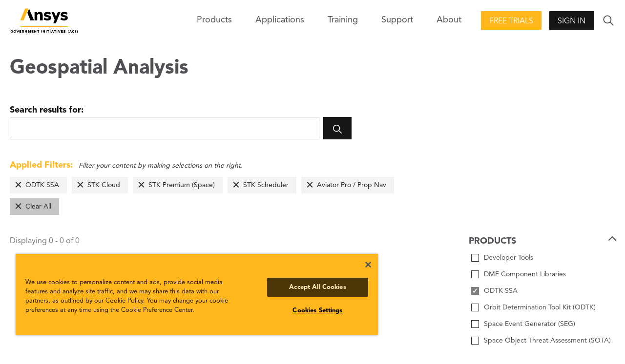

--- FILE ---
content_type: text/javascript; charset=utf-8
request_url: https://unpkg.com/ionicons@4.5.10-0/dist/ionicons/ionicons.js
body_size: 57115
content:

'use strict';
/**
 * core-js 3.0.1
 * https://github.com/zloirock/core-js
 * License: http://rock.mit-license.org
 * © 2019 Denis Pushkarev (zloirock.ru)
 */
!function(Ut){"use strict";!function(e){var n={};function __webpack_require__(t){if(n[t])return n[t].exports;var r=n[t]={i:t,l:!1,exports:{}};return e[t].call(r.exports,r,r.exports,__webpack_require__),r.l=!0,r.exports}__webpack_require__.m=e,__webpack_require__.c=n,__webpack_require__.d=function(t,r,e){__webpack_require__.o(t,r)||Object.defineProperty(t,r,{enumerable:!0,get:e})},__webpack_require__.r=function(t){"undefined"!=typeof Symbol&&Symbol.toStringTag&&Object.defineProperty(t,Symbol.toStringTag,{value:"Module"}),Object.defineProperty(t,"__esModule",{value:!0})},__webpack_require__.t=function(r,t){if(1&t&&(r=__webpack_require__(r)),8&t)return r;if(4&t&&"object"==typeof r&&r&&r.__esModule)return r;var e=Object.create(null);if(__webpack_require__.r(e),Object.defineProperty(e,"default",{enumerable:!0,value:r}),2&t&&"string"!=typeof r)for(var n in r)__webpack_require__.d(e,n,function(t){return r[t]}.bind(null,n));return e},__webpack_require__.n=function(t){var r=t&&t.__esModule?function getDefault(){return t["default"]}:function getModuleExports(){return t};return __webpack_require__.d(r,"a",r),r},__webpack_require__.o=function(t,r){return Object.prototype.hasOwnProperty.call(t,r)},__webpack_require__.p="",__webpack_require__(__webpack_require__.s=0)}([function(t,r,e){e(1),e(55),e(56),e(57),e(58),e(59),e(60),e(61),e(62),e(63),e(64),e(65),e(66),e(67),e(68),e(73),e(76),e(81),e(83),e(84),e(85),e(86),e(88),e(89),e(91),e(99),e(100),e(101),e(102),e(110),e(111),e(113),e(114),e(115),e(117),e(118),e(119),e(120),e(121),e(122),e(125),e(126),e(127),e(128),e(134),e(135),e(137),e(138),e(139),e(141),e(142),e(144),e(145),e(147),e(148),e(149),e(150),e(157),e(159),e(160),e(161),e(163),e(164),e(166),e(167),e(169),e(170),e(171),e(172),e(173),e(174),e(175),e(176),e(177),e(178),e(179),e(182),e(183),e(185),e(187),e(188),e(189),e(190),e(191),e(193),e(195),e(198),e(199),e(201),e(202),e(204),e(205),e(206),e(207),e(209),e(210),e(211),e(212),e(213),e(214),e(215),e(217),e(218),e(219),e(220),e(221),e(222),e(223),e(224),e(225),e(226),e(228),e(229),e(230),e(231),e(239),e(240),e(241),e(242),e(243),e(244),e(245),e(246),e(247),e(248),e(249),e(250),e(251),e(252),e(253),e(256),e(258),e(259),e(260),e(261),e(263),e(266),e(267),e(268),e(269),e(273),e(276),e(277),e(278),e(279),e(280),e(281),e(282),e(283),e(285),e(286),e(287),e(290),e(291),e(292),e(293),e(294),e(295),e(296),e(297),e(298),e(299),e(300),e(301),e(302),e(307),e(308),e(309),e(310),e(311),e(312),e(313),e(314),e(315),e(316),e(317),e(318),e(319),e(320),e(321),e(322),e(323),e(324),e(325),e(326),e(327),e(328),e(329),e(330),e(331),e(332),e(333),e(334),e(335),e(336),e(337),e(338),e(339),e(340),e(342),e(343),e(344),e(345),e(346),e(348),e(349),e(350),e(352),e(355),e(356),e(357),e(358),e(360),e(361),e(363),e(364),e(365),e(366),e(367),e(368),e(370),e(371),e(372),e(373),e(374),e(375),e(376),e(378),e(379),e(380),e(381),e(382),e(383),e(384),e(385),e(386),e(387),e(388),e(389),e(390),e(391),e(392),e(394),e(395),e(396),e(397),e(398),e(399),e(400),e(401),e(402),e(404),e(405),e(406),e(408),e(409),e(410),e(411),e(412),e(413),e(414),e(415),e(416),e(417),e(418),e(419),e(420),e(421),e(422),e(423),e(424),e(425),e(426),e(427),e(428),e(429),e(430),e(431),e(432),e(433),e(434),e(435),e(436),e(438),e(439),e(440),e(441),e(442),e(446),t.exports=e(445)},function(t,r,e){var n=e(2),a=e(3),o=e(4),i=e(6),u=e(7),c=e(22),f=e(30),s=e(5),l=e(25),h=e(42),p=e(29),g=e(43),v=e(45),d=e(46),y=e(48),b=e(50),m=e(21),x=e(16),w=e(11),S=e(15),A=e(10),E=e(51),O=e(54),I=e(8),M=e(20),R=e(9),_=e(19),P=e(49),j=e(28)("hidden"),k=e(26),T="Symbol",F=k.set,L=k.getterFor(T),N=I.f,U=M.f,D=O.f,C=n.Symbol,B=n.JSON,q=B&&B.stringify,z="prototype",W=g("toPrimitive"),V=R.f,G=l("symbol-registry"),K=l("symbols"),Y=l("op-symbols"),$=l("wks"),J=Object[z],X=n.QObject,H=e(44),Q=!X||!X[z]||!X[z].findChild,Z=o&&s(function(){return 7!=E(U({},"a",{get:function(){return U(this,"a",{value:7}).a}})).a})?function(t,r,e){var n=N(J,r);n&&delete J[r],U(t,r,e),n&&t!==J&&U(J,r,n)}:U,tt=function(t,r){var e=K[t]=E(C[z]);return F(e,{type:T,tag:t,description:r}),o||(e.description=r),e},rt=H&&"symbol"==typeof C.iterator?function(t){return"symbol"==typeof t}:function(t){return Object(t)instanceof C},et=function defineProperty(t,r,e){return t===J&&et(Y,r,e),m(t),r=S(r,!0),m(e),a(K,r)?(e.enumerable?(a(t,j)&&t[j][r]&&(t[j][r]=!1),e=E(e,{enumerable:A(0,!1)})):(a(t,j)||U(t,j,A(1,{})),t[j][r]=!0),Z(t,r,e)):U(t,r,e)},nt=function defineProperties(t,r){m(t);for(var e,n=y(r=w(r)),o=0,i=n.length;o<i;)et(t,e=n[o++],r[e]);return t},ot=(function create(t,r){return r===Ut?E(t):nt(E(t),r)},function propertyIsEnumerable(t){var r=V.call(this,t=S(t,!0));return!(this===J&&a(K,t)&&!a(Y,t))&&(!(r||!a(this,t)||!a(K,t)||a(this,j)&&this[j][t])||r)}),it=function getOwnPropertyDescriptor(t,r){if(t=w(t),r=S(r,!0),t!==J||!a(K,r)||a(Y,r)){var e=N(t,r);return!e||!a(K,r)||a(t,j)&&t[j][r]||(e.enumerable=!0),e}},at=function getOwnPropertyNames(t){for(var r,e=D(w(t)),n=[],o=0;o<e.length;)a(K,r=e[o++])||a(f,r)||n.push(r);return n},ut=function getOwnPropertySymbols(t){for(var r,e=t===J,n=D(e?Y:w(t)),o=[],i=0;i<n.length;)!a(K,r=n[i++])||e&&!a(J,r)||o.push(K[r]);return o};H||(c((C=function Symbol(){if(this instanceof C)throw TypeError("Symbol is not a constructor");var t=arguments[0]===Ut?Ut:String(arguments[0]),r=p(t),e=function(t){this===J&&e.call(Y,t),a(this,j)&&a(this[j],r)&&(this[j][r]=!1),Z(this,r,A(1,t))};return o&&Q&&Z(J,r,{configurable:!0,set:e}),tt(r,t)})[z],"toString",function toString(){return L(this).tag}),R.f=ot,M.f=et,I.f=it,e(33).f=O.f=at,e(40).f=ut,o&&(U(C[z],"description",{configurable:!0,get:function description(){return L(this).description}}),i||c(J,"propertyIsEnumerable",ot,{unsafe:!0})),v.f=function(t){return tt(g(t),t)}),u({global:!0,wrap:!0,forced:!H,sham:!H},{Symbol:C});for(var ct=P($),ft=0;ft<ct.length;)d(ct[ft++]);u({target:T,stat:!0,forced:!H},{"for":function(t){return a(G,t+="")?G[t]:G[t]=C(t)},keyFor:function keyFor(t){if(!rt(t))throw TypeError(t+" is not a symbol");for(var r in G)if(G[r]===t)return r},useSetter:function(){Q=!0},useSimple:function(){Q=!1}}),u({target:"Object",stat:!0,forced:!H,sham:!o},{create:function create(t,r){return r===Ut?E(t):nt(E(t),r)},defineProperty:et,defineProperties:nt,getOwnPropertyDescriptor:it}),u({target:"Object",stat:!0,forced:!H},{getOwnPropertyNames:at,getOwnPropertySymbols:ut}),B&&u({target:"JSON",stat:!0,forced:!H||s(function(){var t=C();return"[null]"!=q([t])||"{}"!=q({a:t})||"{}"!=q(Object(t))})},{stringify:function stringify(t){for(var r,e,n=[t],o=1;o<arguments.length;)n.push(arguments[o++]);if(e=r=n[1],(x(r)||t!==Ut)&&!rt(t))return b(r)||(r=function(t,r){if("function"==typeof e&&(r=e.call(this,t,r)),!rt(r))return r}),n[1]=r,q.apply(B,n)}}),C[z][W]||_(C[z],W,C[z].valueOf),h(C,T),f[j]=!0},function(t,r){t.exports="object"==typeof window&&window&&window.Math==Math?window:"object"==typeof self&&self&&self.Math==Math?self:Function("return this")()},function(t,r){var e={}.hasOwnProperty;t.exports=function(t,r){return e.call(t,r)}},function(t,r,e){t.exports=!e(5)(function(){return 7!=Object.defineProperty({},"a",{get:function(){return 7}}).a})},function(t,r){t.exports=function(t){try{return!!t()}catch(r){return!0}}},function(t,r){t.exports=!1},function(t,r,e){var s=e(2),l=e(8).f,h=e(19),p=e(22),g=e(23),v=e(31),d=e(41);t.exports=function(t,r){var e,n,o,i,a,u=t.target,c=t.global,f=t.stat;if(e=c?s:f?s[u]||g(u,{}):(s[u]||{}).prototype)for(n in r){if(i=r[n],o=t.noTargetGet?(a=l(e,n))&&a.value:e[n],!d(c?n:u+(f?".":"#")+n,t.forced)&&o!==Ut){if(typeof i==typeof o)continue;v(i,o)}(t.sham||o&&o.sham)&&h(i,"sham",!0),p(e,n,i,t)}}},function(t,r,e){var n=e(4),o=e(9),i=e(10),a=e(11),u=e(15),c=e(3),f=e(17),s=Object.getOwnPropertyDescriptor;r.f=n?s:function getOwnPropertyDescriptor(t,r){if(t=a(t),r=u(r,!0),f)try{return s(t,r)}catch(e){}if(c(t,r))return i(!o.f.call(t,r),t[r])}},function(t,r,e){var n={}.propertyIsEnumerable,o=Object.getOwnPropertyDescriptor,i=o&&!n.call({1:2},1);r.f=i?function propertyIsEnumerable(t){var r=o(this,t);return!!r&&r.enumerable}:n},function(t,r){t.exports=function(t,r){return{enumerable:!(1&t),configurable:!(2&t),writable:!(4&t),value:r}}},function(t,r,e){var n=e(12),o=e(14);t.exports=function(t){return n(o(t))}},function(t,r,e){var n=e(5),o=e(13),i="".split;t.exports=n(function(){return!Object("z").propertyIsEnumerable(0)})?function(t){return"String"==o(t)?i.call(t,""):Object(t)}:Object},function(t,r){var e={}.toString;t.exports=function(t){return e.call(t).slice(8,-1)}},function(t,r){t.exports=function(t){if(t==Ut)throw TypeError("Can't call method on "+t);return t}},function(t,r,e){var o=e(16);t.exports=function(t,r){if(!o(t))return t;var e,n;if(r&&"function"==typeof(e=t.toString)&&!o(n=e.call(t)))return n;if("function"==typeof(e=t.valueOf)&&!o(n=e.call(t)))return n;if(!r&&"function"==typeof(e=t.toString)&&!o(n=e.call(t)))return n;throw TypeError("Can't convert object to primitive value")}},function(t,r){t.exports=function(t){return"object"==typeof t?null!==t:"function"==typeof t}},function(t,r,e){t.exports=!e(4)&&!e(5)(function(){return 7!=Object.defineProperty(e(18)("div"),"a",{get:function(){return 7}}).a})},function(t,r,e){var n=e(16),o=e(2).document,i=n(o)&&n(o.createElement);t.exports=function(t){return i?o.createElement(t):{}}},function(t,r,e){var n=e(20),o=e(10);t.exports=e(4)?function(t,r,e){return n.f(t,r,o(1,e))}:function(t,r,e){return t[r]=e,t}},function(t,r,e){var n=e(4),o=e(17),i=e(21),a=e(15),u=Object.defineProperty;r.f=n?u:function defineProperty(t,r,e){if(i(t),r=a(r,!0),i(e),o)try{return u(t,r,e)}catch(n){}if("get"in e||"set"in e)throw TypeError("Accessors not supported");return"value"in e&&(t[r]=e.value),t}},function(t,r,e){var n=e(16);t.exports=function(t){if(!n(t))throw TypeError(String(t)+" is not an object");return t}},function(t,r,e){var u=e(2),c=e(19),f=e(3),s=e(23),n=e(24),o=e(26),i=o.get,l=o.enforce,h=String(n).split("toString");e(25)("inspectSource",function(t){return n.call(t)}),(t.exports=function(t,r,e,n){var o=!!n&&!!n.unsafe,i=!!n&&!!n.enumerable,a=!!n&&!!n.noTargetGet;"function"==typeof e&&("string"!=typeof r||f(e,"name")||c(e,"name",r),l(e).source=h.join("string"==typeof r?r:"")),t!==u?(o?!a&&t[r]&&(i=!0):delete t[r],i?t[r]=e:c(t,r,e)):i?t[r]=e:s(r,e)})(Function.prototype,"toString",function toString(){return"function"==typeof this&&i(this).source||n.call(this)})},function(t,r,e){var n=e(2),o=e(19);t.exports=function(t,r){try{o(n,t,r)}catch(e){n[t]=r}return r}},function(t,r,e){t.exports=e(25)("native-function-to-string",Function.toString)},function(t,r,e){var n=e(2),o=e(23),i="__core-js_shared__",a=n[i]||o(i,{});(t.exports=function(t,r){return a[t]||(a[t]=r!==Ut?r:{})})("versions",[]).push({version:"3.0.1",mode:e(6)?"pure":"global",copyright:"© 2019 Denis Pushkarev (zloirock.ru)"})},function(t,r,e){var n,o,i,a=e(27),u=e(16),c=e(19),f=e(3),s=e(28),l=e(30),h=e(2).WeakMap;if(a){var p=new h,g=p.get,v=p.has,d=p.set;n=function(t,r){return d.call(p,t,r),r},o=function(t){return g.call(p,t)||{}},i=function(t){return v.call(p,t)}}else{var y=s("state");l[y]=!0,n=function(t,r){return c(t,y,r),r},o=function(t){return f(t,y)?t[y]:{}},i=function(t){return f(t,y)}}t.exports={set:n,get:o,has:i,enforce:function(t){return i(t)?o(t):n(t,{})},getterFor:function(e){return function(t){var r;if(!u(t)||(r=o(t)).type!==e)throw TypeError("Incompatible receiver, "+e+" required");return r}}}},function(t,r,e){var n=e(24),o=e(2).WeakMap;t.exports="function"==typeof o&&/native code/.test(n.call(o))},function(t,r,e){var n=e(25)("keys"),o=e(29);t.exports=function(t){return n[t]||(n[t]=o(t))}},function(t,r){var e=0,n=Math.random();t.exports=function(t){return"Symbol(".concat(t===Ut?"":t,")_",(++e+n).toString(36))}},function(t,r){t.exports={}},function(t,r,e){var u=e(3),c=e(32),f=e(8),s=e(20);t.exports=function(t,r){for(var e=c(r),n=s.f,o=f.f,i=0;i<e.length;i++){var a=e[i];u(t,a)||n(t,a,o(r,a))}}},function(t,r,e){var n=e(33),o=e(40),i=e(21),a=e(2).Reflect;t.exports=a&&a.ownKeys||function ownKeys(t){var r=n.f(i(t)),e=o.f;return e?r.concat(e(t)):r}},function(t,r,e){var n=e(34),o=e(39).concat("length","prototype");r.f=Object.getOwnPropertyNames||function getOwnPropertyNames(t){return n(t,o)}},function(t,r,e){var a=e(3),u=e(11),c=e(35)(!1),f=e(30);t.exports=function(t,r){var e,n=u(t),o=0,i=[];for(e in n)!a(f,e)&&a(n,e)&&i.push(e);for(;o<r.length;)a(n,e=r[o++])&&(~c(i,e)||i.push(e));return i}},function(t,r,e){var c=e(11),f=e(36),s=e(38);t.exports=function(u){return function(t,r,e){var n,o=c(t),i=f(o.length),a=s(e,i);if(u&&r!=r){for(;a<i;)if((n=o[a++])!=n)return!0}else for(;a<i;a++)if((u||a in o)&&o[a]===r)return u||a||0;return!u&&-1}}},function(t,r,e){var n=e(37),o=Math.min;t.exports=function(t){return 0<t?o(n(t),9007199254740991):0}},function(t,r){var e=Math.ceil,n=Math.floor;t.exports=function(t){return isNaN(t=+t)?0:(0<t?n:e)(t)}},function(t,r,e){var n=e(37),o=Math.max,i=Math.min;t.exports=function(t,r){var e=n(t);return e<0?o(e+r,0):i(e,r)}},function(t,r){t.exports=["constructor","hasOwnProperty","isPrototypeOf","propertyIsEnumerable","toLocaleString","toString","valueOf"]},function(t,r){r.f=Object.getOwnPropertySymbols},function(t,r,e){var n=e(5),o=/#|\.prototype\./,i=function(t,r){var e=u[a(t)];return e==f||e!=c&&("function"==typeof r?n(r):!!r)},a=i.normalize=function(t){return String(t).replace(o,".").toLowerCase()},u=i.data={},c=i.NATIVE="N",f=i.POLYFILL="P";t.exports=i},function(t,r,e){var n=e(20).f,o=e(3),i=e(43)("toStringTag");t.exports=function(t,r,e){t&&!o(t=e?t:t.prototype,i)&&n(t,i,{configurable:!0,value:r})}},function(t,r,e){var n=e(25)("wks"),o=e(29),i=e(2).Symbol,a=e(44);t.exports=function(t){return n[t]||(n[t]=a&&i[t]||(a?i:o)("Symbol."+t))}},function(t,r,e){t.exports=!e(5)(function(){return!String(Symbol())})},function(t,r,e){r.f=e(43)},function(t,r,e){var n=e(47),o=e(3),i=e(45),a=e(20).f;t.exports=function(t){var r=n.Symbol||(n.Symbol={});o(r,t)||a(r,t,{value:i.f(t)})}},function(t,r,e){t.exports=e(2)},function(t,r,e){var u=e(49),c=e(40),f=e(9);t.exports=function(t){var r=u(t),e=c.f;if(e)for(var n,o=e(t),i=f.f,a=0;a<o.length;)i.call(t,n=o[a++])&&r.push(n);return r}},function(t,r,e){var n=e(34),o=e(39);t.exports=Object.keys||function keys(t){return n(t,o)}},function(t,r,e){var n=e(13);t.exports=Array.isArray||function isArray(t){return"Array"==n(t)}},function(t,r,e){var n=e(21),o=e(52),i=e(39),a=e(53),u=e(18),c=e(28)("IE_PROTO"),f="prototype",s=function(){},l=function(){var t,r=u("iframe"),e=i.length,n="script";for(r.style.display="none",a.appendChild(r),r.src=String("javascript:"),(t=r.contentWindow.document).open(),t.write("<script>document.F=Object</"+n+">"),t.close(),l=t.F;e--;)delete l[f][i[e]];return l()};t.exports=Object.create||function create(t,r){var e;return null!==t?(s[f]=n(t),e=new s,s[f]=null,e[c]=t):e=l(),r===Ut?e:o(e,r)},e(30)[c]=!0},function(t,r,e){var n=e(4),a=e(20),u=e(21),c=e(49);t.exports=n?Object.defineProperties:function defineProperties(t,r){u(t);for(var e,n=c(r),o=n.length,i=0;i<o;)a.f(t,e=n[i++],r[e]);return t}},function(t,r,e){var n=e(2).document;t.exports=n&&n.documentElement},function(t,r,e){var n=e(11),o=e(33).f,i={}.toString,a="object"==typeof window&&window&&Object.getOwnPropertyNames?Object.getOwnPropertyNames(window):[];t.exports.f=function getOwnPropertyNames(t){return a&&"[object Window]"==i.call(t)?function(t){try{return o(t)}catch(r){return a.slice()}}(t):o(n(t))}},function(t,r,e){var n=e(4),o=e(3),i=e(16),a=e(20).f,u=e(31),c=e(2).Symbol;if(n&&"function"==typeof c&&(!("description"in c.prototype)||c().description!==Ut)){var f={},s=function Symbol(){var t=arguments.length<1||arguments[0]===Ut?Ut:String(arguments[0]),r=this instanceof s?new c(t):t===Ut?c():c(t);return""===t&&(f[r]=!0),r};u(s,c);var l=s.prototype=c.prototype;l.constructor=s;var h=l.toString,p="Symbol(test)"==String(c("test")),g=/^Symbol\((.*)\)[^)]+$/;a(l,"description",{configurable:!0,get:function description(){var t=i(this)?this.valueOf():this,r=h.call(t);if(o(f,t))return"";var e=p?r.slice(7,-1):r.replace(g,"$1");return""===e?Ut:e}}),e(7)({global:!0,forced:!0},{Symbol:s})}},function(t,r,e){e(46)("asyncIterator")},function(t,r,e){e(46)("hasInstance")},function(t,r,e){e(46)("isConcatSpreadable")},function(t,r,e){e(46)("iterator")},function(t,r,e){e(46)("match")},function(t,r,e){e(46)("replace")},function(t,r,e){e(46)("search")},function(t,r,e){e(46)("species")},function(t,r,e){e(46)("split")},function(t,r,e){e(46)("toPrimitive")},function(t,r,e){e(46)("toStringTag")},function(t,r,e){e(46)("unscopables")},function(t,r,e){var n=e(50),o=e(16),f=e(69),s=e(36),l=e(70),h=e(71),i=e(43)("isConcatSpreadable"),p=9007199254740991,g="Maximum allowed index exceeded",a=!e(5)(function(){var t=[];return t[i]=!1,t.concat()[0]!==t}),u=e(72)("concat"),v=function(t){if(!o(t))return!1;var r=t[i];return r!==Ut?!!r:n(t)},c=!a||!u;e(7)({target:"Array",proto:!0,forced:c},{concat:function concat(t){var r,e,n,o,i,a=f(this),u=h(a,0),c=0;for(r=-1,n=arguments.length;r<n;r++)if(v(i=-1===r?a:arguments[r])){if(o=s(i.length),p<c+o)throw TypeError(g);for(e=0;e<o;e++,c++)e in i&&l(u,c,i[e])}else{if(p<=c)throw TypeError(g);l(u,c++,i)}return u.length=c,u}})},function(t,r,e){var n=e(14);t.exports=function(t){return Object(n(t))}},function(t,r,e){var o=e(15),i=e(20),a=e(10);t.exports=function(t,r,e){var n=o(r);n in t?i.f(t,n,a(0,e)):t[n]=e}},function(t,r,e){var n=e(16),o=e(50),i=e(43)("species");t.exports=function(t,r){var e;return o(t)&&("function"!=typeof(e=t.constructor)||e!==Array&&!o(e.prototype)?n(e)&&null===(e=e[i])&&(e=Ut):e=Ut),new(e===Ut?Array:e)(0===r?0:r)}},function(t,r,e){var n=e(5),o=e(43)("species");t.exports=function(r){return!n(function(){var t=[];return(t.constructor={})[o]=function(){return{foo:1}},1!==t[r](Boolean).foo})}},function(t,r,e){e(7)({target:"Array",proto:!0},{copyWithin:e(74)}),e(75)("copyWithin")},function(t,r,e){var f=e(69),s=e(38),l=e(36);t.exports=[].copyWithin||function copyWithin(t,r){var e=f(this),n=l(e.length),o=s(t,n),i=s(r,n),a=2<arguments.length?arguments[2]:Ut,u=Math.min((a===Ut?n:s(a,n))-i,n-o),c=1;for(i<o&&o<i+u&&(c=-1,i+=u-1,o+=u-1);0<u--;)i in e?e[o]=e[i]:delete e[o],o+=c,i+=c;return e}},function(t,r,e){var n=e(43)("unscopables"),o=e(51),i=e(19),a=Array.prototype;a[n]==Ut&&i(a,n,o(null)),t.exports=function(t){a[n][t]=!0}},function(t,r,e){var n=e(77)(4),o=e(80)("every");e(7)({target:"Array",proto:!0,forced:o},{every:function every(t){return n(this,t,arguments[1])}})},function(t,r,e){var m=e(78),x=e(12),w=e(69),S=e(36),n=e(71);t.exports=function(l,t){var h=1==l,p=2==l,g=3==l,v=4==l,d=6==l,y=5==l||d,b=t||n;return function(t,r,e){for(var n,o,i=w(t),a=x(i),u=m(r,e,3),c=S(a.length),f=0,s=h?b(t,c):p?b(t,0):Ut;f<c;f++)if((y||f in a)&&(o=u(n=a[f],f,i),l))if(h)s[f]=o;else if(o)switch(l){case 3:return!0;case 5:return n;case 6:return f;case 2:s.push(n)}else if(v)return!1;return d?-1:g||v?v:s}}},function(t,r,e){var i=e(79);t.exports=function(n,o,t){if(i(n),o===Ut)return n;switch(t){case 0:return function(){return n.call(o)};case 1:return function(t){return n.call(o,t)};case 2:return function(t,r){return n.call(o,t,r)};case 3:return function(t,r,e){return n.call(o,t,r,e)}}return function(){return n.apply(o,arguments)}}},function(t,r){t.exports=function(t){if("function"!=typeof t)throw TypeError(String(t)+" is not a function");return t}},function(t,r,e){var n=e(5);t.exports=function(t,r){var e=[][t];return!e||!n(function(){e.call(null,r||function(){throw 1},1)})}},function(t,r,e){e(7)({target:"Array",proto:!0},{fill:e(82)}),e(75)("fill")},function(t,r,e){var u=e(69),c=e(38),f=e(36);t.exports=function fill(t){for(var r=u(this),e=f(r.length),n=arguments.length,o=c(1<n?arguments[1]:Ut,e),i=2<n?arguments[2]:Ut,a=i===Ut?e:c(i,e);o<a;)r[o++]=t;return r}},function(t,r,e){var n=e(77)(2),o=e(72)("filter");e(7)({target:"Array",proto:!0,forced:!o},{filter:function filter(t){return n(this,t,arguments[1])}})},function(t,r,e){var n=e(77)(5),o="find",i=!0;o in[]&&Array(1)[o](function(){i=!1}),e(7)({target:"Array",proto:!0,forced:i},{find:function find(t){return n(this,t,1<arguments.length?arguments[1]:Ut)}}),e(75)(o)},function(t,r,e){var n=e(77)(6),o="findIndex",i=!0;o in[]&&Array(1)[o](function(){i=!1}),e(7)({target:"Array",proto:!0,forced:i},{findIndex:function findIndex(t){return n(this,t,1<arguments.length?arguments[1]:Ut)}}),e(75)(o)},function(t,r,e){var o=e(87),i=e(69),a=e(36),u=e(37),c=e(71);e(7)({target:"Array",proto:!0},{flat:function flat(){var t=arguments[0],r=i(this),e=a(r.length),n=c(r,0);return n.length=o(n,r,r,e,0,t===Ut?1:u(t)),n}})},function(t,r,e){var h=e(50),p=e(36),g=e(78),v=function(t,r,e,n,o,i,a,u){for(var c,f=o,s=0,l=!!a&&g(a,u,3);s<n;){if(s in e){if(c=l?l(e[s],s,r):e[s],0<i&&h(c))f=v(t,r,c,p(c.length),f,i-1)-1;else{if(9007199254740991<=f)throw TypeError("Exceed the acceptable array length");t[f]=c}f++}s++}return f};t.exports=v},function(t,r,e){var o=e(87),i=e(69),a=e(36),u=e(79),c=e(71);e(7)({target:"Array",proto:!0},{flatMap:function flatMap(t){var r,e=i(this),n=a(e.length);return u(t),(r=c(e,0)).length=o(r,e,e,n,0,1,t,arguments[1]),r}})},function(t,r,e){var n=e(90);e(7)({target:"Array",proto:!0,forced:[].forEach!=n},{forEach:n})},function(t,r,e){var n=[].forEach,o=e(77)(0),i=e(80)("forEach");t.exports=i?function forEach(t){return o(this,t,arguments[1])}:n},function(t,r,e){var n=!e(92)(function(t){Array.from(t)});e(7)({target:"Array",stat:!0,forced:n},{from:e(93)})},function(t,r,e){var o=e(43)("iterator"),i=!1;try{var n=0,a={next:function(){return{done:!!n++}},"return":function(){i=!0}};a[o]=function(){return this},Array.from(a,function(){throw 2})}catch(u){}t.exports=function(t,r){if(!r&&!i)return!1;var e=!1;try{var n={};n[o]=function(){return{next:function(){return{done:e=!0}}}},t(n)}catch(u){}return e}},function(t,r,e){var h=e(78),p=e(69),g=e(94),v=e(95),d=e(36),y=e(70),b=e(97);t.exports=function from(t){var r,e,n,o,i=p(t),a="function"==typeof this?this:Array,u=arguments.length,c=1<u?arguments[1]:Ut,f=c!==Ut,s=0,l=b(i);if(f&&(c=h(c,2<u?arguments[2]:Ut,2)),l==Ut||a==Array&&v(l))for(e=new a(r=d(i.length));s<r;s++)y(e,s,f?c(i[s],s):i[s]);else for(o=l.call(i),e=new a;!(n=o.next()).done;s++)y(e,s,f?g(o,c,[n.value,s],!0):n.value);return e.length=s,e}},function(t,r,e){var a=e(21);t.exports=function(t,r,e,n){try{return n?r(a(e)[0],e[1]):r(e)}catch(i){var o=t["return"];throw o!==Ut&&a(o.call(t)),i}}},function(t,r,e){var n=e(96),o=e(43)("iterator"),i=Array.prototype;t.exports=function(t){return t!==Ut&&(n.Array===t||i[o]===t)}},function(t,r){t.exports={}},function(t,r,e){var n=e(98),o=e(43)("iterator"),i=e(96);t.exports=function(t){if(t!=Ut)return t[o]||t["@@iterator"]||i[n(t)]}},function(t,r,e){var o=e(13),i=e(43)("toStringTag"),a="Arguments"==o(function(){return arguments}());t.exports=function(t){var r,e,n;return t===Ut?"Undefined":null===t?"Null":"string"==typeof(e=function(t,r){try{return t[r]}catch(e){}}(r=Object(t),i))?e:a?o(r):"Object"==(n=o(r))&&"function"==typeof r.callee?"Arguments":n}},function(t,r,e){var n=e(35)(!0);e(7)({target:"Array",proto:!0},{includes:function includes(t){return n(this,t,1<arguments.length?arguments[1]:Ut)}}),e(75)("includes")},function(t,r,e){var n=e(35)(!1),o=[].indexOf,i=!!o&&1/[1].indexOf(1,-0)<0,a=e(80)("indexOf");e(7)({target:"Array",proto:!0,forced:i||a},{indexOf:function indexOf(t){return i?o.apply(this,arguments)||0:n(this,t,arguments[1])}})},function(t,r,e){e(7)({target:"Array",stat:!0},{isArray:e(50)})},function(t,r,e){var n=e(11),o=e(75),i=e(96),a=e(26),u=e(103),c="Array Iterator",f=a.set,s=a.getterFor(c);t.exports=u(Array,"Array",function(t,r){f(this,{type:c,target:n(t),index:0,kind:r})},function(){var t=s(this),r=t.target,e=t.kind,n=t.index++;return!r||r.length<=n?{value:t.target=Ut,done:!0}:"keys"==e?{value:n,done:!1}:"values"==e?{value:r[n],done:!1}:{value:[n,r[n]],done:!1}},"values"),i.Arguments=i.Array,o("keys"),o("values"),o("entries")},function(t,r,e){var y=e(7),b=e(104),m=e(106),x=e(108),w=e(42),S=e(19),A=e(22),E=e(6),O=e(43)("iterator"),I=e(96),n=e(105),M=n.IteratorPrototype,R=n.BUGGY_SAFARI_ITERATORS,_="values",P="entries",j=function(){return this};t.exports=function(t,r,e,n,o,i,a){b(e,r,n);var u,c,f,s=function(t){if(t===o&&v)return v;if(!R&&t in p)return p[t];switch(t){case"keys":return function keys(){return new e(this,t)};case _:return function values(){return new e(this,t)};case P:return function entries(){return new e(this,t)}}return function(){return new e(this)}},l=r+" Iterator",h=!1,p=t.prototype,g=p[O]||p["@@iterator"]||o&&p[o],v=!R&&g||s(o),d="Array"==r&&p.entries||g;if(d&&(u=m(d.call(new t)),M!==Object.prototype&&u.next&&(E||m(u)===M||(x?x(u,M):"function"!=typeof u[O]&&S(u,O,j)),w(u,l,!0,!0),E&&(I[l]=j))),o==_&&g&&g.name!==_&&(h=!0,v=function values(){return g.call(this)}),E&&!a||p[O]===v||S(p,O,v),I[r]=v,o)if(c={values:s(_),keys:i?v:s("keys"),entries:s(P)},a)for(f in c)!R&&!h&&f in p||A(p,f,c[f]);else y({target:r,proto:!0,forced:R||h},c);return c}},function(t,r,e){var o=e(105).IteratorPrototype,i=e(51),a=e(10),u=e(42),c=e(96),f=function(){return this};t.exports=function(t,r,e){var n=r+" Iterator";return t.prototype=i(o,{next:a(1,e)}),u(t,n,!1,!0),c[n]=f,t}},function(t,r,e){var n,o,i,a=e(106),u=e(19),c=e(3),f=e(6),s=e(43)("iterator"),l=!1;[].keys&&("next"in(i=[].keys())?(o=a(a(i)))!==Object.prototype&&(n=o):l=!0),n==Ut&&(n={}),f||c(n,s)||u(n,s,function(){return this}),t.exports={IteratorPrototype:n,BUGGY_SAFARI_ITERATORS:l}},function(t,r,e){var n=e(3),o=e(69),i=e(28)("IE_PROTO"),a=e(107),u=Object.prototype;t.exports=a?Object.getPrototypeOf:function(t){return t=o(t),n(t,i)?t[i]:"function"==typeof t.constructor&&t instanceof t.constructor?t.constructor.prototype:t instanceof Object?u:null}},function(t,r,e){t.exports=!e(5)(function(){function F(){}return F.prototype.constructor=null,Object.getPrototypeOf(new F)!==F.prototype})},function(t,r,e){var o=e(109);t.exports=Object.setPrototypeOf||("__proto__"in{}?function(){var e,n=!1,t={};try{(e=Object.getOwnPropertyDescriptor(Object.prototype,"__proto__").set).call(t,[]),n=t instanceof Array}catch(r){}return function setPrototypeOf(t,r){return o(t,r),n?e.call(t,r):t.__proto__=r,t}}():Ut)},function(t,r,e){var n=e(16),o=e(21);t.exports=function(t,r){if(o(t),!n(r)&&null!==r)throw TypeError("Can't set "+String(r)+" as a prototype")}},function(t,r,e){var n=e(11),o=[].join,i=e(12)!=Object,a=e(80)("join",",");e(7)({target:"Array",proto:!0,forced:i||a},{join:function join(t){return o.call(n(this),t===Ut?",":t)}})},function(t,r,e){var n=e(112);e(7)({target:"Array",proto:!0,forced:n!==[].lastIndexOf},{lastIndexOf:n})},function(t,r,e){var o=e(11),i=e(37),a=e(36),u=[].lastIndexOf,c=!!u&&1/[1].lastIndexOf(1,-0)<0,n=e(80)("lastIndexOf");t.exports=c||n?function lastIndexOf(t){if(c)return u.apply(this,arguments)||0;var r=o(this),e=a(r.length),n=e-1;for(1<arguments.length&&(n=Math.min(n,i(arguments[1]))),n<0&&(n=e+n);0<=n;n--)if(n in r&&r[n]===t)return n||0;return-1}:u},function(t,r,e){var n=e(77)(1),o=e(72)("map");e(7)({target:"Array",proto:!0,forced:!o},{map:function map(t){return n(this,t,arguments[1])}})},function(t,r,e){var n=e(70),o=e(5)(function(){function F(){}return!(Array.of.call(F)instanceof F)});e(7)({target:"Array",stat:!0,forced:o},{of:function of(){for(var t=0,r=arguments.length,e=new("function"==typeof this?this:Array)(r);t<r;)n(e,t,arguments[t++]);return e.length=r,e}})},function(t,r,e){var n=e(116),o=e(80)("reduce");e(7)({target:"Array",proto:!0,forced:o},{reduce:function reduce(t){return n(this,t,arguments.length,arguments[1],!1)}})},function(t,r,e){var s=e(79),l=e(69),h=e(12),p=e(36);t.exports=function(t,r,e,n,o){s(r);var i=l(t),a=h(i),u=p(i.length),c=o?u-1:0,f=o?-1:1;if(e<2)for(;;){if(c in a){n=a[c],c+=f;break}if(c+=f,o?c<0:u<=c)throw TypeError("Reduce of empty array with no initial value")}for(;o?0<=c:c<u;c+=f)c in a&&(n=r(n,a[c],c,i));return n}},function(t,r,e){var n=e(116),o=e(80)("reduceRight");e(7)({target:"Array",proto:!0,forced:o},{reduceRight:function reduceRight(t){return n(this,t,arguments.length,arguments[1],!0)}})},function(t,r,e){var n=e(50),o=[].reverse,i=[1,2];e(7)({target:"Array",proto:!0,forced:String(i)===String(i.reverse())},{reverse:function reverse(){return n(this)&&(this.length=this.length),o.call(this)}})},function(t,r,e){var f=e(16),s=e(50),l=e(38),h=e(36),p=e(11),g=e(70),v=e(43)("species"),d=[].slice,y=Math.max,n=e(72)("slice");e(7)({target:"Array",proto:!0,forced:!n},{slice:function slice(t,r){var e,n,o,i=p(this),a=h(i.length),u=l(t,a),c=l(r===Ut?a:r,a);if(s(i)&&("function"!=typeof(e=i.constructor)||e!==Array&&!s(e.prototype)?f(e)&&null===(e=e[v])&&(e=Ut):e=Ut,e===Array||e===Ut))return d.call(i,u,c);for(n=new(e===Ut?Array:e)(y(c-u,0)),o=0;u<c;u++,o++)u in i&&g(n,o,i[u]);return n.length=o,n}})},function(t,r,e){var n=e(77)(3),o=e(80)("some");e(7)({target:"Array",proto:!0,forced:o},{some:function some(t){return n(this,t,arguments[1])}})},function(t,r,e){var n=e(79),o=e(69),i=e(5),a=[].sort,u=[1,2,3],c=i(function(){u.sort(Ut)}),f=i(function(){u.sort(null)}),s=e(80)("sort"),l=c||!f||s;e(7)({target:"Array",proto:!0,forced:l},{sort:function sort(t){return t===Ut?a.call(o(this)):a.call(o(this),n(t))}})},function(t,r,e){e(123)("Array")},function(t,r,e){var n=e(124),o=e(20),i=e(4),a=e(43)("species");t.exports=function(t){var r=n(t);i&&r&&!r[a]&&(0,o.f)(r,a,{configurable:!0,get:function(){return this}})}},function(t,r,e){var n=e(47),o=e(2),i=function(t){return"function"==typeof t?t:Ut};t.exports=function(t,r){return arguments.length<2?i(n[t])||i(o[t]):n[t]&&n[t][r]||o[t]&&o[t][r]}},function(t,r,e){var h=e(38),p=e(37),g=e(36),v=e(69),d=e(71),y=e(70),b=Math.max,m=Math.min,n=e(72)("splice");e(7)({target:"Array",proto:!0,forced:!n},{splice:function splice(t,r){var e,n,o,i,a,u,c=v(this),f=g(c.length),s=h(t,f),l=arguments.length;if(0===l?e=n=0:n=1===l?(e=0,f-s):(e=l-2,m(b(p(r),0),f-s)),9007199254740991<f+e-n)throw TypeError("Maximum allowed length exceeded");for(o=d(c,n),i=0;i<n;i++)(a=s+i)in c&&y(o,i,c[a]);if(e<(o.length=n)){for(i=s;i<f-n;i++)u=i+e,(a=i+n)in c?c[u]=c[a]:delete c[u];for(i=f;f-n+e<i;i--)delete c[i-1]}else if(n<e)for(i=f-n;s<i;i--)u=i+e-1,(a=i+n-1)in c?c[u]=c[a]:delete c[u];for(i=0;i<e;i++)c[i+s]=arguments[i+2];return c.length=f-n+e,o}})},function(t,r,e){e(75)("flat")},function(t,r,e){e(75)("flatMap")},function(t,r,e){var n="ArrayBuffer",o=e(129)[n],i=e(2)[n];e(7)({global:!0,forced:i!==o},{ArrayBuffer:o}),e(123)(n)},function(t,r,e){var n=e(2),i=e(4),o=e(130).NATIVE_ARRAY_BUFFER,a=e(19),u=e(131),c=e(5),f=e(132),s=e(37),l=e(36),h=e(133),p=e(33).f,g=e(20).f,v=e(82),d=e(42),y=e(26),b=y.get,m=y.set,x="ArrayBuffer",w="DataView",S="prototype",A="Wrong index",E=n[x],O=E,I=n[w],M=n.Math,R=n.RangeError,_=M.abs,P=M.pow,j=M.floor,k=M.log,T=M.LN2,F=function(t,r,e){var n,o,i,a=new Array(e),u=8*e-r-1,c=(1<<u)-1,f=c>>1,s=23===r?P(2,-24)-P(2,-77):0,l=t<0||0===t&&1/t<0?1:0,h=0;for((t=_(t))!=t||t===1/0?(o=t!=t?1:0,n=c):(n=j(k(t)/T),t*(i=P(2,-n))<1&&(n--,i*=2),2<=(t+=1<=n+f?s/i:s*P(2,1-f))*i&&(n++,i/=2),c<=n+f?(o=0,n=c):1<=n+f?(o=(t*i-1)*P(2,r),n+=f):(o=t*P(2,f-1)*P(2,r),n=0));8<=r;a[h++]=255&o,o/=256,r-=8);for(n=n<<r|o,u+=r;0<u;a[h++]=255&n,n/=256,u-=8);return a[--h]|=128*l,a},L=function(t,r){var e,n=t.length,o=8*n-r-1,i=(1<<o)-1,a=i>>1,u=o-7,c=n-1,f=t[c--],s=127&f;for(f>>=7;0<u;s=256*s+t[c],c--,u-=8);for(e=s&(1<<-u)-1,s>>=-u,u+=r;0<u;e=256*e+t[c],c--,u-=8);if(0===s)s=1-a;else{if(s===i)return e?NaN:f?-1/0:1/0;e+=P(2,r),s-=a}return(f?-1:1)*e*P(2,s-r)},N=function(t){return t[3]<<24|t[2]<<16|t[1]<<8|t[0]},U=function(t){return[255&t]},D=function(t){return[255&t,t>>8&255]},C=function(t){return[255&t,t>>8&255,t>>16&255,t>>24&255]},B=function(t){return F(t,23,4)},q=function(t){return F(t,52,8)},z=function(t,r){g(t[S],r,{get:function(){return b(this)[r]}})},W=function(t,r,e,n){var o=h(+e),i=b(t);if(i.byteLength<o+r)throw R(A);var a=b(i.buffer).bytes,u=o+i.byteOffset,c=a.slice(u,u+r);return n?c:c.reverse()},V=function(t,r,e,n,o,i){var a=h(+e),u=b(t);if(u.byteLength<a+r)throw R(A);for(var c=b(u.buffer).bytes,f=a+u.byteOffset,s=n(+o),l=0;l<r;l++)c[f+l]=s[i?l:r-l-1]};if(o){if(!c(function(){E(
  1)})||!c(function(){new E(-1)})||c(function(){return new E,new E(1.5),new E(NaN),E.name!=x})){for(var G,K=(O=function ArrayBuffer(t){return f(this,O),new E(h(t))})[S]=E[S],Y=p(E),$=0;$<Y.length;)(G=Y[$++])in O||a(O,G,E[G]);K.constructor=O}var J=new I(new O(2)),X=I[S].setInt8;J.setInt8(0,2147483648),J.setInt8(1,2147483649),!J.getInt8(0)&&J.getInt8(1)||u(I[S],{setInt8:function setInt8(t,r){X.call(this,t,r<<24>>24)},setUint8:function setUint8(t,r){X.call(this,t,r<<24>>24)}},{unsafe:!0})}else O=function ArrayBuffer(t){f(this,O,x);var r=h(t);m(this,{bytes:v.call(new Array(r),0),byteLength:r}),i||(this.byteLength=r)},I=function DataView(t,r,e){f(this,I,w),f(t,O,w);var n=b(t).byteLength,o=s(r);if(o<0||n<o)throw R("Wrong offset");if(n<o+(e=e===Ut?n-o:l(e)))throw R("Wrong length");m(this,{buffer:t,byteLength:e,byteOffset:o}),i||(this.buffer=t,this.byteLength=e,this.byteOffset=o)},i&&(z(O,"byteLength"),z(I,"buffer"),z(I,"byteLength"),z(I,"byteOffset")),u(I[S],{getInt8:function getInt8(t){return W(this,1,t)[0]<<24>>24},getUint8:function getUint8(t){return W(this,1,t)[0]},getInt16:function getInt16(t){var r=W(this,2,t,arguments[1]);return(r[1]<<8|r[0])<<16>>16},getUint16:function getUint16(t){var r=W(this,2,t,arguments[1]);return r[1]<<8|r[0]},getInt32:function getInt32(t){return N(W(this,4,t,arguments[1]))},getUint32:function getUint32(t){return N(W(this,4,t,arguments[1]))>>>0},getFloat32:function getFloat32(t){return L(W(this,4,t,arguments[1]),23)},getFloat64:function getFloat64(t){return L(W(this,8,t,arguments[1]),52)},setInt8:function setInt8(t,r){V(this,1,t,U,r)},setUint8:function setUint8(t,r){V(this,1,t,U,r)},setInt16:function setInt16(t,r){V(this,2,t,D,r,arguments[2])},setUint16:function setUint16(t,r){V(this,2,t,D,r,arguments[2])},setInt32:function setInt32(t,r){V(this,4,t,C,r,arguments[2])},setUint32:function setUint32(t,r){V(this,4,t,C,r,arguments[2])},setFloat32:function setFloat32(t,r){V(this,4,t,B,r,arguments[2])},setFloat64:function setFloat64(t,r){V(this,8,t,q,r,arguments[2])}});d(O,x),d(I,w),r[x]=O,r[w]=I},function(t,r,e){var n,a=e(4),u=e(2),o=e(16),c=e(3),i=e(98),f=e(19),s=e(22),l=e(20).f,h=e(106),p=e(108),g=e(43)("toStringTag"),v=e(29)("TYPED_ARRAY_TAG"),d=u.DataView,y=d&&d.prototype,b=u.Int8Array,m=b&&b.prototype,x=u.Uint8ClampedArray,w=x&&x.prototype,S=b&&h(b),A=m&&h(m),E=Object.prototype,O=E.isPrototypeOf,I=!(!u.ArrayBuffer||!u.DataView),M=I&&!!p,R=!1,_={Int8Array:1,Uint8Array:1,Uint8ClampedArray:1,Int16Array:2,Uint16Array:2,Int32Array:4,Uint32Array:4,Float32Array:4,Float64Array:8},P=function P(t){var r=i(t);return"DataView"===r||c(_,r)},j=function(t){return o(t)&&c(_,i(t))};for(n in _)u[n]||(M=!1);if((!M||"function"!=typeof S||S===Function.prototype)&&(S=function S(){throw TypeError("Incorrect invocation")},M))for(n in _)u[n]&&p(u[n],S);if((!M||!A||A===E)&&(A=S.prototype,M))for(n in _)u[n]&&p(u[n].prototype,A);if(M&&h(w)!==A&&p(w,A),a&&!c(A,g))for(n in R=!0,l(A,g,{get:function(){return o(this)?this[v]:Ut}}),_)u[n]&&f(u[n],v,n);I&&p&&h(y)!==E&&p(y,E),t.exports={NATIVE_ARRAY_BUFFER:I,NATIVE_ARRAY_BUFFER_VIEWS:M,TYPED_ARRAY_TAG:R&&v,aTypedArray:function(t){if(j(t))return t;throw TypeError("Target is not a typed array")},aTypedArrayConstructor:function(t){if(p){if(O.call(S,t))return t}else for(var r in _)if(c(_,n)){var e=u[r];if(e&&(t===e||O.call(e,t)))return t}throw TypeError("Target is not a typed array constructor")},exportProto:function(t,r,e){if(a){if(e)for(var n in _){var o=u[n];o&&c(o.prototype,t)&&delete o.prototype[t]}A[t]&&!e||s(A,t,e?r:M&&m[t]||r)}},exportStatic:function(t,r,e){var n,o;if(a){if(p){if(e)for(n in _)(o=u[n])&&c(o,t)&&delete o[t];if(S[t]&&!e)return;try{return s(S,t,e?r:M&&b[t]||r)}catch(i){}}for(n in _)!(o=u[n])||o[t]&&!e||s(o,t,r)}},isView:P,isTypedArray:j,TypedArray:S,TypedArrayPrototype:A}},function(t,r,e){var o=e(22);t.exports=function(t,r,e){for(var n in r)o(t,n,r[n],e);return t}},function(t,r){t.exports=function(t,r,e){if(!(t instanceof r))throw TypeError("Incorrect "+(e?e+" ":"")+"invocation");return t}},function(t,r,e){var n=e(37),o=e(36);t.exports=function(t){if(t===Ut)return 0;var r=n(t),e=o(r);if(r!==e)throw RangeError("Wrong length or index");return e}},function(t,r,e){var n=e(130),o=n.NATIVE_ARRAY_BUFFER_VIEWS;e(7)({target:"ArrayBuffer",stat:!0,forced:!o},{isView:n.isView})},function(t,r,e){var n=e(129),f=e(21),s=e(38),l=e(36),h=e(136),p=n.ArrayBuffer,g=n.DataView,v=p.prototype.slice,o=e(5)(function(){return!new p(2).slice(1,Ut).byteLength});e(7)({target:"ArrayBuffer",proto:!0,unsafe:!0,forced:o},{slice:function slice(t,r){if(v!==Ut&&r===Ut)return v.call(f(this),t);for(var e=f(this).byteLength,n=s(t,e),o=s(r===Ut?e:r,e),i=new(h(this,p))(l(o-n)),a=new g(this),u=new g(i),c=0;n<o;)u.setUint8(c++,a.getUint8(n++));return i}})},function(t,r,e){var o=e(21),i=e(79),a=e(43)("species");t.exports=function(t,r){var e,n=o(t).constructor;return n===Ut||(e=o(n)[a])==Ut?r:i(e)}},function(t,r,e){var n=e(130).NATIVE_ARRAY_BUFFER;e(7)({global:!0,forced:!n},{DataView:e(129).DataView})},function(t,r,e){e(7)({target:"Date",stat:!0},{now:function now(){return(new Date).getTime()}})},function(t,r,e){var n=e(140);e(7)({target:"Date",proto:!0,forced:Date.prototype.toISOString!==n},{toISOString:n})},function(t,r,e){var n=e(5),o=Date.prototype,i=o.getTime,a=o.toISOString,u=function(t){return 9<t?t:"0"+t};t.exports=n(function(){return"0385-07-25T07:06:39.999Z"!=a.call(new Date(-5e13-1))})||!n(function(){a.call(new Date(NaN))})?function toISOString(){if(!isFinite(i.call(this)))throw RangeError("Invalid time value");var t=this,r=t.getUTCFullYear(),e=t.getUTCMilliseconds(),n=r<0?"-":9999<r?"+":"";return n+("00000"+Math.abs(r)).slice(n?-6:-4)+"-"+u(t.getUTCMonth()+1)+"-"+u(t.getUTCDate())+"T"+u(t.getUTCHours())+":"+u(t.getUTCMinutes())+":"+u(t.getUTCSeconds())+"."+(99<e?e:"0"+u(e))+"Z"}:a},function(t,r,e){var n=e(69),o=e(15),i=e(5)(function(){return null!==new Date(NaN).toJSON()||1!==Date.prototype.toJSON.call({toISOString:function(){return 1}})});e(7)({target:"Date",proto:!0,forced:i},{toJSON:function toJSON(t){var r=n(this),e=o(r);return"number"!=typeof e||isFinite(e)?r.toISOString():null}})},function(t,r,e){var n=e(19),o=e(43)("toPrimitive"),i=e(143),a=Date.prototype;o in a||n(a,o,i)},function(t,r,e){var n=e(21),o=e(15);t.exports=function(t){if("string"!==t&&"number"!==t&&"default"!==t)throw TypeError("Incorrect hint");return o(n(this),"number"!==t)}},function(t,r,e){var n=Date.prototype,o="Invalid Date",i="toString",a=n[i],u=n.getTime;new Date(NaN)+""!=o&&e(22)(n,i,function toString(){var t=u.call(this);return t==t?a.call(this):o})},function(t,r,e){e(7)({target:"Function",proto:!0},{bind:e(146)})},function(t,r,e){var i=e(79),a=e(16),u=[].slice,c={};t.exports=Function.bind||function bind(r){var e=i(this),n=u.call(arguments,1),o=function bound(){var t=n.concat(u.call(arguments));return this instanceof o?function(t,r,e){if(!(r in c)){for(var n=[],o=0;o<r;o++)n[o]="a["+o+"]";c[r]=Function("C,a","return new C("+n.join(",")+")")}return c[r](t,e)}(e,t.length,t):e.apply(r,t)};return a(e.prototype)&&(o.prototype=e.prototype),o}},function(t,r,e){var n=e(16),o=e(20),i=e(106),a=e(43)("hasInstance"),u=Function.prototype;a in u||o.f(u,a,{value:function(t){if("function"!=typeof this||!n(t))return!1;if(!n(this.prototype))return t instanceof this;for(;t=i(t);)if(this.prototype===t)return!0;return!1}})},function(t,r,e){var n=e(4),o=e(20).f,i=Function.prototype,a=i.toString,u=/^\s*function ([^ (]*)/;!n||"name"in i||o(i,"name",{configurable:!0,get:function(){try{return a.call(this).match(u)[1]}catch(t){return""}}})},function(t,r,e){e(42)(e(2).JSON,"JSON",!0)},function(t,r,e){t.exports=e(151)("Map",function(t){return function Map(){return t(this,0<arguments.length?arguments[0]:Ut)}},e(156),!0)},function(t,r,e){var d=e(2),y=e(41),b=e(7),m=e(22),x=e(152),w=e(154),S=e(132),A=e(16),E=e(5),O=e(92),I=e(42),M=e(155);t.exports=function(n,t,r,o,i){var a=d[n],u=a&&a.prototype,c=a,f=o?"set":"add",e={},s=function(t){var e=u[t];m(u,t,"add"==t?function add(t){return e.call(this,0===t?0:t),this}:"delete"==t?function(t){return!(i&&!A(t))&&e.call(this,0===t?0:t)}:"get"==t?function get(t){return i&&!A(t)?Ut:e.call(this,0===t?0:t)}:"has"==t?function has(t){return!(i&&!A(t))&&e.call(this,0===t?0:t)}:function set(t,r){return e.call(this,0===t?0:t,r),this})};if(y(n,"function"!=typeof a||!(i||u.forEach&&!E(function(){(new a).entries().next()}))))c=r.getConstructor(t,n,o,f),x.REQUIRED=!0;else if(y(n,!0)){var l=new c,h=l[f](i?{}:-0,1)!=l,p=E(function(){l.has(1)}),g=O(function(t){new a(t)}),v=!i&&E(function(){for(var t=new a,r=5;r--;)t[f](r,r);return!t.has(-0)});g||(((c=t(function(t,r){S(t,c,n);var e=M(new a,t,c);return r!=Ut&&w(r,e[f],e,o),e})).prototype=u).constructor=c),(p||v)&&(s("delete"),s("has"),o&&s("get")),(v||h)&&s(f),i&&u.clear&&delete u.clear}return b({global:!0,forced:(e[n]=c)!=a},e),I(c,n),i||r.setStrong(c,n,o),c}},function(t,r,e){var n=e(29)("meta"),o=e(153),i=e(16),a=e(3),u=e(20).f,c=0,f=Object.isExtensible||function(){return!0},s=function(t){u(t,n,{value:{objectID:"O"+ ++c,weakData:{}}})},l=t.exports={REQUIRED:!1,fastKey:function(t,r){if(!i(t))return"symbol"==typeof t?t:("string"==typeof t?"S":"P")+t;if(!a(t,n)){if(!f(t))return"F";if(!r)return"E";s(t)}return t[n].objectID},getWeakData:function(t,r){if(!a(t,n)){if(!f(t))return!0;if(!r)return!1;s(t)}return t[n].weakData},onFreeze:function(t){return o&&l.REQUIRED&&f(t)&&!a(t,n)&&s(t),t}};e(30)[n]=!0},function(t,r,e){t.exports=!e(5)(function(){return Object.isExtensible(Object.preventExtensions({}))})},function(t,r,e){var l=e(21),h=e(95),p=e(36),g=e(78),v=e(97),d=e(94),y={};(t.exports=function(t,r,e,n,o){var i,a,u,c,f,s=g(r,e,n?2:1);if(o)i=t;else{if("function"!=typeof(a=v(t)))throw TypeError("Target is not iterable");if(h(a)){for(u=0,c=p(t.length);u<c;u++)if((n?s(l(f=t[u])[0],f[1]):s(t[u]))===y)return y;return}i=a.call(t)}for(;!(f=i.next()).done;)if(d(i,s,f.value,n)===y)return y}).BREAK=y},function(t,r,e){var i=e(16),a=e(108);t.exports=function(t,r,e){var n,o=r.constructor;return o!==e&&"function"==typeof o&&(n=o.prototype)!==e.prototype&&i(n)&&a&&a(t,n),t}},function(t,r,e){var f=e(20).f,s=e(51),l=e(131),h=e(78),p=e(132),g=e(154),a=e(103),u=e(123),v=e(4),d=e(152).fastKey,n=e(26),y=n.set,b=n.getterFor;t.exports={getConstructor:function(t,e,n,o){var i=t(function(t,r){p(t,i,e),y(t,{type:e,index:s(null),first:Ut,last:Ut,size:0}),v||(t.size=0),r!=Ut&&g(r,t[o],t,n)}),u=b(e),a=function(t,r,e){var n,o,i=u(t),a=c(t,r);return a?a.value=e:(i.last=a={index:o=d(r,!0),key:r,value:e,previous:n=i.last,next:Ut,removed:!1},i.first||(i.first=a),n&&(n.next=a),v?i.size++:t.size++,"F"!==o&&(i.index[o]=a)),t},c=function(t,r){var e,n=u(t),o=d(r);if("F"!==o)return n.index[o];for(e=n.first;e;e=e.next)if(e.key==r)return e};return l(i.prototype,{clear:function clear(){for(var t=u(this),r=t.index,e=t.first;e;)e.removed=!0,e.previous&&(e.previous=e.previous.next=Ut),delete r[e.index],e=e.next;t.first=t.last=Ut,v?t.size=0:this.size=0},"delete":function(t){var r=u(this),e=c(this,t);if(e){var n=e.next,o=e.previous;delete r.index[e.index],e.removed=!0,o&&(o.next=n),n&&(n.previous=o),r.first==e&&(r.first=n),r.last==e&&(r.last=o),v?r.size--:this.size--}return!!e},forEach:function forEach(t){for(var r,e=u(this),n=h(t,1<arguments.length?arguments[1]:Ut,3);r=r?r.next:e.first;)for(n(r.value,r.key,this);r&&r.removed;)r=r.previous},has:function has(t){return!!c(this,t)}}),l(i.prototype,n?{get:function get(t){var r=c(this,t);return r&&r.value},set:function set(t,r){return a(this,0===t?0:t,r)}}:{add:function add(t){return a(this,t=0===t?0:t,t)}}),v&&f(i.prototype,"size",{get:function(){return u(this).size}}),i},setStrong:function(t,r,e){var n=r+" Iterator",o=b(r),i=b(n);a(t,r,function(t,r){y(this,{type:n,target:t,state:o(t),kind:r,last:Ut})},function(){for(var t=i(this),r=t.kind,e=t.last;e&&e.removed;)e=e.previous;return t.target&&(t.last=e=e?e.next:t.state.first)?"keys"==r?{value:e.key,done:!1}:"values"==r?{value:e.value,done:!1}:{value:[e.key,e.value],done:!1}:{value:t.target=Ut,done:!0}},e?"entries":"values",!e,!0),u(r)}}},function(t,r,e){var n=e(158),o=Math.acosh,i=Math.log,a=Math.sqrt,u=Math.LN2,c=!o||710!=Math.floor(o(Number.MAX_VALUE))||o(Infinity)!=Infinity;e(7)({target:"Math",stat:!0,forced:c},{acosh:function acosh(t){return(t=+t)<1?NaN:94906265.62425156<t?i(t)+u:n(t-1+a(t-1)*a(t+1))}})},function(t,r){t.exports=Math.log1p||function log1p(t){return-1e-8<(t=+t)&&t<1e-8?t-t*t/2:Math.log(1+t)}},function(t,r,e){var n=Math.asinh,o=Math.log,i=Math.sqrt;e(7)({target:"Math",stat:!0,forced:!(n&&0<1/n(0))},{asinh:function asinh(t){return isFinite(t=+t)&&0!=t?t<0?-asinh(-t):o(t+i(t*t+1)):t}})},function(t,r,e){var n=Math.atanh,o=Math.log;e(7)({target:"Math",stat:!0,forced:!(n&&1/n(-0)<0)},{atanh:function atanh(t){return 0==(t=+t)?t:o((1+t)/(1-t))/2}})},function(t,r,e){var n=e(162),o=Math.abs,i=Math.pow;e(7)({target:"Math",stat:!0},{cbrt:function cbrt(t){return n(t=+t)*i(o(t),1/3)}})},function(t,r){t.exports=Math.sign||function sign(t){return 0==(t=+t)||t!=t?t:t<0?-1:1}},function(t,r,e){var n=Math.floor,o=Math.log,i=Math.LOG2E;e(7)({target:"Math",stat:!0},{clz32:function clz32(t){return(t>>>=0)?31-n(o(t+.5)*i):32}})},function(t,r,e){var n=e(165),o=Math.cosh,i=Math.abs,a=Math.E;e(7)({target:"Math",stat:!0,forced:!o||o(710)===Infinity},{cosh:function cosh(t){var r=n(i(t)-1)+1;return(r+1/(r*a*a))*(a/2)}})},function(t,r){var e=Math.expm1;t.exports=!e||22025.465794806718<e(10)||e(10)<22025.465794806718||-2e-17!=e(-2e-17)?function expm1(t){return 0==(t=+t)?t:-1e-6<t&&t<1e-6?t+t*t/2:Math.exp(t)-1}:e},function(t,r,e){var n=e(165);e(7)({target:"Math",stat:!0,forced:n!=Math.expm1},{expm1:n})},function(t,r,e){e(7)({target:"Math",stat:!0},{fround:e(168)})},function(t,r,e){var i=e(162),n=Math.pow,a=n(2,-52),u=n(2,-23),c=n(2,127)*(2-u),f=n(2,-126);t.exports=Math.fround||function fround(t){var r,e,n=Math.abs(t),o=i(t);return n<f?o*function(t){return t+1/a-1/a}(n/f/u)*f*u:c<(e=(r=(1+u/a)*n)-(r-n))||e!=e?o*Infinity:o*e}},function(t,r,e){var c=Math.abs,f=Math.sqrt;e(7)({target:"Math",stat:!0},{hypot:function hypot(t,r){for(var e,n,o=0,i=0,a=arguments.length,u=0;i<a;)u<(e=c(arguments[i++]))?(o=o*(n=u/e)*n+1,u=e):o+=0<e?(n=e/u)*n:e;return u===Infinity?Infinity:u*f(o)}})},function(t,r,e){var n=Math.imul,o=e(5)(function(){return-5!=n(4294967295,5)||2!=n.length});e(7)({target:"Math",stat:!0,forced:o},{imul:function imul(t,r){var e=65535,n=+t,o=+r,i=e&n,a=e&o;return 0|i*a+((e&n>>>16)*a+i*(e&o>>>16)<<16>>>0)}})},function(t,r,e){var n=Math.log,o=Math.LOG10E;e(7)({target:"Math",stat:!0},{log10:function log10(t){return n(t)*o}})},function(t,r,e){e(7)({target:"Math",stat:!0},{log1p:e(158)})},function(t,r,e){var n=Math.log,o=Math.LN2;e(7)({target:"Math",stat:!0},{log2:function log2(t){return n(t)/o}})},function(t,r,e){e(7)({target:"Math",stat:!0},{sign:e(162)})},function(t,r,e){var n=e(165),o=Math.abs,i=Math.exp,a=Math.E,u=e(5)(function(){return-2e-17!=Math.sinh(-2e-17)});e(7)({target:"Math",stat:!0,forced:u},{sinh:function sinh(t){return o(t=+t)<1?(n(t)-n(-t))/2:(i(t-1)-i(-t-1))*(a/2)}})},function(t,r,e){var n=e(165),o=Math.exp;e(7)({target:"Math",stat:!0},{tanh:function tanh(t){var r=n(t=+t),e=n(-t);return r==Infinity?1:e==Infinity?-1:(r-e)/(o(t)+o(-t))}})},function(t,r,e){e(42)(Math,"Math",!0)},function(t,r,e){var n=Math.ceil,o=Math.floor;e(7)({target:"Math",stat:!0},{trunc:function trunc(t){return(0<t?o:n)(t)}})},function(t,r,e){var n=e(2),o=e(41),i=e(3),a=e(13),u=e(155),s=e(15),c=e(5),f=e(33).f,l=e(8).f,h=e(20).f,p=e(180),g="Number",v=n[g],d=v.prototype,y=a(e(51)(d))==g,b="trim"in String.prototype,m=function(t){var r,e,n,o,i,a,u,c,f=s(t,!1);if("string"==typeof f&&2<f.length)if(43===(r=(f=b?f.trim():p(f,3)).charCodeAt(0))||45===r){if(88===(e=f.charCodeAt(2))||120===e)return NaN}else if(48===r){switch(f.charCodeAt(1)){case 66:case 98:n=2,o=49;break;case 79:case 111:n=8,o=55;break;default:return+f}for(a=(i=f.slice(2)).length,u=0;u<a;u++)if((c=i.charCodeAt(u))<48||o<c)return NaN;return parseInt(i,n)}return+f};if(o(g,!v(" 0o1")||!v("0b1")||v("+0x1"))){for(var x,w=function Number(t){var r=arguments.length<1?0:t,e=this;return e instanceof w&&(y?c(function(){d.valueOf.call(e)}):a(e)!=g)?u(new v(m(r)),e,w):m(r)},S=e(4)?f(v):"MAX_VALUE,MIN_VALUE,NaN,NEGATIVE_INFINITY,POSITIVE_INFINITY,EPSILON,isFinite,isInteger,isNaN,isSafeInteger,MAX_SAFE_INTEGER,MIN_SAFE_INTEGER,parseFloat,parseInt,isInteger".split(","),A=0;A<S.length;A++)i(v,x=S[A])&&!i(w,x)&&h(w,x,l(v,x));(w.prototype=d).constructor=w,e(22)(n,g,w)}},function(t,r,e){var n=e(14),o="["+e(181)+"]",i=RegExp("^"+o+o+"*"),a=RegExp(o+o+"*$");t.exports=function(t,r){return t=String(n(t)),1&r&&(t=t.replace(i,"")),2&r&&(t=t.replace(a,"")),t}},function(t,r){t.exports="\t\n\x0B\f\r                　\u2028\u2029\ufeff"},function(t,r,e){e(7)({target:"Number",stat:!0},{EPSILON:Math.pow(2,-52)})},function(t,r,e){e(7)({target:"Number",stat:!0},{isFinite:e(184)})},function(t,r,e){var n=e(2).isFinite;t.exports=Number.isFinite||function isFinite(t){return"number"==typeof t&&n(t)}},function(t,r,e){e(7)({target:"Number",stat:!0},{isInteger:e(186)})},function(t,r,e){var n=e(16),o=Math.floor;t.exports=function isInteger(t){return!n(t)&&isFinite(t)&&o(t)===t}},function(t,r,e){e(7)({target:"Number",stat:!0},{isNaN:function isNaN(t){return t!=t}})},function(t,r,e){var n=e(186),o=Math.abs;e(7)({target:"Number",stat:!0},{isSafeInteger:function isSafeInteger(t){return n(t)&&o(t)<=9007199254740991}})},function(t,r,e){e(7)({target:"Number",stat:!0},{MAX_SAFE_INTEGER:9007199254740991})},function(t,r,e){e(7)({target:"Number",stat:!0},{MIN_SAFE_INTEGER:-9007199254740991})},function(t,r,e){var n=e(192);e(7)({target:"Number",stat:!0,forced:Number.parseFloat!=n},{parseFloat:n})},function(t,r,e){var n=e(2).parseFloat,o=e(180),i=e(181),a=1/n(i+"-0")!=-Infinity;t.exports=a?function parseFloat(t){var r=o(String(t),3),e=n(r);return 0===e&&"-"==r.charAt(0)?-0:e}:n},function(t,r,e){var n=e(194);e(7)({target:"Number",stat:!0,forced:Number.parseInt!=n},{parseInt:n})},function(t,r,e){var n=e(2).parseInt,o=e(180),i=e(181),a=/^[-+]?0[xX]/,u=8!==n(i+"08")||22!==n(i+"0x16");t.exports=u?function parseInt(t,r){var e=o(String(t),3);return n(e,r>>>0||(a.test(e)?16:10))}:n},function(t,r,e){var f=e(37),s=e(196),l=e(197),n=1..toFixed,o=Math.floor,i=[0,0,0,0,0,0],h=function(t,r){for(var e=-1,n=r;++e<6;)i[e]=(n+=t*i[e])%1e7,n=o(n/1e7)},p=function(t){for(var r=6,e=0;0<=--r;)i[r]=o((e+=i[r])/t),e=e%t*1e7},g=function(){for(var t=6,r="";0<=--t;)if(""!==r||0===t||0!==i[t]){var e=String(i[t]);r=""===r?e:r+l.call("0",7-e.length)+e}return r},v=function(t,r,e){return 0===r?e:r%2==1?v(t,r-1,e*t):v(t*t,r/2,e)};e(7)({target:"Number",proto:!0,forced:n&&("0.000"!==8e-5.toFixed(3)||"1"!==.9.toFixed(0)||"1.25"!==1.255.toFixed(2)||"1000000000000000128"!==(0xde0b6b3a7640080).toFixed(0))||!e(5)(function(){n.call({})})},{toFixed:function toFixed(t){var r,e,n,o,i=s(this),a=f(t),u="",c="0";if(a<0||20<a)throw RangeError("Incorrect fraction digits");if(i!=i)return"NaN";if(i<=-1e21||1e21<=i)return String(i);if(i<0&&(u="-",i=-i),1e-21<i)if(e=(r=function(t){for(var r=0,e=t;4096<=e;)r+=12,e/=4096;for(;2<=e;)r+=1,e/=2;return r}(i*v(2,69,1))-69)<0?i*v(2,-r,1):i/v(2,r,1),e*=4503599627370496,0<(r=52-r)){for(h(0,e),n=a;7<=n;)h(1e7,0),n-=7;for(h(v(10,n,1),0),n=r-1;23<=n;)p(1<<23),n-=23;p(1<<n),h(1,1),p(2),c=g()}else h(0,e),h(1<<-r,0),c=g()+l.call("0",a);return c=0<a?u+((o=c.length)<=a?"0."+l.call("0",a-o)+c:c.slice(0,o-a)+"."+c.slice(o-a)):u+c}})},function(t,r,e){var n=e(13);t.exports=function(t){if("number"!=typeof t&&"Number"!=n(t))throw TypeError("Incorrect invocation");return+t}},function(t,r,e){var o=e(37),i=e(14);t.exports="".repeat||function repeat(t){var r=String(i(this)),e="",n=o(t);if(n<0||n==Infinity)throw RangeError("Wrong number of repetitions");for(;0<n;(n>>>=1)&&(r+=r))1&n&&(e+=r);return e}},function(t,r,e){var n=e(5),o=e(196),i=1..toPrecision;e(7)({target:"Number",proto:!0,forced:n(function(){return"1"!==i.call(1,Ut)})||!n(function(){i.call({})})},{toPrecision:function toPrecision(t){return t===Ut?i.call(o(this)):i.call(o(this),t)}})},function(t,r,e){var n=e(200);e(7)({target:"Object",stat:!0,forced:Object.assign!==n},{assign:n})},function(t,r,e){var h=e(49),p=e(40),g=e(9),v=e(69),d=e(12),o=Object.assign;t.exports=!o||e(5)(function(){var t={},r={},e=Symbol(),n="abcdefghijklmnopqrst";return t[e]=7,n.split("").forEach(function(t){r[t]=t}),7!=o({},t)[e]||h(o({},r)).join("")!=n})?function assign(t,r){for(var e=v(t),n=arguments.length,o=1,i=p.f,a=g.f;o<n;)for(var u,c=d(arguments[o++]),f=i?h(c).concat(i(c)):h(c),s=f.length,l=0;l<s;)a.call(c,u=f[l++])&&(e[u]=c[u]);return e}:o},function(t,r,e){e(7)({target:"Object",stat:!0,sham:!e(4)},{create:e(51)})},function(t,r,e){var n=e(69),o=e(79),i=e(20),a=e(203);e(4)&&e(7)({target:"Object",proto:!0,forced:a},{__defineGetter__:function __defineGetter__(t,r){i.f(n(this),t,{get:o(r),enumerable:!0,configurable:!0})}})},function(t,r,e){t.exports=e(6)||!e(5)(function(){var t=Math.random();__defineSetter__.call(null,t,function(){}),delete e(2)[t]})},function(t,r,e){var n=e(4);e(7)({target:"Object",stat:!0,forced:!n,sham:!n},{defineProperties:e(52)})},function(t,r,e){var n=e(4);e(7)({target:"Object",stat:!0,forced:!n,sham:!n},{defineProperty:e(20).f})},function(t,r,e){var n=e(69),o=e(79),i=e(20),a=e(203);e(4)&&e(7)({target:"Object",proto:!0,forced:a},{__defineSetter__:function __defineSetter__(t,r){i.f(n(this),t,{set:o(r),enumerable:!0,configurable:!0})}})},function(t,r,e){var n=e(208);e(7)({target:"Object",stat:!0},{entries:function entries(t){return n(t,!0)}})},function(t,r,e){var c=e(49),f=e(11),s=e(9).f;t.exports=function(t,r){for(var e,n=f(t),o=c(n),i=o.length,a=0,u=[];a<i;)s.call(n,e=o[a++])&&u.push(r?[e,n[e]]:n[e]);return u}},function(t,r,e){var n=e(16),o=e(152).onFreeze,i=Object.freeze,a=e(153),u=e(5)(function(){i(1)});e(7)({target:"Object",stat:!0,forced:u,sham:!a},{freeze:function freeze(t){return i&&n(t)?i(o(t)):t}})},function(t,r,e){var n=e(154),o=e(70);e(7)({target:"Object",stat:!0},{fromEntries:function fromEntries(t){var e={};return n(t,function(t,r){o(e,t,r)},Ut,!0),e}})},function(t,r,e){var n=e(11),o=e(8).f,i=e(4),a=e(5)(function(){o(1)}),u=!i||a;e(7)({target:"Object",stat:!0,forced:u,sham:!i},{getOwnPropertyDescriptor:function getOwnPropertyDescriptor(t,r){return o(n(t),r)}})},function(t,r,e){var n=e(4),c=e(32),f=e(11),s=e(8),l=e(70);e(7)({target:"Object",stat:!0,sham:!n},{getOwnPropertyDescriptors:function getOwnPropertyDescriptors(t){for(var r,e,n=f(t),o=s.f,i=c(n),a={},u=0;u<i.length;)(e=o(n,r=i[u++]))!==Ut&&l(a,r,e);return a}})},function(t,r,e){var n=e(54).f,o=e(5)(function(){Object.getOwnPropertyNames(1)});e(7)({target:"Object",stat:!0,forced:o},{getOwnPropertyNames:n})},function(t,r,e){var n=e(69),o=e(106),i=e(107),a=e(5)(function(){o(1)});e(7)({target:"Object",stat:!0,forced:a,sham:!i},{getPrototypeOf:function getPrototypeOf(t){return o(n(t))}})},function(t,r,e){e(7)({target:"Object",stat:!0},{is:e(216)})},function(t,r){t.exports=Object.is||function is(t,r){return t===r?0!==t||1/t==1/r:t!=t&&r!=r}},function(t,r,e){var n=e(16),o=Object.isExtensible,i=e(5)(function(){o(1)});e(7)({target:"Object",stat:!0,forced:i},{isExtensible:function isExtensible(t){return!!n(t)&&(!o||o(t))}})},function(t,r,e){var n=e(16),o=Object.isFrozen,i=e(5)(function(){o(1)});e(7)({target:"Object",stat:!0,forced:i},{isFrozen:function isFrozen(t){return!n(t)||!!o&&o(t)}})},function(t,r,e){var n=e(16),o=Object.isSealed,i=e(5)(function(){o(1)});e(7)({target:"Object",stat:!0,forced:i},{isSealed:function isSealed(t){return!n(t)||!!o&&o(t)}})},function(t,r,e){var n=e(69),o=e(49),i=e(5)(function(){o(1)});e(7)({target:"Object",stat:!0,forced:i},{keys:function keys(t){return o(n(t))}})},function(t,r,e){var o=e(69),i=e(15),a=e(106),u=e(8).f,n=e(203);e(4)&&e(7)({target:"Object",proto:!0,forced:n},{__lookupGetter__:function __lookupGetter__(t){var r,e=o(this),n=i(t,!0);do{if(r=u(e,n))return r.get}while(e=a(e))}})},function(t,r,e){var o=e(69),i=e(15),a=e(106),u=e(8).f,n=e(203);e(4)&&e(7)({target:"Object",proto:!0,forced:n},{__lookupSetter__:function __lookupSetter__(t){var r,e=o(this),n=i(t,!0);do{if(r=u(e,n))return r.set}while(e=a(e))}})},function(t,r,e){var n=e(16),o=e(152).onFreeze,i=Object.preventExtensions,a=e(153),u=e(5)(function(){i(1)});e(7)({target:"Object",stat:!0,forced:u,sham:!a},{preventExtensions:function preventExtensions(t){return i&&n(t)?i(o(t)):t}})},function(t,r,e){var n=e(16),o=e(152).onFreeze,i=Object.seal,a=e(153),u=e(5)(function(){i(1)});e(7)({target:"Object",stat:!0,forced:u,sham:!a},{seal:function seal(t){return i&&n(t)?i(o(t)):t}})},function(t,r,e){e(7)({target:"Object",stat:!0},{setPrototypeOf:e(108)})},function(t,r,e){var n=e(227),o=Object.prototype;n!==o.toString&&e(22)(o,"toString",n,{unsafe:!0})},function(t,r,e){var n=e(98),o={};o[e(43)("toStringTag")]="z",t.exports="[object z]"!==String(o)?function toString(){return"[object "+n(this)+"]"}:o.toString},function(t,r,e){var n=e(208);e(7)({target:"Object",stat:!0},{values:function values(t){return n(t)}})},function(t,r,e){var n=e(192);e(7)({global:!0,forced:parseFloat!=n},{parseFloat:n})},function(t,r,e){var n=e(194);e(7)({global:!0,forced:parseInt!=n},{parseInt:n})},function(t,r,e){var n,o,i,a="Promise",u=e(6),c=e(2),f=e(7),s=e(16),l=e(79),h=e(132),p=e(13),g=e(154),v=e(92),d=e(136),y=e(232).set,b=e(233),m=e(235),x=e(237),w=e(236),S=e(238),A=e(234),E=e(43)("species"),O=e(26),I=e(41),M=O.get,R=O.set,_=O.getterFor(a),P=c[a],j=c.TypeError,k=c.document,T=c.process,F=c.fetch,L=T&&T.versions,N=L&&L.v8||"",U=w.f,D=U,C="process"==p(T),B=!!(k&&k.createEvent&&c.dispatchEvent),q="unhandledrejection",z=I(a,function(){var t=P.resolve(1),r=function(){},e=(t.constructor={})[E]=function(t){t(r,r)};return!((C||"function"==typeof PromiseRejectionEvent)&&(!u||t["finally"])&&t.then(r)instanceof e&&0!==N.indexOf("6.6")&&-1===A.indexOf("Chrome/66"))}),W=z||!v(function(t){P.all(t)["catch"](function(){})}),V=function(t){var r;return!(!s(t)||"function"!=typeof(r=t.then))&&r},G=function(l,h,e){if(!h.notified){h.notified=!0;var n=h.reactions;b(function(){for(var f=h.value,s=1==h.state,t=0,r=function(t){var r,e,n,o=s?t.ok:t.fail,i=t.resolve,a=t.reject,u=t.domain;try{o?(s||(2===h.rejection&&J(l,h),h.rejection=1),!0===o?r=f:(u&&u.enter(),r=o(f),u&&(u.exit(),n=!0)),r===t.promise?a(j("Promise-chain cycle")):(e=V(r))?e.call(r,i,a):i(r)):a(f)}catch(c){u&&!n&&u.exit(),a(c)}};t<n.length;)r(n[t++]);h.reactions=[],h.notified=!1,e&&!h.rejection&&Y(l,h)})}},K=function(t,r,e){var n,o;B?((n=k.createEvent("Event")).promise=r,n.reason=e,n.initEvent(t,!1,!0),c.dispatchEvent(n)):n={promise:r,reason:e},(o=c["on"+t])?o(n):t===q&&x("Unhandled promise rejection",e)},Y=function(e,n){y.call(c,function(){var t,r=n.value;if($(n)&&(t=S(function(){C?T.emit("unhandledRejection",r,e):K(q,e,r)}),n.rejection=C||$(n)?2:1,t.error))throw t.value})},$=function(t){return 1!==t.rejection&&!t.parent},J=function(t,r){y.call(c,function(){C?T.emit("rejectionHandled",t):K("rejectionhandled",t,r.value)})},X=function(r,e,n,o){return function(t){r(e,n,t,o)}},H=function(t,r,e,n){r.done||(r.done=!0,n&&(r=n),r.value=e,r.state=2,G(t,r,!0))},Q=function(e,n,o,t){if(!n.done){n.done=!0,t&&(n=t);try{if(e===o)throw j("Promise can't be resolved itself");var i=V(o);i?b(function(){var t={done:!1};try{i.call(o,X(Q,e,t,n),X(H,e,t,n))}catch(r){H(e,t,r,n)}}):(n.value=o,n.state=1,G(e,n,!1))}catch(r){H(e,{done:!1},r,n)}}};z&&(P=function Promise(t){h(this,P,a),l(t),n.call(this);var r=M(this);try{t(X(Q,this,r),X(H,this,r))}catch(e){H(this,r,e)}},(n=function Promise(t){R(this,{type:a,done:!1,notified:!1,parent:!1,reactions:[],rejection:!1,state:0,value:Ut})}).prototype=e(131)(P.prototype,{then:function then(t,r){var e=_(this),n=U(d(this,P));return n.ok="function"!=typeof t||t,n.fail="function"==typeof r&&r,n.domain=C?T.domain:Ut,e.parent=!0,e.reactions.push(n),0!=e.state&&G(this,e,!1),n.promise},"catch":function(t){return this.then(Ut,t)}}),o=function(){var t=new n,r=M(t);this.promise=t,this.resolve=X(Q,t,r),this.reject=X(H,t,r)},w.f=U=function(t){return t===P||t===i?new o(t):D(t)},u||"function"!=typeof F||f({global:!0,enumerable:!0,forced:!0},{fetch:function fetch(t){return m(P,F.apply(c,arguments))}})),f({global:!0,wrap:!0,forced:z},{Promise:P}),e(42)(P,a,!1,!0),e(123)(a),i=e(47)[a],f({target:a,stat:!0,forced:z},{reject:function reject(t){var r=U(this);return r.reject.call(Ut,t),r.promise}}),f({target:a,stat:!0,forced:u||z},{resolve:function resolve(t){return m(u&&this===i?P:this,t)}}),f({target:a,stat:!0,forced:W},{all:function all(t){var a=this,r=U(a),u=r.resolve,c=r.reject,e=S(function(){var n=[],o=0,i=1;g(t,function(t){var r=o++,e=!1;n.push(Ut),i++,a.resolve(t).then(function(t){e||(e=!0,n[r]=t,--i||u(n))},c)}),--i||u(n)});return e.error&&c(e.value),r.promise},race:function race(t){var r=this,e=U(r),n=e.reject,o=S(function(){g(t,function(t){r.resolve(t).then(e.resolve,n)})});return o.error&&n(o.value),e.promise}})},function(t,r,e){var n,o,i,a=e(2),u=e(13),c=e(78),f=e(53),s=e(18),l=a.setImmediate,h=a.clearImmediate,p=a.process,g=a.MessageChannel,v=a.Dispatch,d=0,y={},b="onreadystatechange",m=function(){var t=+this;if(y.hasOwnProperty(t)){var r=y[t];delete y[t],r()}},x=function(t){m.call(t.data)};l&&h||(l=function setImmediate(t){for(var r=[],e=1;e<arguments.length;)r.push(arguments[e++]);return y[++d]=function(){("function"==typeof t?t:Function(t)).apply(Ut,r)},n(d),d},h=function clearImmediate(t){delete y[t]},"process"==u(p)?n=function(t){p.nextTick(c(m,t,1))}:v&&v.now?n=function(t){v.now(c(m,t,1))}:g?(i=(o=new g).port2,o.port1.onmessage=x,n=c(i.postMessage,i,1)):a.addEventListener&&"function"==typeof postMessage&&!a.importScripts?(n=function(t){a.postMessage(t+"","*")},a.addEventListener("message",x,!1)):n=b in s("script")?function(t){f.appendChild(s("script"))[b]=function(){f.removeChild(this),m.call(t)}}:function(t){setTimeout(c(m,t,1),0)}),t.exports={set:l,clear:h}},function(t,r,e){var n,o,i,a,u,c,f,s=e(2),l=e(8).f,h=e(13),p=e(232).set,g=e(234),v=s.MutationObserver||s.WebKitMutationObserver,d=s.process,y=s.Promise,b="process"==h(d),m=l(s,"queueMicrotask"),x=m&&m.value;x||(n=function(){var t,r;for(b&&(t=d.domain)&&t.exit();o;){r=o.fn,o=o.next;try{r()}catch(e){throw o?a():i=Ut,e}}i=Ut,t&&t.enter()},a=b?function(){d.nextTick(n)}:v&&!/(iPhone|iPod|iPad).*AppleWebKit/i.test(g)?(u=!0,c=document.createTextNode(""),new v(n).observe(c,{characterData:!0}),function(){c.data=u=!u}):y&&y.resolve?(f=y.resolve(Ut),function(){f.then(n)}):function(){p.call(s,n)}),t.exports=x||function(t){var r={fn:t,next:Ut};i&&(i.next=r),o||(o=r,a()),i=r}},function(t,r,e){var n=e(2).navigator;t.exports=n&&n.userAgent||""},function(t,r,e){var n=e(21),o=e(16),i=e(236);t.exports=function(t,r){if(n(t),o(r)&&r.constructor===t)return r;var e=i.f(t);return(0,e.resolve)(r),e.promise}},function(t,r,e){var o=e(79),n=function(t){var e,n;this.promise=new t(function(t,r){if(e!==Ut||n!==Ut)throw TypeError("Bad Promise constructor");e=t,n=r}),this.resolve=o(e),this.reject=o(n)};t.exports.f=function(t){return new n(t)}},function(t,r,e){var n=e(2);t.exports=function(t,r){var e=n.console;e&&e.error&&(1===arguments.length?e.error(t):e.error(t,r))}},function(t,r){t.exports=function(t){try{return{error:!1,value:t()}}catch(r){return{error:!0,value:r}}}},function(t,r,e){var n=e(124),o=e(136),i=e(235);e(7)({target:"Promise",proto:!0,real:!0},{"finally":function(r){var e=o(this,n("Promise")),t="function"==typeof r;return this.then(t?function(t){return i(e,r()).then(function(){return t})}:r,t?function(t){return i(e,r()).then(function(){throw t})}:r)}})},function(t,r,e){var n=e(79),o=e(21),i=(e(2).Reflect||{}).apply,a=Function.apply,u=!e(5)(function(){i(function(){})});e(7)({target:"Reflect",stat:!0,forced:u},{apply:function apply(t,r,e){return n(t),o(e),i?i(t,r,e):a.call(t,r,e)}})},function(t,r,e){var u=e(51),c=e(79),f=e(21),s=e(16),n=e(5),l=e(146),h=(e(2).Reflect||{}).construct,p=n(function(){function F(){}return!(h(function(){},[],F)instanceof F)}),g=!n(function(){h(function(){})}),o=p||g;e(7)({
  target:"Reflect",stat:!0,forced:o,sham:o},{construct:function construct(t,r){c(t),f(r);var e=arguments.length<3?t:c(arguments[2]);if(g&&!p)return h(t,r,e);if(t==e){switch(r.length){case 0:return new t;case 1:return new t(r[0]);case 2:return new t(r[0],r[1]);case 3:return new t(r[0],r[1],r[2]);case 4:return new t(r[0],r[1],r[2],r[3])}var n=[null];return n.push.apply(n,r),new(l.apply(t,n))}var o=e.prototype,i=u(s(o)?o:Object.prototype),a=Function.apply.call(t,i,r);return s(a)?a:i}})},function(t,r,e){var o=e(20),i=e(21),a=e(15),n=e(4),u=e(5)(function(){Reflect.defineProperty(o.f({},1,{value:1}),1,{value:2})});e(7)({target:"Reflect",stat:!0,forced:u,sham:!n},{defineProperty:function defineProperty(t,r,e){i(t),r=a(r,!0),i(e);try{return o.f(t,r,e),!0}catch(n){return!1}}})},function(t,r,e){var n=e(8).f,o=e(21);e(7)({target:"Reflect",stat:!0},{deleteProperty:function deleteProperty(t,r){var e=n(o(t),r);return!(e&&!e.configurable)&&delete t[r]}})},function(t,r,e){var i=e(8),a=e(106),u=e(3),c=e(16),f=e(21);e(7)({target:"Reflect",stat:!0},{get:function get(t,r){var e,n,o=arguments.length<3?t:arguments[2];return f(t)===o?t[r]:(e=i.f(t,r))?u(e,"value")?e.value:e.get===Ut?Ut:e.get.call(o):c(n=a(t))?get(n,r,o):void 0}})},function(t,r,e){var n=e(8),o=e(21),i=e(4);e(7)({target:"Reflect",stat:!0,sham:!i},{getOwnPropertyDescriptor:function getOwnPropertyDescriptor(t,r){return n.f(o(t),r)}})},function(t,r,e){var n=e(106),o=e(21),i=e(107);e(7)({target:"Reflect",stat:!0,sham:!i},{getPrototypeOf:function getPrototypeOf(t){return n(o(t))}})},function(t,r,e){e(7)({target:"Reflect",stat:!0},{has:function has(t,r){return r in t}})},function(t,r,e){var n=e(21),o=Object.isExtensible;e(7)({target:"Reflect",stat:!0},{isExtensible:function isExtensible(t){return n(t),!o||o(t)}})},function(t,r,e){e(7)({target:"Reflect",stat:!0},{ownKeys:e(32)})},function(t,r,e){var n=e(124),o=e(21),i=e(153);e(7)({target:"Reflect",stat:!0,sham:!i},{preventExtensions:function preventExtensions(t){o(t);try{var r=n("Object","preventExtensions");return r&&r(t),!0}catch(e){return!1}}})},function(t,r,e){var u=e(20),c=e(8),f=e(106),s=e(3),l=e(10),h=e(21),p=e(16);e(7)({target:"Reflect",stat:!0},{set:function set(t,r,e){var n,o,i=arguments.length<4?t:arguments[3],a=c.f(h(t),r);if(!a){if(p(o=f(t)))return set(o,r,e,i);a=l(0)}if(s(a,"value")){if(!1===a.writable||!p(i))return!1;if(n=c.f(i,r)){if(n.get||n.set||!1===n.writable)return!1;n.value=e,u.f(i,r,n)}else u.f(i,r,l(0,e));return!0}return a.set!==Ut&&(a.set.call(i,e),!0)}})},function(t,r,e){var n=e(108),o=e(109);n&&e(7)({target:"Reflect",stat:!0},{setPrototypeOf:function setPrototypeOf(t,r){o(t,r);try{return n(t,r),!0}catch(e){return!1}}})},function(t,r,e){var n=e(4),o=e(43)("match"),i=e(2),a=e(41),u=e(155),c=e(20).f,f=e(33).f,s=e(254),l=e(255),h=e(22),p=e(5),g=i.RegExp,v=g.prototype,d=/a/g,y=/a/g,b=new g(d)!==d;if(a("RegExp",n&&(!b||p(function(){return y[o]=!1,g(d)!=d||g(y)==y||"/a/i"!=g(d,"i")})))){for(var m=function RegExp(t,r){var e=this instanceof m,n=s(t),o=r===Ut;return!e&&n&&t.constructor===m&&o?t:u(b?new g(n&&!o?t.source:t,r):g((n=t instanceof m)?t.source:t,n&&o?l.call(t):r),e?this:v,m)},x=function(r){r in m||c(m,r,{configurable:!0,get:function(){return g[r]},set:function(t){g[r]=t}})},w=f(g),S=0;S<w.length;)x(w[S++]);(v.constructor=m).prototype=v,h(i,"RegExp",m)}e(123)("RegExp")},function(t,r,e){var n=e(16),o=e(13),i=e(43)("match");t.exports=function(t){var r;return n(t)&&((r=t[i])!==Ut?!!r:"RegExp"==o(t))}},function(t,r,e){var n=e(21);t.exports=function(){var t=n(this),r="";return t.global&&(r+="g"),t.ignoreCase&&(r+="i"),t.multiline&&(r+="m"),t.unicode&&(r+="u"),t.sticky&&(r+="y"),r}},function(t,r,e){var n=e(257);e(7)({target:"RegExp",proto:!0,forced:/./.exec!==n},{exec:n})},function(t,r,e){var n,o,a=e(255),u=RegExp.prototype.exec,c=String.prototype.replace,i=u,f=(o=/b*/g,u.call(n=/a/,"a"),u.call(o,"a"),0!==n.lastIndex||0!==o.lastIndex),s=/()??/.exec("")[1]!==Ut;(f||s)&&(i=function exec(t){var r,e,n,o,i=this;return s&&(e=new RegExp("^"+i.source+"$(?!\\s)",a.call(i))),f&&(r=i.lastIndex),n=u.call(i,t),f&&n&&(i.lastIndex=i.global?n.index+n[0].length:r),s&&n&&1<n.length&&c.call(n[0],e,function(){for(o=1;o<arguments.length-2;o++)arguments[o]===Ut&&(n[o]=Ut)}),n}),t.exports=i},function(t,r,e){e(4)&&"g"!=/./g.flags&&e(20).f(RegExp.prototype,"flags",{configurable:!0,get:e(255)})},function(t,r,e){var n=e(21),o=e(5),i=e(255),a=e(4),u="toString",c=/./[u];(o(function(){return"/a/b"!=c.call({source:"a",flags:"b"})})||c.name!=u)&&e(22)(RegExp.prototype,u,function toString(){var t=n(this);return"/".concat(t.source,"/","flags"in t?t.flags:!a&&t instanceof RegExp?i.call(t):Ut)},{unsafe:!0})},function(t,r,e){t.exports=e(151)("Set",function(t){return function Set(){return t(this,0<arguments.length?arguments[0]:Ut)}},e(156))},function(t,r,e){var n=e(262);e(7)({target:"String",proto:!0},{codePointAt:function codePointAt(t){return n(this,t)}})},function(t,r,e){var c=e(37),f=e(14);t.exports=function(t,r,e){var n,o,i=String(f(t)),a=c(r),u=i.length;return a<0||u<=a?e?"":Ut:(n=i.charCodeAt(a))<55296||56319<n||a+1===u||(o=i.charCodeAt(a+1))<56320||57343<o?e?i.charAt(a):n:e?i.slice(a,a+2):o-56320+(n-55296<<10)+65536}},function(t,r,e){var a=e(36),u=e(264),c="endsWith",f=""[c],s=Math.min,n=e(265)(c);e(7)({target:"String",proto:!0,forced:!n},{endsWith:function endsWith(t){var r=u(this,t,c),e=1<arguments.length?arguments[1]:Ut,n=a(r.length),o=e===Ut?n:s(a(e),n),i=String(t);return f?f.call(r,i,o):r.slice(o-i.length,o)===i}})},function(t,r,e){var n=e(254),o=e(14);t.exports=function(t,r,e){if(n(r))throw TypeError("String.prototype."+e+" doesn't accept regex");return String(o(t))}},function(t,r,e){var o=e(43)("match");t.exports=function(t){var r=/./;try{"/./"[t](r)}catch(e){try{return r[o]=!1,"/./"[t](r)}catch(n){}}return!1}},function(t,r,e){var i=e(38),a=String.fromCharCode,n=String.fromCodePoint,o=!!n&&1!=n.length;e(7)({target:"String",stat:!0,forced:o},{fromCodePoint:function fromCodePoint(t){for(var r,e=[],n=arguments.length,o=0;o<n;){if(r=+arguments[o++],i(r,1114111)!==r)throw RangeError(r+" is not a valid code point");e.push(r<65536?a(r):a(55296+((r-=65536)>>10),r%1024+56320))}return e.join("")}})},function(t,r,e){var n=e(264),o="includes",i=e(265)(o);e(7)({target:"String",proto:!0,forced:!i},{includes:function includes(t){return!!~n(this,t,o).indexOf(t,1<arguments.length?arguments[1]:Ut)}})},function(t,r,e){var o=e(262),n=e(26),i=e(103),a="String Iterator",u=n.set,c=n.getterFor(a);i(String,"String",function(t){u(this,{type:a,string:String(t),index:0})},function next(){var t,r=c(this),e=r.string,n=r.index;return e.length<=n?{value:Ut,done:!0}:(t=o(e,n,!0),r.index+=t.length,{value:t,done:!1})})},function(t,r,e){var l=e(21),h=e(36),o=e(14),p=e(270),g=e(271);e(272)("match",1,function(n,f,s){return[function match(t){var r=o(this),e=t==Ut?Ut:t[n];return e!==Ut?e.call(t,r):new RegExp(t)[n](String(r))},function(t){var r=s(f,t,this);if(r.done)return r.value;var e=l(t),n=String(this);if(!e.global)return g(e,n);for(var o,i=e.unicode,a=[],u=e.lastIndex=0;null!==(o=g(e,n));){var c=String(o[0]);""===(a[u]=c)&&(e.lastIndex=p(n,h(e.lastIndex),i)),u++}return 0===u?null:a}]})},function(t,r,e){var n=e(262);t.exports=function(t,r,e){return r+(e?n(t,r,!0).length:1)}},function(t,r,e){var o=e(13),i=e(257);t.exports=function(t,r){var e=t.exec;if("function"==typeof e){var n=e.call(t,r);if("object"!=typeof n)throw TypeError("RegExp exec method returned something other than an Object or null");return n}if("RegExp"!==o(t))throw TypeError("RegExp#exec called on incompatible receiver");return i.call(t,r)}},function(t,r,e){var s=e(19),l=e(22),h=e(5),p=e(43),g=e(257),v=p("species"),d=!h(function(){var t=/./;return t.exec=function(){var t=[];return t.groups={a:"7"},t},"7"!=="".replace(t,"$<a>")}),y=!h(function(){var t=/(?:)/,r=t.exec;t.exec=function(){return r.apply(this,arguments)};var e="ab".split(t);return 2!==e.length||"a"!==e[0]||"b"!==e[1]});t.exports=function(e,t,r,n){var o=p(e),i=!h(function(){var t={};return t[o]=function(){return 7},7!=""[e](t)}),a=i&&!h(function(){var t=!1,r=/a/;return r.exec=function(){return t=!0,null},"split"===e&&(r.constructor={},r.constructor[v]=function(){return r}),r[o](""),!t});if(!i||!a||"replace"===e&&!d||"split"===e&&!y){var u=/./[o],c=r(o,""[e],function(t,r,e,n,o){return r.exec===g?i&&!o?{done:!0,value:u.call(r,e,n)}:{done:!0,value:t.call(e,r,n)}:{done:!1}}),f=c[1];l(String.prototype,e,c[0]),l(RegExp.prototype,o,2==t?function(t,r){return f.call(t,this,r)}:function(t){return f.call(t,this)}),n&&s(RegExp.prototype[o],"sham",!0)}}},function(t,r,e){var n=e(274),o=e(275);e(7)({target:"String",proto:!0,forced:o},{padEnd:function padEnd(t){return n(this,t,1<arguments.length?arguments[1]:Ut,!1)}})},function(t,r,e){var s=e(36),l=e(197),h=e(14);t.exports=function(t,r,e,n){var o,i,a=String(h(t)),u=a.length,c=e===Ut?" ":String(e),f=s(r);return f<=u||""==c?a:((o=f-u)<(i=l.call(c,Math.ceil(o/c.length))).length&&(i=i.slice(0,o)),n?i+a:a+i)}},function(t,r,e){var n=e(234);t.exports=/Version\/10\.\d+(\.\d+)?( Mobile\/\w+)? Safari\//.test(n)},function(t,r,e){var n=e(274),o=e(275);e(7)({target:"String",proto:!0,forced:o},{padStart:function padStart(t){return n(this,t,1<arguments.length?arguments[1]:Ut,!0)}})},function(t,r,e){var a=e(11),u=e(36);e(7)({target:"String",stat:!0},{raw:function raw(t){for(var r=a(t.raw),e=u(r.length),n=arguments.length,o=[],i=0;i<e;)o.push(String(r[i++])),i<n&&o.push(String(arguments[i]));return o.join("")}})},function(t,r,e){e(7)({target:"String",proto:!0},{repeat:e(197)})},function(t,r,e){var A=e(21),n=e(69),E=e(36),O=e(37),i=e(14),I=e(270),M=e(271),R=Math.max,_=Math.min,h=Math.floor,p=/\$([$&`']|\d\d?|<[^>]*>)/g,g=/\$([$&`']|\d\d?)/g;e(272)("replace",2,function(o,w,S){return[function replace(t,r){var e=i(this),n=t==Ut?Ut:t[o];return n!==Ut?n.call(t,e,r):w.call(String(e),t,r)},function(t,r){var e=S(w,t,this,r);if(e.done)return e.value;var n=A(t),o=String(this),i="function"==typeof r;i||(r=String(r));var a=n.global;if(a){var u=n.unicode;n.lastIndex=0}for(var c=[];;){var f=M(n,o);if(null===f)break;if(c.push(f),!a)break;""===String(f[0])&&(n.lastIndex=I(o,E(n.lastIndex),u))}for(var s,l="",h=0,p=0;p<c.length;p++){f=c[p];for(var g=String(f[0]),v=R(_(O(f.index),o.length),0),d=[],y=1;y<f.length;y++)d.push((s=f[y])===Ut?s:String(s));var b=f.groups;if(i){var m=[g].concat(d,v,o);b!==Ut&&m.push(b);var x=String(r.apply(Ut,m))}else x=getSubstitution(g,o,v,d,b,r);h<=v&&(l+=o.slice(h,v)+x,h=v+g.length)}return l+o.slice(h)}];function getSubstitution(i,a,u,c,f,t){var s=u+i.length,l=c.length,r=g;return f!==Ut&&(f=n(f),r=p),w.call(t,r,function(t,r){var e;switch(r.charAt(0)){case"$":return"$";case"&":return i;case"`":return a.slice(0,u);case"'":return a.slice(s);case"<":e=f[r.slice(1,-1)];break;default:var n=+r;if(0==n)return t;if(l<n){var o=h(n/10);return 0===o?t:o<=l?c[o-1]===Ut?r.charAt(1):c[o-1]+r.charAt(1):t}e=c[n-1]}return e===Ut?"":e})}})},function(t,r,e){var c=e(21),o=e(14),f=e(216),s=e(271);e(272)("search",1,function(n,a,u){return[function search(t){var r=o(this),e=t==Ut?Ut:t[n];return e!==Ut?e.call(t,r):new RegExp(t)[n](String(r))},function(t){var r=u(a,t,this);if(r.done)return r.value;var e=c(t),n=String(this),o=e.lastIndex;f(o,0)||(e.lastIndex=0);var i=s(e,n);return f(e.lastIndex,o)||(e.lastIndex=o),null===i?-1:i.index}]})},function(t,r,e){var s=e(254),b=e(21),l=e(14),m=e(136),x=e(270),w=e(36),S=e(271),h=e(257),n=e(5),p=[].push,A=Math.min,E=4294967295,O=!n(function(){return!RegExp(E,"y")});e(272)("split",2,function(o,v,d){var y;return y="c"=="abbc".split(/(b)*/)[1]||4!="test".split(/(?:)/,-1).length||2!="ab".split(/(?:ab)*/).length||4!=".".split(/(.?)(.?)/).length||1<".".split(/()()/).length||"".split(/.?/).length?function(t,r){var e=String(l(this)),n=r===Ut?E:r>>>0;if(0==n)return[];if(t===Ut)return[e];if(!s(t))return v.call(e,t,n);for(var o,i,a,u=[],c=0,f=new RegExp(t.source,(t.ignoreCase?"i":"")+(t.multiline?"m":"")+(t.unicode?"u":"")+(t.sticky?"y":"")+"g");(o=h.call(f,e))&&!(c<(i=f.lastIndex)&&(u.push(e.slice(c,o.index)),1<o.length&&o.index<e.length&&p.apply(u,o.slice(1)),a=o[0].length,c=i,n<=u.length));)f.lastIndex===o.index&&f.lastIndex++;return c===e.length?!a&&f.test("")||u.push(""):u.push(e.slice(c)),n<u.length?u.slice(0,n):u}:"0".split(Ut,0).length?function(t,r){return t===Ut&&0===r?[]:v.call(this,t,r)}:v,[function split(t,r){var e=l(this),n=t==Ut?Ut:t[o];return n!==Ut?n.call(t,e,r):y.call(String(e),t,r)},function(t,r){var e=d(y,t,this,r,y!==v);if(e.done)return e.value;var n=b(t),o=String(this),i=m(n,RegExp),a=n.unicode,u=new i(O?n:"^(?:"+n.source+")",(n.ignoreCase?"i":"")+(n.multiline?"m":"")+(n.unicode?"u":"")+(O?"y":"g")),c=r===Ut?E:r>>>0;if(0==c)return[];if(0===o.length)return null===S(u,o)?[o]:[];for(var f=0,s=0,l=[];s<o.length;){u.lastIndex=O?s:0;var h,p=S(u,O?o:o.slice(s));if(null===p||(h=A(w(u.lastIndex+(O?0:s)),o.length))===f)s=x(o,s,a);else{if(l.push(o.slice(f,s)),l.length===c)return l;for(var g=1;g<=p.length-1;g++)if(l.push(p[g]),l.length===c)return l;s=f=h}}return l.push(o.slice(f)),l}]},!O)},function(t,r,e){var o=e(36),i=e(264),a="startsWith",n=e(265)(a),u=""[a];e(7)({target:"String",proto:!0,forced:!n},{startsWith:function startsWith(t){var r=i(this,t,a),e=o(Math.min(1<arguments.length?arguments[1]:Ut,r.length)),n=String(t);return u?u.call(r,n,e):r.slice(e,e+n.length)===n}})},function(t,r,e){var n=e(180),o=e(284)("trim");e(7)({target:"String",proto:!0,forced:o},{trim:function trim(){return n(this,3)}})},function(t,r,e){var n=e(5),o=e(181);t.exports=function(t){return n(function(){return!!o[t]()||"​᠎"!="​᠎"[t]()||o[t].name!==t})}},function(t,r,e){var n=e(180),o=e(284)("trimEnd"),i=o?function i(){return n(this,2)}:"".trimEnd;e(7)({target:"String",proto:!0,forced:o},{trimEnd:i,trimRight:i})},function(t,r,e){var n=e(180),o=e(284)("trimStart"),i=o?function i(){return n(this,1)}:"".trimStart;e(7)({target:"String",proto:!0,forced:o},{trimStart:i,trimLeft:i})},function(t,r,e){var n=e(288),o=e(289)("anchor");e(7)({target:"String",proto:!0,forced:o},{anchor:function anchor(t){return n(this,"a","name",t)}})},function(t,r,e){var a=e(14),u=/"/g;t.exports=function(t,r,e,n){var o=String(a(t)),i="<"+r;return""!==e&&(i+=" "+e+'="'+String(n).replace(u,"&quot;")+'"'),i+">"+o+"</"+r+">"}},function(t,r,e){var n=e(5);t.exports=function(r){return n(function(){var t=""[r]('"');return t!==t.toLowerCase()||3<t.split('"').length})}},function(t,r,e){var n=e(288),o=e(289)("big");e(7)({target:"String",proto:!0,forced:o},{big:function big(){return n(this,"big","","")}})},function(t,r,e){var n=e(288),o=e(289)("blink");e(7)({target:"String",proto:!0,forced:o},{blink:function blink(){return n(this,"blink","","")}})},function(t,r,e){var n=e(288),o=e(289)("bold");e(7)({target:"String",proto:!0,forced:o},{bold:function bold(){return n(this,"b","","")}})},function(t,r,e){var n=e(288),o=e(289)("fixed");e(7)({target:"String",proto:!0,forced:o},{fixed:function fixed(){return n(this,"tt","","")}})},function(t,r,e){var n=e(288),o=e(289)("fontcolor");e(7)({target:"String",proto:!0,forced:o},{fontcolor:function fontcolor(t){return n(this,"font","color",t)}})},function(t,r,e){var n=e(288),o=e(289)("fontsize");e(7)({target:"String",proto:!0,forced:o},{fontsize:function fontsize(t){return n(this,"font","size",t)}})},function(t,r,e){var n=e(288),o=e(289)("italics");e(7)({target:"String",proto:!0,forced:o},{italics:function italics(){return n(this,"i","","")}})},function(t,r,e){var n=e(288),o=e(289)("link");e(7)({target:"String",proto:!0,forced:o},{link:function link(t){return n(this,"a","href",t)}})},function(t,r,e){var n=e(288),o=e(289)("small");e(7)({target:"String",proto:!0,forced:o},{small:function small(){return n(this,"small","","")}})},function(t,r,e){var n=e(288),o=e(289)("strike");e(7)({target:"String",proto:!0,forced:o},{strike:function strike(){return n(this,"strike","","")}})},function(t,r,e){var n=e(288),o=e(289)("sub");e(7)({target:"String",proto:!0,forced:o},{sub:function sub(){return n(this,"sub","","")}})},function(t,r,e){var n=e(288),o=e(289)("sup");e(7)({target:"String",proto:!0,forced:o},{sup:function sup(){return n(this,"sup","","")}})},function(t,r,e){e(303)("Float32",4,function(n){return function Float32Array(t,r,e){return n(this,t,r,e)}})},function(t,r,e){if(e(4)){var c=e(2),f=e(7),g=e(304),n=e(130),o=e(129),v=e(132),i=e(10),d=e(19),y=e(36),b=e(133),m=e(305),a=e(15),u=e(3),s=e(98),x=e(16),w=e(51),S=e(108),A=e(33).f,E=e(306),O=e(77)(0),I=e(123),l=e(20),h=e(8),p=e(26),M=p.get,R=p.set,_=l.f,P=h.f,j=c.RangeError,k=o.ArrayBuffer,T=o.DataView,F=n.NATIVE_ARRAY_BUFFER_VIEWS,L=n.TYPED_ARRAY_TAG,N=n.TypedArray,U=n.TypedArrayPrototype,D=n.aTypedArrayConstructor,C=n.isTypedArray,B="BYTES_PER_ELEMENT",q="Wrong length",z=function(t,r){for(var e=0,n=r.length,o=new(D(t))(n);e<n;)o[e]=r[e++];return o},W=function(t,r){_(t,r,{get:function(){return M(this)[r]}})},V=function(t){var r;return t instanceof k||"ArrayBuffer"==(r=s(t))||"SharedArrayBuffer"==r},G=function(t,r){return C(t)&&"symbol"!=typeof r&&r in t&&String(+r)==String(r)},K=function getOwnPropertyDescriptor(t,r){return G(t,r=a(r,!0))?i(2,t[r]):P(t,r)},Y=function defineProperty(t,r,e){return!(G(t,r=a(r,!0))&&x(e)&&u(e,"value"))||u(e,"get")||u(e,"set")||e.configurable||u(e,"writable")&&!e.writable||u(e,"enumerable")&&!e.enumerable?_(t,r,e):(t[r]=e.value,t)};F||(h.f=K,l.f=Y,W(U,"buffer"),W(U,"byteOffset"),W(U,"byteLength"),W(U,"length")),f({target:"Object",stat:!0,forced:!F},{getOwnPropertyDescriptor:K,defineProperty:Y}),t.exports=function(t,s,r,o){var l=t+(o?"Clamped":"")+"Array",n="get"+t,i="set"+t,a=c[l],h=a,e=h&&h.prototype,u={},p=function(t,r){_(t,r,{get:function(){return function(t,r){var e=M(t);return e.view[n](r*s+e.byteOffset,!0)}(this,r)},set:function(t){return function(t,r,e){var n=M(t);o&&(e=(e=Math.round(e))<0?0:255<e?255:255&e),n.view[i](r*s+n.byteOffset,e,!0)}(this,r,t)},enumerable:!0})};F?g&&(h=r(function(t,r,e,n){return v(t,h,l),x(r)?V(r)?n!==Ut?new a(r,m(e,s),n):e!==Ut?new a(r,m(e,s)):new a(r):C(r)?z(h,r):E.call(h,r):new a(b(r))}),S&&S(h,N),O(A(a),function(t){t in h||d(h,t,a[t])}),h.prototype=e):(h=r(function(t,r,e,n){v(t,h,l);var o,i,a,u=0,c=0;if(x(r)){if(!V(r))return C(r)?z(h,r):E.call(h,r);o=r,c=m(e,s);var f=r.byteLength;if(n===Ut){if(f%s)throw j(q);if((i=f-c)<0)throw j(q)}else if(f<(i=y(n)*s)+c)throw j(q);a=i/s}else a=b(r),o=new k(i=a*s);for(R(t,{buffer:o,byteOffset:c,byteLength:i,length:a,view:new T(o)});u<a;)p(t,u++)}),S&&S(h,N),e=h.prototype=w(U)),e.constructor!==h&&d(e,"constructor",h),L&&d(e,L,l),f({global:!0,forced:(u[l]=h)!=a,sham:!F},u),B in h||d(h,B,s),B in e||d(e,B,s),I(l)}}else t.exports=function(){}},function(t,r,e){var n=e(2),o=e(5),i=e(92),a=e(130).NATIVE_ARRAY_BUFFER_VIEWS,u=n.ArrayBuffer,c=n.Int8Array;t.exports=!a||!o(function(){c(1)})||!o(function(){new c(-1)})||!i(function(t){new c,new c(null),new c(1.5),new c(t)},!0)||o(function(){return 1!==new c(new u(2),1,Ut).length})},function(t,r,e){var n=e(37);t.exports=function(t,r){var e=n(t);if(e<0||e%r)throw RangeError("Wrong offset");return e}},function(t,r,e){var l=e(69),h=e(36),p=e(97),g=e(95),v=e(78),d=e(130).aTypedArrayConstructor;t.exports=function from(t){var r,e,n,o,i,a=l(t),u=arguments.length,c=1<u?arguments[1]:Ut,f=c!==Ut,s=p(a);if(s!=Ut&&!g(s))for(i=s.call(a),a=[];!(o=i.next()).done;)a.push(o.value);for(f&&2<u&&(c=v(c,arguments[2],2)),e=h(a.length),n=new(d(this))(e),r=0;r<e;r++)n[r]=f?c(a[r],r):a[r];return n}},function(t,r,e){e(303)("Float64",8,function(n){return function Float64Array(t,r,e){return n(this,t,r,e)}})},function(t,r,e){e(303)("Int8",1,function(n){return function Int8Array(t,r,e){return n(this,t,r,e)}})},function(t,r,e){e(303)("Int16",2,function(n){return function Int16Array(t,r,e){return n(this,t,r,e)}})},function(t,r,e){e(303)("Int32",4,function(n){return function Int32Array(t,r,e){return n(this,t,r,e)}})},function(t,r,e){e(303)("Uint8",1,function(n){return function Uint8Array(t,r,e){return n(this,t,r,e)}})},function(t,r,e){e(303)("Uint8",1,function(n){return function Uint8ClampedArray(t,r,e){return n(this,t,r,e)}},!0)},function(t,r,e){e(303)("Uint16",2,function(n){return function Uint16Array(t,r,e){return n(this,t,r,e)}})},function(t,r,e){e(303)("Uint32",4,function(n){return function Uint32Array(t,r,e){return n(this,t,r,e)}})},function(t,r,e){var n=e(74),o=e(130),i=o.aTypedArray;o.exportProto("copyWithin",function copyWithin(t,r){return n.call(i(this),t,r,2<arguments.length?arguments[2]:Ut)})},function(t,r,e){var n=e(77)(4),o=e(130),i=o.aTypedArray;o.exportProto("every",function every(t){return n(i(this),t,1<arguments.length?arguments[1]:Ut)})},function(t,r,e){var n=e(82),o=e(130),i=o.aTypedArray;o.exportProto("fill",function fill(t){return n.apply(i(this),arguments)})},function(t,r,e){var a=e(136),n=e(130),u=e(77)(2),c=n.aTypedArray,f=n.aTypedArrayConstructor;n.exportProto("filter",function filter(t){for(var r=u(c(this),t,1<arguments.length?arguments[1]:Ut),e=a(this,this.constructor),n=0,o=r.length,i=new(f(e))(o);n<o;)i[n]=r[n++];return i})},function(t,r,e){var n=e(77)(5),o=e(130),i=o.aTypedArray;o.exportProto("find",function find(t){return n(i(this),t,1<arguments.length?arguments[1]:Ut)})},function(t,r,e){var n=e(77)(6),o=e(130),i=o.aTypedArray;o.exportProto("findIndex",function findIndex(t){return n(i(this),t,1<arguments.length?arguments[1]:Ut)})},function(t,r,e){var n=e(77)(0),o=e(130),i=o.aTypedArray;o.exportProto("forEach",function forEach(t){n(i(this),t,1<arguments.length?arguments[1]:Ut)})},function(t,r,e){var n=e(304),o=e(130),i=e(306);o.exportStatic("from",i,n)},function(t,r,e){var n=e(35)(!0),o=e(130),i=o.aTypedArray;o.exportProto("includes",function includes(t){return n(i(this),t,1<arguments.length?arguments[1]:Ut)})},function(t,r,e){var n=e(35)(!1),o=e(130),i=o.aTypedArray;o.exportProto("indexOf",function indexOf(t){return n(i(this),t,1<arguments.length?arguments[1]:Ut)})},function(t,r,e){var n=e(102),o=e(2).Uint8Array,i=e(130),a=e(43)("iterator"),u=n.values,c=n.keys,f=n.entries,s=i.aTypedArray,l=i.exportProto,h=o&&o.prototype[a],p=!!h&&("values"==h.name||h.name==Ut),g=function values(){return u.call(s(this))};l("entries",function entries(){return f.call(s(this))}),l("keys",function keys(){return c.call(s(this))}),l("values",g,!p),l(a,g,!p)},function(t,r,e){var n=e(130),o=n.aTypedArray,i=[].join;n.exportProto("join",function join(t){return i.apply(o(this),arguments)})},function(t,r,e){var n=e(112),o=e(130),i=o.aTypedArray;o.exportProto("lastIndexOf",function lastIndexOf(t){return n.apply(i(this),arguments)})},function(t,r,e){var n=e(136),o=e(130),i=o.aTypedArray,a=o.aTypedArrayConstructor,u=e(77)(1,function(t,r){return new(a(n(t,t.constructor)))(r)});o.exportProto("map",function map(t){return u(i(this),t,1<arguments.length?arguments[1]:Ut)})},function(t,r,e){var n=e(304),o=e(130),i=o.aTypedArrayConstructor;o.exportStatic("of",function of(){for(var t=0,r=arguments.length,e=new(i(this))(r);t<r;)e[t]=arguments[t++];return e},n)},function(t,r,e){var n=e(130),o=n.aTypedArray,i=[].reduce;n.exportProto("reduce",function reduce(t){return i.apply(o(this),arguments)})},function(t,r,e){var n=e(130),o=n.aTypedArray,i=[].reduceRight;n.exportProto("reduceRight",function reduceRight(t){return i.apply(o(this),arguments)})},function(t,r,e){var n=e(130),o=n.aTypedArray;n.exportProto("reverse",function reverse(){for(var t,r=o(this).length,e=Math.floor(r/2),n=0;n<e;)t=this[n],this[n++]=this[--r],this[r]=t;return this})},function(t,r,e){var a=e(36),u=e(305),c=e(69),n=e(130),f=n.aTypedArray,o=e(5)(function(){new Int8Array(1).set({})});n.exportProto("set",function set(t){f(this);var r=u(arguments[1],1),e=this.length,n=c(t),o=a(n.length),i=0;if(e<o+r)throw RangeError("Wrong length");for(;i<o;)this[r+i]=n[i++]},o)},function(t,r,e){var u=e(136),n=e(130),c=n.aTypedArray,f=n.aTypedArrayConstructor,s=[].slice,o=e(5)(function(){new Int8Array(1).slice()});n.exportProto("slice",function slice(t,r){for(var e=s.call(c(this),t,r),n=u(this,this.constructor),o=0,i=e.length,a=new(f(n))(i);o<i;)a[o]=e[o++];return a},o)},function(t,r,e){var n=e(77)(3),o=e(130),i=o.aTypedArray;o.exportProto("some",function some(t){return n(i(this),t,1<arguments.length?arguments[1]:Ut)})},function(t,r,e){var n=e(130),o=n.aTypedArray,i=[].sort;n.exportProto("sort",function sort(t){return i.call(o(this),t)})},function(t,r,e){var i=e(36),a=e(38),u=e(136),n=e(130),c=n.aTypedArray;n.exportProto("subarray",function subarray(t,r){var e=c(this),n=e.length,o=a(t,n);return new(u(e,e.constructor))(e.buffer,e.byteOffset+o*e.BYTES_PER_ELEMENT,i((r===Ut?n:a(r,n))-o))})},function(t,r,e){var n=e(2).Int8Array,o=e(5),i=e(130),a=i.aTypedArray,u=[].toLocaleString,c=[].slice,f=!!n&&o(function(){u.call(new n(1))}),s=o(function(){return[1,2].toLocaleString()!=new n([1,2]).toLocaleString()})||!o(function(){n.prototype.toLocaleString.call([1,2])});i.exportProto("toLocaleString",function toLocaleString(){return u.apply(f?c.call(a(this)):a(this),arguments)},s)},function(t,r,e){var n=e(2).Uint8Array,o=n&&n.prototype,i=e(130),a=[].toString,u=[].join;e(5)(function(){a.call({})})&&(a=function toString(){return u.call(this)}),i.exportProto("toString",a,(o||{}).toString!=a)},function(t,r,e){var n,o=e(2),i=e(131),a=e(152),u=e(341),c=e(16),f=e(26).enforce,s=e(27),l=!o.ActiveXObject&&"ActiveXObject"in o,h=Object.isExtensible,p=function(t){return function WeakMap(){return t(this,0<arguments.length?arguments[0]:Ut)}},g=t.exports=e(151)("WeakMap",p,u,!0,!0);if(s&&l){n=u.getConstructor(p,"WeakMap",!0),a.REQUIRED=!0;var v=g.prototype,d=v["delete"],y=v.has,b=v.get,m=v.set;i(v,{"delete":function(t){if(!c(t)||h(t))return d.call(this,t);var r=f(this);return r.frozen||(r.frozen=new n),d.call(this,t)||r.frozen["delete"](t)},has:function has(t){if(!c(t)||h(t))return y.call(this,t);var r=f(this);return r.frozen||(r.frozen=new n),y.call(this,t)||r.frozen.has(t)},get:function get(t){if(!c(t)||h(t))return b.call(this,t);var r=f(this);return r.frozen||(r.frozen=new n),y.call(this,t)?b.call(this,t):r.frozen.get(t)},set:function set(t,r){if(c(t)&&!h(t)){var e=f(this);e.frozen||(e.frozen=new n),y.call(this,t)?m.call(this,t,r):e.frozen.set(t,r)}else m.call(this,t,r);return this}})}},function(t,r,e){var c=e(131),f=e(152).getWeakData,s=e(21),l=e(16),h=e(132),p=e(154),n=e(77),g=e(3),o=e(26),v=o.set,d=o.getterFor,i=n(5),a=n(6),y=0,b=function(t){return t.frozen||(t.frozen=new u)},u=function(){this.entries=[]},m=function(t,r){return i(t.entries,function(t){return t[0]===r})};u.prototype={get:function(t){var r=m(this,t);if(r)return r[1]},has:function(t){return!!m(this,t)},set:function(t,r){var e=m(this,t);e?e[1]=r:this.entries.push([t,r])},"delete":function(r){var t=a(this.entries,function(t){return t[0]===r});return~t&&this.entries.splice(t,1),!!~t}},t.exports={getConstructor:function(t,e,n,o){var i=t(function(t,r){h(t,i,e),v(t,{type:e,id:y++,frozen:Ut}),r!=Ut&&p(r,t[o],t,n)}),a=d(e),u=function(t,r,e){var n=a(t),o=f(s(r),!0);return!0===o?b(n).set(r,e):o[n.id]=e,t};return c(i.prototype,{"delete":function(t){var r=a(this);if(!l(t))return!1;var e=f(t);return!0===e?b(r)["delete"](t):e&&g(e,r.id)&&delete e[r.id]},has:function has(t){var r=a(this);if(!l(t))return!1;var e=f(t);return!0===e?b(r).has(t):e&&g(e,r.id)}}),c(i.prototype,n?{get:function get(t){var r=a(this);if(l(t)){var e=f(t);return!0===e?b(r).get(t):e?e[r.id]:Ut}},set:function set(t,r){return u(this,t,r)}}:{add:function add(t){return u(this,t,!0)}}),i}}},function(t,r,e){e(151)("WeakSet",function(t){return function WeakSet(){return t(this,0<arguments.length?arguments[0]:Ut)}},e(341),!1,!0)},function(t,r,e){var o=e(106),i=e(108),n=e(51),a=e(154),u=e(19),c=function AggregateError(t,r){var e=this;if(!(e instanceof c))return new c(t,r);i&&(e=i(new Error(r),o(e)));var n=[];return a(t,n.push,n),e.errors=n,r!==Ut&&u(e,"message",String(r)),e};c.prototype=n(Error.prototype,{constructor:{value:c,configurable:!0,writable:!0},name:{value:"AggregateError",configurable:!0,writable:!0}}),e(7)({global:!0},{AggregateError:c})},function(t,r,e){var n=e(4),o=e(69),i=e(36),a=e(20).f;!n||"lastIndex"in[]||(a(Array.prototype,"lastIndex",{configurable:!0,get:function lastIndex(){var t=o(this),r=i(t.length);return 0==r?0:r-1}}),e(75)("lastIndex"))},function(t,r,e){var n=e(4),o=e(69),i=e(36),a=e(20).f;!n||"lastItem"in[]||(a(Array.prototype,"lastItem",{configurable:!0,get:function lastItem(){var t=o(this),r=i(t.length);return 0==r?Ut:t[r-1]},set:function lastItem(t){var r=o(this),e=i(r.length);return r[0==e?0:e-1]=t}}),e(75)("lastItem"))},function(t,r,e){var n=e(347),o=e(124),i=e(51),a=function(){var t=o("Object","freeze");return t?t(i(null)):i(null)};e(7)({global:!0},{compositeKey:function compositeKey(){return n.apply(Object,arguments).get("object",a)}})},function(t,r,e){var i=e(150),a=e(340),n=e(51),o=e(16),u=function(){this.object=null,this.symbol=null,this.primitives=null,this.objectsByIndex=n(null)};u.prototype.get=function(t,r){return this[t]||(this[t]=r())},u.prototype.next=function(t,r,e){var n=e?this.objectsByIndex[t]||(this.objectsByIndex[t]=new a):this.primitives||(this.primitives=new i),o=n.get(r);return o||n.set(r,o=new u),o};var c=new u;t.exports=function(){var t,r,e=c,n=arguments.length;for(t=0;t<n;t++)o(r=arguments[t])&&(e=e.next(t,r,!0));if(this===Object&&e===c)throw TypeError("Composite keys must contain a non-primitive component");for(t=0;t<n;t++)o(r=arguments[t])||(e=e.next(t,r,!1));return e}},function(t,r,e){var n=e(347),o=e(124);e(7)({global:!0},{compositeSymbol:function compositeSymbol(){return 1===arguments.length&&"string"==typeof arguments[0]?o("Symbol")["for"](arguments[0]):n.apply(null,arguments).get("symbol",o("Symbol"))}})},function(t,r,e){e(7)({global:!0},{globalThis:e(2)})},function(t,r,e){var n=e(351);e(7)({target:"Map",proto:!0,real:!0,forced:e(6)},{deleteAll:function deleteAll(){return n.apply(this,arguments)}})},function(t,r,e){var i=e(21),a=e(79);t.exports=function(){for(var t=i(this),r=a(t["delete"]),e=!0,n=0,o=arguments.length;n<o;n++)e=e&&r.call(t,arguments[n]);return!!e}},function(t,r,e){var a=e(21),u=e(78),c=e(353);e(7)({target:"Map",proto:!0,real:!0,forced:e(6)},{every:function every(t){for(var r,e,n=a(this),o=c(n),i=u(t,1<arguments.length?arguments[1]:Ut,3);!(r=o.next()).done;)if(!i((e=r.value)[1],e[0],n))return!1;return!0}})},function(t,r,e){var n=e(6),o=e(354);t.exports=n?o:function(t){return Map.prototype.entries.call(t)}},function(t,r,e){var n=e(21),o=e(97);t.exports=function(t){var r=o(t);if("function"!=typeof r)throw TypeError(String(t)+" is not iterable");return n(r.call(t))}},function(t,r,e){var s=e(124),l=e(21),h=e(79),p=e(78),g=e(136),v=e(353);e(7)({target:"Map",proto:!0,real:!0,forced:e(6)},{filter:function filter(t){for(var r,e,n,o,i=l(this),a=v(i),u=p(t,1<arguments.length?arguments[1]:Ut,3),c=new(g(i,s("Map"))),f=h(c.set);!(r=a.next()).done;)u(o=(e=r.value)[1],n=e[0],i)&&f.call(c,n,o);return c}})},function(t,r,e){var u=e(21),c=e(78),f=e(353);e(7)({target:"Map",proto:!0,real:!0,forced:e(6)},{find:function find(t){for(var r,e,n,o=u(this),i=f(o),a=c(t,1<arguments.length?arguments[1]:Ut,3);!(r=i.next()).done;)if(a(n=(e=r.value)[1],e[0],o))return n}})},function(t,r,e){var u=e(21),c=e(78),f=e(353);e(7)({target:"Map",proto:!0,real:!0,forced:e(6)},{findKey:function findKey(t){for(var r,e,n,o=u(this),i=f(o),a=c(t,1<arguments.length?arguments[1]:Ut,3);!(r=i.next()).done;)if(a((e=r.value)[1],n=e[0],o))return n}})},function(t,r,e){e(7)({target:"Map",stat:!0},{from:e(359)})},function(t,r,e){var a=e(79),u=e(78),c=e(154);t.exports=function from(t){var r,e,n,o,i=arguments[1];return a(this),(r=i!==Ut)&&a(i),t==Ut?new this:(e=[],r?(n=0,o=u(i,arguments[2],2),c(t,function(t){e.push(o(t,n++))})):c(t,e.push,e),new this(e))}},function(t,r,e){var u=e(154),c=e(79);e(7)({target:"Map",stat:!0,forced:e(6)},{groupBy:function groupBy(t,e){var n=new this;c(e);var o=c(n.has),i=c(n.get),a=c(n.set);return u(t,function(t){var r=e(t);o.call(n,r)?i.call(n,r).push(t):a.call(n,r,[t])}),n}})},function(t,r,e){var o=e(21),i=e(353),a=e(362);e(7)({target:"Map",proto:!0,real:!0,forced:e(6)},{
  includes:function includes(t){for(var r,e=o(this),n=i(e);!(r=n.next()).done;)if(a(r.value[1],t))return!0;return!1}})},function(t,r){t.exports=function(t,r){return t===r||t!=t&&r!=r}},function(t,r,e){var o=e(154),i=e(79);e(7)({target:"Map",stat:!0,forced:e(6)},{keyBy:function keyBy(t,r){var e=new this;i(r);var n=i(e.set);return o(t,function(t){n.call(e,r(t),t)}),e}})},function(t,r,e){var i=e(21),a=e(353);e(7)({target:"Map",proto:!0,real:!0,forced:e(6)},{keyOf:function keyOf(t){for(var r,e,n=i(this),o=a(n);!(r=o.next()).done;)if((e=r.value)[1]===t)return e[0]}})},function(t,r,e){var f=e(124),s=e(21),l=e(79),h=e(78),p=e(136),g=e(353);e(7)({target:"Map",proto:!0,real:!0,forced:e(6)},{mapKeys:function mapKeys(t){for(var r,e,n,o=s(this),i=g(o),a=h(t,1<arguments.length?arguments[1]:Ut,3),u=new(p(o,f("Map"))),c=l(u.set);!(r=i.next()).done;)c.call(u,a(n=(e=r.value)[1],e[0],o),n);return u}})},function(t,r,e){var f=e(124),s=e(21),l=e(79),h=e(78),p=e(136),g=e(353);e(7)({target:"Map",proto:!0,real:!0,forced:e(6)},{mapValues:function mapValues(t){for(var r,e,n,o=s(this),i=g(o),a=h(t,1<arguments.length?arguments[1]:Ut,3),u=new(p(o,f("Map"))),c=l(u.set);!(r=i.next()).done;)c.call(u,n=(e=r.value)[0],a(e[1],n,o));return u}})},function(t,r,e){var o=e(21),i=e(79),a=e(154);e(7)({target:"Map",proto:!0,real:!0,forced:e(6)},{merge:function merge(t){for(var r=o(this),e=i(r.set),n=0;n<arguments.length;)a(arguments[n++],e,r,!0);return r}})},function(t,r,e){e(7)({target:"Map",stat:!0},{of:e(369)})},function(t,r,e){t.exports=function of(){for(var t=arguments.length,r=new Array(t);t--;)r[t]=arguments[t];return new this(r)}},function(t,r,e){var a=e(21),u=e(79),c=e(353);e(7)({target:"Map",proto:!0,real:!0,forced:e(6)},{reduce:function reduce(t){var r,e,n,o=a(this),i=c(o);if(u(t),1<arguments.length)r=arguments[1];else{if((e=i.next()).done)throw TypeError("Reduce of empty map with no initial value");r=e.value[1]}for(;!(e=i.next()).done;)r=t(r,(n=e.value)[1],n[0],o);return r}})},function(t,r,e){var a=e(21),u=e(78),c=e(353);e(7)({target:"Map",proto:!0,real:!0,forced:e(6)},{some:function some(t){for(var r,e,n=a(this),o=c(n),i=u(t,1<arguments.length?arguments[1]:Ut,3);!(r=o.next()).done;)if(i((e=r.value)[1],e[0],n))return!0;return!1}})},function(t,r,e){var i=e(21),a=e(79);e(7)({target:"Map",proto:!0,real:!0,forced:e(6)},{update:function update(t,r){var e=i(this);a(r);var n=e.has(t);if(!n&&arguments.length<3)throw TypeError("Updating absent value");var o=n?e.get(t):a(arguments[2])(t,e);return e.set(t,r(o,t,e)),e}})},function(t,r,e){var n=Math.min,o=Math.max;e(7)({target:"Math",stat:!0},{clamp:function clamp(t,r,e){return n(e,o(r,t))}})},function(t,r,e){e(7)({target:"Math",stat:!0},{DEG_PER_RAD:Math.PI/180})},function(t,r,e){var n=180/Math.PI;e(7)({target:"Math",stat:!0},{degrees:function degrees(t){return t*n}})},function(t,r,e){var i=e(377),a=e(168);e(7)({target:"Math",stat:!0},{fscale:function fscale(t,r,e,n,o){return a(i(t,r,e,n,o))}})},function(t,r){t.exports=Math.scale||function scale(t,r,e,n,o){return 0===arguments.length||t!=t||r!=r||e!=e||n!=n||o!=o?NaN:t===Infinity||t===-Infinity?t:(t-r)*(o-n)/(e-r)+n}},function(t,r,e){e(7)({target:"Math",stat:!0},{iaddh:function iaddh(t,r,e,n){var o=t>>>0,i=e>>>0;return(r>>>0)+(n>>>0)+((o&i|(o|i)&~(o+i>>>0))>>>31)|0}})},function(t,r,e){e(7)({target:"Math",stat:!0},{imulh:function imulh(t,r){var e=+t,n=+r,o=65535&e,i=65535&n,a=e>>16,u=n>>16,c=(a*i>>>0)+(o*i>>>16);return a*u+(c>>16)+((o*u>>>0)+(65535&c)>>16)}})},function(t,r,e){e(7)({target:"Math",stat:!0},{isubh:function isubh(t,r,e,n){var o=t>>>0,i=e>>>0;return(r>>>0)-(n>>>0)-((~o&i|~(o^i)&o-i>>>0)>>>31)|0}})},function(t,r,e){e(7)({target:"Math",stat:!0},{RAD_PER_DEG:180/Math.PI})},function(t,r,e){var n=Math.PI/180;e(7)({target:"Math",stat:!0},{radians:function radians(t){return t*n}})},function(t,r,e){e(7)({target:"Math",stat:!0},{scale:e(377)})},function(t,r,e){var n=e(21),o=e(184),i=e(104),a="Seeded Random",u=a+" Generator",c=e(26),f=c.set,s=c.getterFor(u),l=i(function SeededRandomGenerator(t){f(this,{type:u,seed:t%2147483647})},a,function next(){var t=s(this);return{value:(1073741823&(t.seed=(1103515245*t.seed+12345)%2147483647))/1073741823,done:!1}});e(7)({target:"Math",stat:!0,forced:!0},{seededPRNG:function seededPRNG(t){var r=n(t).seed;if(!o(r))throw TypeError('Math.seededPRNG() argument should have a "seed" field with a finite value.');return new l(r)}})},function(t,r,e){e(7)({target:"Math",stat:!0},{signbit:function signbit(t){return(t=+t)!=t?t:0==t?1/t==Infinity:0<t}})},function(t,r,e){e(7)({target:"Math",stat:!0},{umulh:function umulh(t,r){var e=+t,n=+r,o=65535&e,i=65535&n,a=e>>>16,u=n>>>16,c=(a*i>>>0)+(o*i>>>16);return a*u+(c>>>16)+((o*u>>>0)+(65535&c)>>>16)}})},function(t,r,e){var i=e(37),a=e(194),u="Invalid number representation",c=/^[0-9a-z]+$/;e(7)({target:"Number",stat:!0},{fromString:function fromString(t,r){var e,n,o=1;if("string"!=typeof t)throw TypeError(u);if(!t.length)throw SyntaxError(u);if("-"==t.charAt(0)&&(o=-1,!(t=t.slice(1)).length))throw SyntaxError(u);if((e=r===Ut?10:i(r))<2||36<e)throw RangeError("Invalid radix");if(!c.test(t)||(n=a(t,e)).toString(e)!==t)throw SyntaxError(u);return o*n}})},function(t,r,e){var c=e(79),f=e(21),n=e(16),o=e(132),i=e(131),a=e(19),u=e(354),s=e(154),l=e(237),h=e(20).f,p=e(26),g=p.get,v=p.set,d=e(4),y=e(43)("observable"),b=s.BREAK,m=function(t){return null==t?Ut:c(t)},x=function(t){var r=t.cleanup;if(r){t.cleanup=Ut;try{r()}catch(e){l(e)}}},w=function(t){return t.observer===Ut},S=function(t,r){if(!d){t.closed=!0;var e=r.subscriptionObserver;e&&(e.closed=!0)}r.observer=Ut},A=function(t,r){var e,n=v(this,{cleanup:Ut,observer:f(t),subscriptionObserver:Ut});d||(this.closed=!1);try{(e=m(t.start))&&e.call(t,this)}catch(u){l(u)}if(!w(n)){var o=n.subscriptionObserver=new E(this);try{var i=r(o),a=i;null!=i&&(n.cleanup="function"==typeof i.unsubscribe?function(){a.unsubscribe()}:c(i))}catch(u){return void o.error(u)}w(n)&&x(n)}};A.prototype=i({},{unsubscribe:function unsubscribe(){var t=g(this);w(t)||(S(this,t),x(t))}}),d&&h(A.prototype,"closed",{configurable:!0,get:function(){return w(g(this))}});var E=function(t){v(this,{subscription:t}),d||(this.closed=!1)};E.prototype=i({},{next:function next(t){var r=g(g(this).subscription);if(!w(r)){var e=r.observer;try{var n=m(e.next);n&&n.call(e,t)}catch(o){l(o)}}},error:function error(t){var r=g(this).subscription,e=g(r);if(!w(e)){var n=e.observer;S(r,e);try{var o=m(n.error);o?o.call(n,t):l(t)}catch(i){l(i)}x(e)}},complete:function complete(){var t=g(this).subscription,r=g(t);if(!w(r)){var e=r.observer;S(t,r);try{var n=m(e.complete);n&&n.call(e)}catch(error){l(error)}x(r)}}}),d&&h(E.prototype,"closed",{configurable:!0,get:function(){return w(g(g(this).subscription))}});var O=function Observable(t){o(this,O,"Observable"),v(this,{subscriber:c(t)})};i(O.prototype,{subscribe:function subscribe(t){var r=arguments.length;return new A("function"==typeof t?{next:t,error:1<r?arguments[1]:Ut,complete:2<r?arguments[2]:Ut}:n(t)?t:{},g(this).subscriber)}}),i(O,{from:function from(t){var r="function"==typeof this?this:O,e=m(f(t)[y]);if(e){var n=f(e.call(t));return n.constructor===r?n:new r(function(t){return n.subscribe(t)})}var o=u(t);return new r(function(r){s(o,function(t){if(r.next(t),r.closed)return b},Ut,!1,!0),r.complete()})},of:function of(){for(var t=0,r=arguments.length,e=new Array(r);t<r;)e[t]=arguments[t++];return new("function"==typeof this?this:O)(function(t){for(var r=0;r<e.length;++r)if(t.next(e[r]),t.closed)return;t.complete()})}}),a(O.prototype,y,function(){return this}),e(7)({global:!0},{Observable:O}),e(123)("Observable")},function(t,r,e){var o=e(236),i=e(238),c=e(154);e(7)({target:"Promise",stat:!0},{allSettled:function allSettled(t){var a=this,r=o.f(a),u=r.resolve,e=r.reject,n=i(function(){var n=[],o=0,i=1;c(t,function(t){var r=o++,e=!1;n.push(Ut),i++,a.resolve(t).then(function(t){e||(e=!0,n[r]={status:"fulfilled",value:t},--i||u(n))},function(t){e||(e=!0,n[r]={status:"rejected",reason:t},--i||u(n))})}),--i||u(n)});return n.error&&e(n.value),r.promise}})},function(t,r,e){var s=e(124),n=e(236),o=e(238),l=e(154),h="No one promise resolved";e(7)({target:"Promise",stat:!0},{any:function any(t){var u=this,r=n.f(u),c=r.resolve,f=r.reject,e=o(function(){var n=[],o=0,i=1,a=!1;l(t,function(t){var r=o++,e=!1;n.push(Ut),i++,u.resolve(t).then(function(t){e||a||(a=!0,c(t))},function(t){e||a||(e=!0,n[r]=t,--i||f(new(s("AggregateError"))(n,h)))})}),--i||f(new(s("AggregateError"))(n,h))});return e.error&&f(e.value),r.promise}})},function(t,r,e){var n=e(236),o=e(238);e(7)({target:"Promise",stat:!0},{"try":function(t){var r=n.f(this),e=o(t);return(e.error?r.reject:r.resolve)(e.value),r.promise}})},function(t,r,e){var n=e(393),o=e(21),i=n.toKey,a=n.set;e(7)({target:"Reflect",stat:!0},{defineMetadata:function defineMetadata(t,r,e){var n=arguments.length<4?Ut:i(arguments[3]);a(t,r,o(e),n)}})},function(t,r,e){var i=e(150),n=e(340),o=e(25)("metadata"),a=o.store||(o.store=new n),u=function(t,r,e){var n=a.get(t);if(!n){if(!e)return;a.set(t,n=new i)}var o=n.get(r);if(!o){if(!e)return;n.set(r,o=new i)}return o};t.exports={store:a,getMap:u,has:function(t,r,e){var n=u(r,e,!1);return n!==Ut&&n.has(t)},get:function(t,r,e){var n=u(r,e,!1);return n===Ut?Ut:n.get(t)},set:function(t,r,e,n){u(e,n,!0).set(t,r)},keys:function(t,r){var e=u(t,r,!1),n=[];return e&&e.forEach(function(t,r){n.push(r)}),n},toKey:function(t){return t===Ut||"symbol"==typeof t?t:String(t)}}},function(t,r,e){var n=e(393),i=e(21),a=n.toKey,u=n.getMap,c=n.store;e(7)({target:"Reflect",stat:!0},{deleteMetadata:function deleteMetadata(t,r){var e=arguments.length<3?Ut:a(arguments[2]),n=u(i(r),e,!1);if(n===Ut||!n["delete"](t))return!1;if(n.size)return!0;var o=c.get(r);return o["delete"](e),!!o.size||c["delete"](r)}})},function(t,r,e){var n=e(393),o=e(21),i=e(106),a=n.has,u=n.get,c=n.toKey,f=function(t,r,e){if(a(t,r,e))return u(t,r,e);var n=i(r);return null!==n?f(t,n,e):Ut};e(7)({target:"Reflect",stat:!0},{getMetadata:function getMetadata(t,r){var e=arguments.length<3?Ut:c(arguments[2]);return f(t,o(r),e)}})},function(t,r,e){var i=e(260),n=e(393),o=e(21),a=e(106),u=e(154),c=n.keys,f=n.toKey,s=function(t,r){var e=c(t,r),n=a(t);if(null===n)return e;var o=s(n,r);return o.length?e.length?function(t){var r=[];return u(t,r.push,r),r}(new i(e.concat(o))):o:e};e(7)({target:"Reflect",stat:!0},{getMetadataKeys:function getMetadataKeys(t){var r=arguments.length<2?Ut:f(arguments[1]);return s(o(t),r)}})},function(t,r,e){var n=e(393),o=e(21),i=n.get,a=n.toKey;e(7)({target:"Reflect",stat:!0},{getOwnMetadata:function getOwnMetadata(t,r){var e=arguments.length<3?Ut:a(arguments[2]);return i(t,o(r),e)}})},function(t,r,e){var n=e(393),o=e(21),i=n.keys,a=n.toKey;e(7)({target:"Reflect",stat:!0},{getOwnMetadataKeys:function getOwnMetadataKeys(t){var r=arguments.length<2?Ut:a(arguments[1]);return i(o(t),r)}})},function(t,r,e){var n=e(393),o=e(21),i=e(106),a=n.has,u=n.toKey,c=function(t,r,e){if(a(t,r,e))return!0;var n=i(r);return null!==n&&c(t,n,e)};e(7)({target:"Reflect",stat:!0},{hasMetadata:function hasMetadata(t,r){var e=arguments.length<3?Ut:u(arguments[2]);return c(t,o(r),e)}})},function(t,r,e){var n=e(393),o=e(21),i=n.has,a=n.toKey;e(7)({target:"Reflect",stat:!0},{hasOwnMetadata:function hasOwnMetadata(t,r){var e=arguments.length<3?Ut:a(arguments[2]);return i(t,o(r),e)}})},function(t,r,e){var n=e(393),o=e(21),i=n.toKey,a=n.set;e(7)({target:"Reflect",stat:!0},{metadata:function metadata(e,n){return function decorator(t,r){a(e,n,o(t),i(r))}}})},function(t,r,e){var n=e(403);e(7)({target:"Set",proto:!0,real:!0,forced:e(6)},{addAll:function addAll(){return n.apply(this,arguments)}})},function(t,r,e){var o=e(21),i=e(79);t.exports=function(){for(var t=o(this),r=i(t.add),e=0,n=arguments.length;e<n;e++)r.call(t,arguments[e]);return t}},function(t,r,e){var n=e(351);e(7)({target:"Set",proto:!0,real:!0,forced:e(6)},{deleteAll:function deleteAll(){return n.apply(this,arguments)}})},function(t,r,e){var o=e(124),i=e(21),a=e(79),u=e(136),c=e(154);e(7)({target:"Set",proto:!0,real:!0,forced:e(6)},{difference:function difference(t){var r=i(this),e=new(u(r,o("Set")))(r),n=a(e["delete"]);return c(t,function(t){n.call(e,t)}),e}})},function(t,r,e){var a=e(21),u=e(78),c=e(407);e(7)({target:"Set",proto:!0,real:!0,forced:e(6)},{every:function every(t){for(var r,e,n=a(this),o=c(n),i=u(t,1<arguments.length?arguments[1]:Ut,3);!(r=o.next()).done;)if(!i(e=r.value,e,n))return!1;return!0}})},function(t,r,e){var n=e(6),o=e(354);t.exports=n?o:function(t){return Set.prototype.values.call(t)}},function(t,r,e){var c=e(124),f=e(21),s=e(79),l=e(78),h=e(136),p=e(407);e(7)({target:"Set",proto:!0,real:!0,forced:e(6)},{filter:function filter(t){for(var r,e,n=f(this),o=p(n),i=l(t,1<arguments.length?arguments[1]:Ut,3),a=new(h(n,c("Set"))),u=s(a.add);!(r=o.next()).done;)i(e=r.value,e,n)&&u.call(a,e);return a}})},function(t,r,e){var a=e(21),u=e(78),c=e(407);e(7)({target:"Set",proto:!0,real:!0,forced:e(6)},{find:function find(t){for(var r,e,n=a(this),o=c(n),i=u(t,1<arguments.length?arguments[1]:Ut,3);!(r=o.next()).done;)if(i(e=r.value,e,n))return e}})},function(t,r,e){e(7)({target:"Set",stat:!0},{from:e(359)})},function(t,r,e){var i=e(124),a=e(21),u=e(79),c=e(136),f=e(154);e(7)({target:"Set",proto:!0,real:!0,forced:e(6)},{intersection:function intersection(t){var r=a(this),e=new(c(r,i("Set"))),n=u(r.has),o=u(e.add);return f(t,function(t){n.call(r,t)&&o.call(e,t)}),e}})},function(t,r,e){var n=e(21),o=e(79),i=e(154),a=i.BREAK;e(7)({target:"Set",proto:!0,real:!0,forced:e(6)},{isDisjointFrom:function isDisjointFrom(t){var r=n(this),e=o(r.has);return i(t,function(t){if(!0===e.call(r,t))return a})!==a}})},function(t,r,e){var o=e(124),i=e(21),a=e(79),u=e(354),c=e(154),f=c.BREAK;e(7)({target:"Set",proto:!0,real:!0,forced:e(6)},{isSubsetOf:function isSubsetOf(t){var r=u(this),e=i(t),n=e.has;return"function"!=typeof n&&(e=new(o("Set"))(t),n=a(e.has)),c(r,function(t){if(!1===n.call(e,t))return f},Ut,!1,!0)!==f}})},function(t,r,e){var n=e(21),o=e(79),i=e(154),a=i.BREAK;e(7)({target:"Set",proto:!0,real:!0,forced:e(6)},{isSupersetOf:function isSupersetOf(t){var r=n(this),e=o(r.has);return i(t,function(t){if(!1===e.call(r,t))return a})!==a}})},function(t,r,e){var a=e(21),u=e(407);e(7)({target:"Set",proto:!0,real:!0,forced:e(6)},{join:function join(t){for(var r,e=a(this),n=u(e),o=t===Ut?",":String(t),i=[];!(r=n.next()).done;)i.push(r.value);return i.join(o)}})},function(t,r,e){var c=e(124),f=e(21),s=e(79),l=e(78),h=e(136),p=e(407);e(7)({target:"Set",proto:!0,real:!0,forced:e(6)},{map:function map(t){for(var r,e,n=f(this),o=p(n),i=l(t,1<arguments.length?arguments[1]:Ut,3),a=new(h(n,c("Set"))),u=s(a.add);!(r=o.next()).done;)u.call(a,i(e=r.value,e,n));return a}})},function(t,r,e){e(7)({target:"Set",stat:!0},{of:e(369)})},function(t,r,e){var a=e(21),u=e(79),c=e(407);e(7)({target:"Set",proto:!0,real:!0,forced:e(6)},{reduce:function reduce(t){var r,e,n,o=a(this),i=c(o);if(u(t),1<arguments.length)r=arguments[1];else{if((e=i.next()).done)throw TypeError("Reduce of empty set with no initial value");r=e.value}for(;!(e=i.next()).done;)r=t(r,n=e.value,n,o);return r}})},function(t,r,e){var a=e(21),u=e(78),c=e(407);e(7)({target:"Set",proto:!0,real:!0,forced:e(6)},{some:function some(t){for(var r,e,n=a(this),o=c(n),i=u(t,1<arguments.length?arguments[1]:Ut,3);!(r=o.next()).done;)if(i(e=r.value,e,n))return!0;return!1}})},function(t,r,e){var i=e(124),a=e(21),u=e(79),c=e(136),f=e(154);e(7)({target:"Set",proto:!0,real:!0,forced:e(6)},{symmetricDifference:function symmetricDifference(t){var r=a(this),e=new(c(r,i("Set")))(r),n=u(e["delete"]),o=u(e.add);return f(t,function(t){n.call(e,t)||o.call(e,t)}),e}})},function(t,r,e){var n=e(124),o=e(21),i=e(79),a=e(136),u=e(154);e(7)({target:"Set",proto:!0,real:!0,forced:e(6)},{union:function union(t){var r=o(this),e=new(a(r,n("Set")))(r);return u(t,i(e.add),e),e}})},function(t,r,e){var n=e(262);e(7)({target:"String",proto:!0},{at:function at(t){return n(this,t,!0)}})},function(t,r,e){var n=e(104),o=e(14),i=e(26),a=e(262),u="String Iterator",c=i.set,f=i.getterFor(u),s=n(function StringIterator(t){c(this,{type:u,string:t,index:0})},"String",function next(){var t,r=f(this),e=r.string,n=r.index;return e.length<=n?{value:Ut,done:!0}:(t=a(e,n,!0),r.index+=t.length,{value:{codePoint:a(t,0),position:n},done:!1})});e(7)({target:"String",proto:!0},{codePoints:function codePoints(){return new s(String(o(this)))}})},function(t,r,e){var n=e(104),i=e(14),c=e(36),a=e(79),f=e(21),u=e(98),s=e(255),o=e(19),l=e(136),h=e(270),p=e(43)("matchAll"),g=e(6),v="RegExp String",d=v+" Iterator",y=e(26),b=y.set,m=y.getterFor(d),x=RegExp.prototype,w=x.exec,S=n(function RegExpStringIterator(t,r,e,n){b(this,{type:d,regexp:t,string:r,global:e,unicode:n,done:!1})},v,function next(){var t=m(this);if(t.done)return{value:Ut,done:!0};var r=t.regexp,e=t.string,n=function(t,r){var e,n=t.exec;if("function"!=typeof n)return w.call(t,r);if("object"!=typeof(e=n.call(t,r)))throw TypeError("Incorrect exec result");return e}(r,e);return null===n?{value:Ut,done:t.done=!0}:t.global?(""==String(n[0])&&(r.lastIndex=h(e,c(r.lastIndex),t.unicode)),{value:n,done:!1}):{value:n,done:!(t.done=!0)}}),A=function(t){var r,e,n,o,i,a=f(this),u=String(t);return r=l(a,RegExp),e="flags"in x?String(a.flags):s.call(a),n=new r(r===RegExp?a.source:a,e),o=!!~e.indexOf("g"),i=!!~e.indexOf("u"),n.lastIndex=c(a.lastIndex),new S(n,u,o,i)};e(7)({target:"String",proto:!0},{matchAll:function matchAll(t){var r,e,n,o=i(this);return null!=t&&((e=t[p])===Ut&&g&&"RegExp"==u(t)&&(e=A),null!=e)?a(e).call(t,o):(r=String(o),n=new RegExp(t,"g"),g?A.call(n,r):n[p](r))}}),g||p in x||o(x,p,A)},function(t,r,e){var i=e(14),a=e(254),u=e(255),c=e(136);e(7)({target:"String",proto:!0},{replaceAll:function replaceAll(t,r){var e,n,o=i(this);return a(t)?(e=~(n=u.call(t)).indexOf("g")?t:new(c(t,RegExp))(t.source,n+"g"),String(o).replace(e,r)):String(o).split(t).join(r)}})},function(t,r,e){e(46)("dispose")},function(t,r,e){e(46)("observable")},function(t,r,e){e(46)("patternMatch")},function(t,r,e){var n=e(351);e(7)({target:"WeakMap",proto:!0,real:!0,forced:e(6)},{deleteAll:function deleteAll(){return n.apply(this,arguments)}})},function(t,r,e){e(7)({target:"WeakMap",stat:!0},{from:e(359)})},function(t,r,e){e(7)({target:"WeakMap",stat:!0},{of:e(369)})},function(t,r,e){var n=e(403),o=e(6);e(7)({target:"WeakSet",proto:!0,real:!0,forced:o},{addAll:function addAll(){return n.apply(this,arguments)}})},function(t,r,e){var n=e(351),o=e(6);e(7)({target:"WeakSet",proto:!0,real:!0,forced:o},{deleteAll:function deleteAll(){return n.apply(this,arguments)}})},function(t,r,e){e(7)({target:"WeakSet",stat:!0},{from:e(359)})},function(t,r,e){e(7)({target:"WeakSet",stat:!0},{of:e(369)})},function(t,r,e){var n=e(437),o=e(90),i=e(19),a=e(2);for(var u in n){var c=a[u],f=c&&c.prototype;if(f&&f.forEach!==o)try{i(f,"forEach",o)}catch(s){f.forEach=o}}},function(t,r){t.exports={CSSRuleList:0,CSSStyleDeclaration:0,CSSValueList:0,ClientRectList:0,DOMRectList:0,DOMStringList:0,DOMTokenList:1,DataTransferItemList:0,FileList:0,HTMLAllCollection:0,HTMLCollection:0,HTMLFormElement:0,HTMLSelectElement:0,MediaList:0,MimeTypeArray:0,NamedNodeMap:0,NodeList:1,PaintRequestList:0,Plugin:0,PluginArray:0,SVGLengthList:0,SVGNumberList:0,SVGPathSegList:0,SVGPointList:0,SVGStringList:0,SVGTransformList:0,SourceBufferList:0,StyleSheetList:0,TextTrackCueList:0,TextTrackList:0,TouchList:0}},function(t,r,e){var n=e(437),o=e(102),i=e(2),a=e(19),u=e(43),c=u("iterator"),f=u("toStringTag"),s=o.values;for(var l in n){var h=i[l],p=h&&h.prototype;if(p){if(p[c]!==s)try{a(p,c,s)}catch(v){p[c]=s}if(p[f]||a(p,f,l),n[l])for(var g in o)if(p[g]!==o[g])try{a(p,g,o[g])}catch(v){p[g]=o[g]}}}},function(t,r,e){var n=e(2),o=e(232),i=!n.setImmediate||!n.clearImmediate;e(7)({global:!0,bind:!0,enumerable:!0,forced:i},{setImmediate:o.set,clearImmediate:o.clear})},function(t,r,e){var n=e(233),o=e(2).process,i="process"==e(13)(o);e(7)({global:!0,enumerable:!0,noTargetGet:!0},{queueMicrotask:function queueMicrotask(t){var r=i&&o.domain;n(r?r.bind(t):t)}})},function(t,r,e){var n=e(2),o=e(234),i=[].slice,a=/MSIE .\./.test(o),u=function(o){return function(t,r){var e=2<arguments.length,n=e&&i.call(arguments,2);return o(e?function(){("function"==typeof t?t:Function(t)).apply(this,n)}:t,r)}};e(7)({global:!0,bind:!0,forced:a},{setTimeout:u(n.setTimeout),setInterval:u(n.setInterval)})},function(t,r,e){e(268);var x,f=e(4),n=e(443),o=e(2).URL,i=e(52),a=e(22),s=e(132),w=e(3),u=e(200),S=e(93),c=e(262),l=e(444),h=e(445),p=h.URLSearchParams,g=h.getState,v=e(26),d=v.set,y=v.getterFor("URL"),b=Math.pow,A="Invalid scheme",E="Invalid host",O="Invalid port",I=/[a-zA-Z]/,M=/[a-zA-Z0-9+\-.]/,R=/\d/,m=/^(0x|0X)/,_=/^[0-7]+$/,P=/^\d+$/,j=/^[0-9A-Fa-f]+$/,k=/\u0000|\u0009|\u000A|\u000D|\u0020|#|%|\/|:|\?|@|\[|\\|\]/,T=/\u0000|\u0009|\u000A|\u000D|\u0020|#|\/|:|\?|@|\[|\\|\]/,F=/^[\u0000-\u001F\u0020]+|[\u0000-\u001F\u0020]+$/g,L=/\u0009|\u000A|\u000D/g,N=function(t,r){var e,n,o;if("["==r.charAt(0)){if("]"!=r.charAt(r.length-1))return E;if(!(e=D(r.slice(1,-1))))return E;t.host=e}else if(K(t)){if(r=l(r),k.test(r))return E;if(null===(e=U(r)))return E;t.host=e}else{if(T.test(r))return E;for(e="",n=S(r),o=0;o<n.length;o++)e+=V(n[o],B);t.host=e}},U=function(t){var r,e,n,o,i,a,u,c=t.split(".");if(""==c[c.length-1]&&c.length&&c.pop(),4<(r=c.length))return t;for(e=[],n=0;n<r;n++){if(""==(o=c[n]))return t;if(i=10,1<o.length&&"0"==o.charAt(0)&&(i=m.test(o)?16:8,o=o.slice(8==i?1:2)),""===o)a=0;else{if(!(10==i?P:8==i?_:j).test(o))return t;a=parseInt(o,i)}e.push(a)}for(n=0;n<r;n++)if(a=e[n],n==r-1){if(a>=b(256,5-r))return null}else if(255<a)return null;for(u=e.pop(),n=0;n<e.length;n++)u+=e[n]*b(256,3-n);return u},D=function(t){var r,e,n,o,i,a,u,c=[0,0,0,0,0,0,0,0],f=0,s=null,l=0,h=function(){return t.charAt(l)};if(":"==h()){if(":"!=t.charAt(1))return;l+=2,s=++f}for(;h();){if(8==f)return;if(":"!=h()){for(r=e=0;e<4&&j.test(h());)r=16*r+parseInt(h(),16),l++,e++;if("."==h()){if(0==e)return;if(l-=e,6<f)return;for(n=0;h();){if(o=null,0<n){if(!("."==h()&&n<4))return;l++}if(!R.test(h()))return;for(;R.test(h());){if(i=parseInt(h(),10),null===o)o=i;else{if(0==o)return;o=10*o+i}if(255<o)return;l++}c[f]=256*c[f]+o,2!=++n&&4!=n||f++}if(4!=n)return;break}if(":"==h()){if(l++,!h())return}else if(h())return;c[f++]=r}else{if(null!==s)return;l++,s=++f}}if(null!==s)for(a=f-s,f=7;0!=f&&0<a;)u=c[f],c[f--]=c[s+a-1],c[s+--a]=u;else if(8!=f)return;return c},C=function(t){var r,e,n,o;if("number"==typeof t){for(r=[],e=0;e<4;e++)r.unshift(t%256),t=Math.floor(t/256);return r.join(".")}if("object"!=typeof t)return t;for(r="",n=function(t){for(var r=null,e=1,n=null,o=0,i=0;i<8;i++)0!==t[i]?(e<o&&(r=n,e=o),n=null,o=0):(null===n&&(n=i),++o);return e<o&&(r=n,e=o),r}(t),e=0;e<8;e++)o&&0===t[e]||(o&&(o=!1),n===e?(r+=e?":":"::",o=!0):(r+=t[e].toString(16),e<7&&(r+=":")));return"["+r+"]"},B={},q=u({},B,{" ":1,'"':1,"<":1,">":1,"`":1}),z=u({},q,{"#":1,"?":1,"{":1,"}":1}),W=u({},z,{"/":1,":":1,";":1,"=":1,"@":1,"[":1,"\\":1,"]":1,"^":1,"|":1}),V=function(t,r){var e=c(t,0);return 32<e&&e<127&&!w(r,t)?t:encodeURIComponent(t)},G={ftp:21,file:null,gopher:70,http:80,https:443,ws:80,wss:443},K=function(t){return w(G,t.scheme)},Y=function(t){return""!=t.username||""!=t.password},$=function(t){return!t.host||t.cannotBeABaseURL||"file"==t.scheme},J=function(t,r){var e;return 2==t.length&&I.test(t.charAt(0))&&(":"==(e=t.charAt(1))||!r&&"|"==e)},X=function(t){var r;return 1<t.length&&J(t.slice(0,2))&&(2==t.length||"/"===(r=t.charAt(2))||"\\"===r||"?"===r||"#"===r)},H=function(t){var r=t.path,e=r.length;!e||"file"==t.scheme&&1==e&&J(r[0],!0)||r.pop()},Q={},Z={},tt={},rt={},et={},nt={},ot={},it={},at={},ut={},ct={},ft={},st={},lt={},ht={},pt={},gt={},vt={},dt={},yt={},bt={},mt=function(t,r,e,n){var o,i,a,u,c,f,s=e||Q,l=0,h="",p=!1,g=!1,v=!1;for(e||(t.scheme="",t.username="",t.password="",t.host=null,t.port=null,t.path=[],t.query=null,t.fragment=null,t.cannotBeABaseURL=!1,r=r.replace(F,"")),r=r.replace(L,""),o=S(r);l<=o.length;){switch(i=o[l],s){case Q:if(!i||!I.test(i)){if(e)return A;s=tt;continue}h+=i.toLowerCase(),s=Z;break;case Z:if(i&&(M.test(i)||"+"==i||"-"==i||"."==i))h+=i.toLowerCase();else{if(":"!=i){if(e)return A;h="",s=tt,l=0;continue}if(e&&(K(t)!=w(G,h)||"file"==h&&(Y(t)||null!==t.port)||"file"==t.scheme&&!t.host))return;if(t.scheme=h,e)return void(K(t)&&G[t.scheme]==t.port&&(t.port=null));h="","file"==t.scheme?s=lt:K(t)&&n&&n.scheme==t.scheme?s=rt:K(t)?s=it:"/"==o[l+1]?(s=et,l++):(t.cannotBeABaseURL=!0,t.path.push(""),s=dt)}break;case tt:if(!n||n.cannotBeABaseURL&&"#"!=i)return A;if(n.cannotBeABaseURL&&"#"==i){t.scheme=n.scheme,t.path=n.path.slice(),t.query=n.query,t.fragment="",t.cannotBeABaseURL=!0,s=bt;break}s="file"==n.scheme?lt:nt;continue;case rt:if("/"!=i||"/"!=o[l+1]){s=nt;continue}s=at,l++;break;case et:if("/"==i){s=ut;break}s=vt;continue;case nt:if(t.scheme=n.scheme,i==x)t.username=n.username,t.password=n.password,t.host=n.host,t.port=n.port,t.path=n.path.slice(),t.query=n.query;else if("/"==i||"\\"==i&&K(t))s=ot;else if("?"==i)t.username=n.username,t.password=n.password,t.host=n.host,t.port=n.port,t.path=n.path.slice(),t.query="",s=yt;else{if("#"!=i){t.username=n.username,t.password=n.password,t.host=n.host,t.port=n.port,t.path=n.path.slice(),t.path.pop(),s=vt;continue}t.username=n.username,t.password=n.password,t.host=n.host,t.port=n.port,t.path=n.path.slice(),t.query=n.query,t.fragment="",s=bt}break;case ot:if(!K(t)||"/"!=i&&"\\"!=i){if("/"!=i){t.username=n.username,t.password=n.password,t.host=n.host,t.port=n.port,s=vt;continue}s=ut}else s=at;break;case it:if(s=at,"/"!=i||"/"!=h.charAt(l+1))continue;l++;break;case at:if("/"==i||"\\"==i)break;s=ut;continue;case ut:if("@"==i){p&&(h="%40"+h),p=!0,a=S(h);for(var d=0;d<a.length;d++){var y=a[d];if(":"!=y||v){var b=V(y,W);v?t.password+=b:t.username+=b}else v=!0}h=""}else if(i==x||"/"==i||"?"==i||"#"==i||"\\"==i&&K(t)){if(p&&""==h)return"Invalid authority";l-=S(h).length+1,h="",s=ct}else h+=i;break;case ct:case ft:if(e&&"file"==t.scheme){s=pt;continue}if(":"!=i||g){if(i==x||"/"==i||"?"==i||"#"==i||"\\"==i&&K(t)){if(K(t)&&""==h)return E;if(e&&""==h&&(Y(t)||null!==t.port))return;if(u=N(t,h))return u;if(h="",s=gt,e)return;continue}"["==i?g=!0:"]"==i&&(g=!1),h+=i}else{if(""==h)return E;if(u=N(t,h))return u;if(h="",s=st,e==ft)return}break;case st:if(!R.test(i)){if(i==x||"/"==i||"?"==i||"#"==i||"\\"==i&&K(t)||e){if(""!=h){var m=parseInt(h,10);if(65535<m)return O;t.port=K(t)&&m===G[t.scheme]?null:m,h=""}if(e)return;s=gt;continue}return O}h+=i;break;case lt:if(t.scheme="file","/"==i||"\\"==i)s=ht;else{if(!n||"file"!=n.scheme){s=vt;continue}if(i==x)t.host=n.host,t.path=n.path.slice(),t.query=n.query;else if("?"==i)t.host=n.host,t.path=n.path.slice(),t.query="",s=yt;else{if("#"!=i){X(o.slice(l).join(""))||(t.host=n.host,t.path=n.path.slice(),H(t)),s=vt;continue}t.host=n.host,t.path=n.path.slice(),t.query=n.query,t.fragment="",s=bt}}break;case ht:if("/"==i||"\\"==i){s=pt;break}n&&"file"==n.scheme&&!X(o.slice(l).join(""))&&(J(n.path[0],!0)?t.path.push(n.path[0]):t.host=n.host),s=vt;continue;case pt:if(i==x||"/"==i||"\\"==i||"?"==i||"#"==i){if(!e&&J(h))s=vt;else if(""==h){if(t.host="",e)return;s=gt}else{if(u=N(t,h))return u;if("localhost"==t.host&&(t.host=""),e)return;h="",s=gt}continue}h+=i;break;case gt:if(K(t)){if(s=vt,"/"!=i&&"\\"!=i)continue}else if(e||"?"!=i)if(e||"#"!=i){if(i!=x&&(s=vt,"/"!=i))continue}else t.fragment="",s=bt;else t.query="",s=yt;break;case vt:if(i==x||"/"==i||"\\"==i&&K(t)||!e&&("?"==i||"#"==i)){if(".."===(f=(f=h).toLowerCase())||"%2e."===f||".%2e"===f||"%2e%2e"===f?(H(t),"/"==i||"\\"==i&&K(t)||t.path.push("")):"."===(c=h)||"%2e"===c.toLowerCase()?"/"==i||"\\"==i&&K(t)||t.path.push(""):("file"==t.scheme&&!t.path.length&&J(h)&&(t.host&&(t.host=""),h=h.charAt(0)+":"),t.path.push(h)),h="","file"==t.scheme&&(i==x||"?"==i||"#"==i))for(;1<t.path.length&&""===t.path[0];)t.path.shift();"?"==i?(t.query="",s=yt):"#"==i&&(t.fragment="",s=bt)}else h+=V(i,z);break;case dt:"?"==i?(t.query="",s=yt):"#"==i?(t.fragment="",s=bt):i!=x&&(t.path[0]+=V(i,B));break;case yt:e||"#"!=i?i!=x&&("'"==i&&K(t)?t.query+="%27":t.query+="#"==i?"%23":V(i,B)):(t.fragment="",s=bt);break;case bt:i!=x&&(t.fragment+=V(i,q))}l++}},xt=function URL(t){var r,e,n=s(this,xt,"URL"),o=1<arguments.length?arguments[1]:Ut,i=String(t),a=d(n,{type:"URL"});if(o!==Ut)if(o instanceof xt)r=y(o);else if(e=mt(r={},String(o)))throw TypeError(e);if(e=mt(a,i,null,r))throw TypeError(e);var u=a.searchParams=new p,c=g(u);c.updateSearchParams(a.query),c.updateURL=function(){a.query=String(u)||null},f||(n.href=St.call(n),n.origin=At.call(n),n.protocol=Et.call(n),n.username=Ot.call(n),n.password=It.call(n),n.host=Mt.call(n),n.hostname=Rt.call(n),n.port=_t.call(n),n.pathname=Pt.call(n),n.search=jt.call(n),n.searchParams=kt.call(n),n.hash=Tt.call(n))},wt=xt.prototype,St=function(){var t=y(this),r=t.scheme,e=t.username,n=t.password,o=t.host,i=t.port,a=t.path,u=t.query,c=t.fragment,f=r+":";return null!==o?(f+="//",Y(t)&&(f+=e+(n?":"+n:"")+"@"),f+=C(o),null!==i&&(f+=":"+i)):"file"==r&&(f+="//"),f+=t.cannotBeABaseURL?a[0]:a.length?"/"+a.join("/"):"",null!==u&&(f+="?"+u),null!==c&&(f+="#"+c),f},At=function(){var t=y(this),r=t.scheme,e=t.port;if("blob"==r)try{return new URL(r.path[0]).origin}catch(n){return"null"}return"file"!=r&&K(t)?r+"://"+C(t.host)+(null!==e?":"+e:""):"null"},Et=function(){return y(this).scheme+":"},Ot=function(){return y(this).username},It=function(){return y(this).password},Mt=function(){var t=y(this),r=t.host,e=t.port;return null===r?"":null===e?C(r):C(r)+":"+e},Rt=function(){var t=y(this).host;return null===t?"":C(t)},_t=function(){var t=y(this).port;return null===t?"":String(t)},Pt=function(){var t=y(this),r=t.path;return t.cannotBeABaseURL?r[0]:r.length?"/"+r.join("/"):""},jt=function(){var t=y(this).query;return t?"?"+t:""},kt=function(){return y(this).searchParams},Tt=function(){var t=y(this).fragment;return t?"#"+t:""},Ft=function(t,r){return{get:t,set:r,configurable:!0,enumerable:!0}};if(f&&i(wt,{href:Ft(St,function(t){var r=y(this),e=String(t),n=mt(r,e);if(n)throw TypeError(n);g(r.searchParams).updateSearchParams(r.query)}),origin:Ft(At),protocol:Ft(Et,function(t){var r=y(this);mt(r,String(t)+":",Q)}),username:Ft(Ot,function(t){var r=y(this),e=S(String(t));if(!$(r)){r.username="";for(var n=0;n<e.length;n++)r.username+=V(e[n],W)}}),password:Ft(It,function(t){var r=y(this),e=S(String(t));if(!$(r)){r.password="";for(var n=0;n<e.length;n++)r.password+=V(e[n],W)}}),host:Ft(Mt,function(t){var r=y(this);r.cannotBeABaseURL||mt(r,String(t),ct)}),hostname:Ft(Rt,function(t){var r=y(this);r.cannotBeABaseURL||mt(r,String(t),ft)}),port:Ft(_t,function(t){var r=y(this);$(r)||(""==(t=String(t))?r.port=null:mt(r,t,st))}),pathname:Ft(Pt,function(t){var r=y(this);r.cannotBeABaseURL||(r.path=[],mt(r,t+"",gt))}),search:Ft(jt,function(t){var r=y(this);""==(t=String(t))?r.query=null:("?"==t.charAt(0)&&(t=t.slice(1)),r.query="",mt(r,t,yt)),g(r.searchParams).updateSearchParams(r.query)}),searchParams:Ft(kt),hash:Ft(Tt,function(t){var r=y(this);""!=(t=String(t))?("#"==t.charAt(0)&&(t=t.slice(1)),r.fragment="",mt(r,t,bt)):r.fragment=null})}),a(wt,"toJSON",function toJSON(){return St.call(this)},{enumerable:!0}),a(wt,"toString",function toString(){return St.call(this)},{enumerable:!0}),o){var Lt=o.createObjectURL,Nt=o.revokeObjectURL;Lt&&a(xt,"createObjectURL",function createObjectURL(t){return Lt.apply(o,arguments)}),Nt&&a(xt,"revokeObjectURL",function revokeObjectURL(t){return Nt.apply(o,arguments)})}e(42)(xt,"URL"),e(7)({global:!0,forced:!n,sham:!f},{URL:xt})},function(t,r,e){var n=e(6),o=e(43)("iterator");t.exports=!e(5)(function(){var t=new URL("b?e=1","http://a"),r=t.searchParams;return t.pathname="c%20d",n&&!t.toJSON||!r.sort||"http://a/c%20d?e=1"!==t.href||"1"!==r.get("e")||"a=1"!==String(new URLSearchParams("?a=1"))||!r[o]||"a"!==new URL("https://a@b").username||"b"!==new URLSearchParams(
  new URLSearchParams("a=b")).get("a")||"xn--e1aybc"!==new URL("http://тест").host||"#%D0%B1"!==new URL("http://a#б").hash})},function(t,r,e){var y=2147483647,i=/[^\0-\u007E]/,a=/[\u002E\u3002\uFF0E\uFF61]/g,b="Overflow: input needs wider integers to process",m=Math.floor,x=String.fromCharCode,w=function(t){return t+22+75*(t<26)},S=function(t,r,e){var n=0;for(t=e?m(t/700):t>>1,t+=m(t/r);455<t;n+=36)t=m(t/35);return m(n+36*t/(t+38))},u=function(t){var r,e,n=[],o=(t=function(t){for(var r=[],e=0,n=t.length;e<n;){var o=t.charCodeAt(e++);if(55296<=o&&o<=56319&&e<n){var i=t.charCodeAt(e++);56320==(64512&i)?r.push(((1023&o)<<10)+(1023&i)+65536):(r.push(o),e--)}else r.push(o)}return r}(t)).length,i=128,a=0,u=72;for(r=0;r<t.length;r++)(e=t[r])<128&&n.push(x(e));var c=n.length,f=c;for(c&&n.push("-");f<o;){var s=y;for(r=0;r<t.length;r++)i<=(e=t[r])&&e<s&&(s=e);var l=f+1;if(s-i>m((y-a)/l))throw RangeError(b);for(a+=(s-i)*l,i=s,r=0;r<t.length;r++){if((e=t[r])<i&&++a>y)throw RangeError(b);if(e==i){for(var h=a,p=36;;p+=36){var g=p<=u?1:u+26<=p?26:p-u;if(h<g)break;var v=h-g,d=36-g;n.push(x(w(g+v%d))),h=m(v/d)}n.push(x(w(h))),u=S(a,l,f==c),a=0,++f}}++a,++i}return n.join("")};t.exports=function(t){var r,e,n=[],o=t.toLowerCase().replace(a,".").split(".");for(r=0;r<o.length;r++)n.push(i.test(e=o[r])?"xn--"+u(e):e);return n.join(".")}},function(t,r,e){e(102);var n=e(443),o=e(22),i=e(131),a=e(104),u=e(26),f=e(132),s=e(3),c=e(78),l=e(21),h=e(16),p=e(354),g=e(97),v=e(43)("iterator"),d="URLSearchParams",y=d+"Iterator",b=u.set,m=u.getterFor(d),x=u.getterFor(y),w=/\+/g,S=Array(4),A=function(t){try{return decodeURIComponent(t)}catch(r){return t}},E=function(t){for(var r,e=t.replace(w," "),n=4;n;)e=e.replace((r=n--,S[r-1]||(S[r-1]=RegExp("((?:%[\\da-f]{2}){"+r+"})","gi"))),A);return e},O=/[!'()~]|%20/g,I={"!":"%21","'":"%27","(":"%28",")":"%29","~":"%7E","%20":"+"},M=function(t){return I[t]},R=function(t){return encodeURIComponent(t).replace(O,M)},_=function(t,r){if(r)for(var e,n,o=r.split("&"),i=0;i<o.length;)(e=o[i++]).length&&(n=e.split("="),t.push({key:E(n.shift()),value:E(n.join("="))}));return t},P=function(t){this.entries.length=0,_(this.entries,t)},j=function(t,r){if(t<r)throw TypeError("Not enough arguments")},k=a(function Iterator(t,r){b(this,{type:y,iterator:p(m(t).entries),kind:r})},"Iterator",function next(){var t=x(this),r=t.kind,e=t.iterator.next(),n=e.value;return e.done||(e.value="keys"===r?n.key:"values"===r?n.value:[n.key,n.value]),e}),T=function URLSearchParams(){f(this,T,d);var t,r,e,n,o,i,a,u=0<arguments.length?arguments[0]:Ut,c=[];if(b(this,{type:d,entries:c,updateURL:null,updateSearchParams:P}),u!==Ut)if(h(u))if("function"==typeof(t=g(u)))for(r=t.call(u);!(e=r.next()).done;){if((o=(n=p(l(e.value))).next()).done||(i=n.next()).done||!n.next().done)throw TypeError("Expected sequence with length 2");c.push({key:o.value+"",value:i.value+""})}else for(a in u)s(u,a)&&c.push({key:a,value:u[a]+""});else _(c,"string"==typeof u?"?"===u.charAt(0)?u.slice(1):u:u+"")},F=T.prototype;i(F,{append:function append(t,r){j(arguments.length,2);var e=m(this);e.entries.push({key:t+"",value:r+""}),e.updateURL&&e.updateURL()},"delete":function(t){j(arguments.length,1);for(var r=m(this),e=r.entries,n=t+"",o=0;o<e.length;)e[o].key===n?e.splice(o,1):o++;r.updateURL&&r.updateURL()},get:function get(t){j(arguments.length,1);for(var r=m(this).entries,e=t+"",n=0;n<r.length;n++)if(r[n].key===e)return r[n].value;return null},getAll:function getAll(t){j(arguments.length,1);for(var r=m(this).entries,e=t+"",n=[],o=0;o<r.length;o++)r[o].key===e&&n.push(r[o].value);return n},has:function has(t){j(arguments.length,1);for(var r=m(this).entries,e=t+"",n=0;n<r.length;)if(r[n++].key===e)return!0;return!1},set:function set(t,r){j(arguments.length,1);for(var e,n=m(this),o=n.entries,i=!1,a=t+"",u=r+"",c=0;c<o.length;c++)(e=o[c]).key===a&&(i?o.splice(c--,1):(i=!0,e.value=u));i||o.push({key:a,value:u}),n.updateURL&&n.updateURL()},sort:function sort(){var t,r,e,n=m(this),o=n.entries,i=o.slice();for(r=o.length=0;r<i.length;r++){for(t=i[r],e=0;e<r;e++)if(t.key<o[e].key){o.splice(e,0,t);break}e===r&&o.push(t)}n.updateURL&&n.updateURL()},forEach:function forEach(t){for(var r,e=m(this).entries,n=c(t,1<arguments.length?arguments[1]:Ut,3),o=0;o<e.length;)n((r=e[o++]).value,r.key,this)},keys:function keys(){return new k(this,"keys")},values:function values(){return new k(this,"values")},entries:function entries(){return new k(this,"entries")}},{enumerable:!0}),o(F,v,F.entries),o(F,"toString",function toString(){for(var t,r=m(this).entries,e=[],n=0;n<r.length;)t=r[n++],e.push(R(t.key)+"="+R(t.value));return e.join("&")},{enumerable:!0}),e(42)(T,d),e(7)({global:!0,forced:!n},{URLSearchParams:T}),t.exports={URLSearchParams:T,getState:m}},function(t,r,e){e(7)({target:"URL",proto:!0,enumerable:!0},{toJSON:function toJSON(){return URL.prototype.toString.call(this)}})}])}();


//!fetch 3.0.0
!function(t,e){"object"==typeof exports&&"undefined"!=typeof module?e(exports):"function"==typeof define&&define.amd?define(["exports"],e):e(t.WHATWGFetch={})}(this,function(t){"use strict";var e={searchParams:"URLSearchParams"in self,iterable:"Symbol"in self&&"iterator"in Symbol,blob:"FileReader"in self&&"Blob"in self&&function(){try{return new Blob,!0}catch(t){return!1}}(),formData:"FormData"in self,arrayBuffer:"ArrayBuffer"in self};if(e.arrayBuffer)var r=["[object Int8Array]","[object Uint8Array]","[object Uint8ClampedArray]","[object Int16Array]","[object Uint16Array]","[object Int32Array]","[object Uint32Array]","[object Float32Array]","[object Float64Array]"],o=ArrayBuffer.isView||function(t){return t&&r.indexOf(Object.prototype.toString.call(t))>-1};function n(t){if("string"!=typeof t&&(t=String(t)),/[^a-z0-9\-#$%&'*+.^_`|~]/i.test(t))throw new TypeError("Invalid character in header field name");return t.toLowerCase()}function i(t){return"string"!=typeof t&&(t=String(t)),t}function s(t){var r={next:function(){var e=t.shift();return{done:void 0===e,value:e}}};return e.iterable&&(r[Symbol.iterator]=function(){return r}),r}function a(t){this.map={},t instanceof a?t.forEach(function(t,e){this.append(e,t)},this):Array.isArray(t)?t.forEach(function(t){this.append(t[0],t[1])},this):t&&Object.getOwnPropertyNames(t).forEach(function(e){this.append(e,t[e])},this)}function h(t){if(t.bodyUsed)return Promise.reject(new TypeError("Already read"));t.bodyUsed=!0}function f(t){return new Promise(function(e,r){t.onload=function(){e(t.result)},t.onerror=function(){r(t.error)}})}function u(t){var e=new FileReader,r=f(e);return e.readAsArrayBuffer(t),r}function d(t){if(t.slice)return t.slice(0);var e=new Uint8Array(t.byteLength);return e.set(new Uint8Array(t)),e.buffer}function c(){return this.bodyUsed=!1,this._initBody=function(t){var r;this._bodyInit=t,t?"string"==typeof t?this._bodyText=t:e.blob&&Blob.prototype.isPrototypeOf(t)?this._bodyBlob=t:e.formData&&FormData.prototype.isPrototypeOf(t)?this._bodyFormData=t:e.searchParams&&URLSearchParams.prototype.isPrototypeOf(t)?this._bodyText=t.toString():e.arrayBuffer&&e.blob&&(r=t)&&DataView.prototype.isPrototypeOf(r)?(this._bodyArrayBuffer=d(t.buffer),this._bodyInit=new Blob([this._bodyArrayBuffer])):e.arrayBuffer&&(ArrayBuffer.prototype.isPrototypeOf(t)||o(t))?this._bodyArrayBuffer=d(t):this._bodyText=t=Object.prototype.toString.call(t):this._bodyText="",this.headers.get("content-type")||("string"==typeof t?this.headers.set("content-type","text/plain;charset=UTF-8"):this._bodyBlob&&this._bodyBlob.type?this.headers.set("content-type",this._bodyBlob.type):e.searchParams&&URLSearchParams.prototype.isPrototypeOf(t)&&this.headers.set("content-type","application/x-www-form-urlencoded;charset=UTF-8"))},e.blob&&(this.blob=function(){var t=h(this);if(t)return t;if(this._bodyBlob)return Promise.resolve(this._bodyBlob);if(this._bodyArrayBuffer)return Promise.resolve(new Blob([this._bodyArrayBuffer]));if(this._bodyFormData)throw new Error("could not read FormData body as blob");return Promise.resolve(new Blob([this._bodyText]))},this.arrayBuffer=function(){return this._bodyArrayBuffer?h(this)||Promise.resolve(this._bodyArrayBuffer):this.blob().then(u)}),this.text=function(){var t,e,r,o=h(this);if(o)return o;if(this._bodyBlob)return t=this._bodyBlob,r=f(e=new FileReader),e.readAsText(t),r;if(this._bodyArrayBuffer)return Promise.resolve(function(t){for(var e=new Uint8Array(t),r=new Array(e.length),o=0;o<e.length;o++)r[o]=String.fromCharCode(e[o]);return r.join("")}(this._bodyArrayBuffer));if(this._bodyFormData)throw new Error("could not read FormData body as text");return Promise.resolve(this._bodyText)},e.formData&&(this.formData=function(){return this.text().then(p)}),this.json=function(){return this.text().then(JSON.parse)},this}a.prototype.append=function(t,e){t=n(t),e=i(e);var r=this.map[t];this.map[t]=r?r+", "+e:e},a.prototype.delete=function(t){delete this.map[n(t)]},a.prototype.get=function(t){return t=n(t),this.has(t)?this.map[t]:null},a.prototype.has=function(t){return this.map.hasOwnProperty(n(t))},a.prototype.set=function(t,e){this.map[n(t)]=i(e)},a.prototype.forEach=function(t,e){for(var r in this.map)this.map.hasOwnProperty(r)&&t.call(e,this.map[r],r,this)},a.prototype.keys=function(){var t=[];return this.forEach(function(e,r){t.push(r)}),s(t)},a.prototype.values=function(){var t=[];return this.forEach(function(e){t.push(e)}),s(t)},a.prototype.entries=function(){var t=[];return this.forEach(function(e,r){t.push([r,e])}),s(t)},e.iterable&&(a.prototype[Symbol.iterator]=a.prototype.entries);var l=["DELETE","GET","HEAD","OPTIONS","POST","PUT"];function y(t,e){var r,o,n=(e=e||{}).body;if(t instanceof y){if(t.bodyUsed)throw new TypeError("Already read");this.url=t.url,this.credentials=t.credentials,e.headers||(this.headers=new a(t.headers)),this.method=t.method,this.mode=t.mode,this.signal=t.signal,n||null==t._bodyInit||(n=t._bodyInit,t.bodyUsed=!0)}else this.url=String(t);if(this.credentials=e.credentials||this.credentials||"same-origin",!e.headers&&this.headers||(this.headers=new a(e.headers)),this.method=(o=(r=e.method||this.method||"GET").toUpperCase(),l.indexOf(o)>-1?o:r),this.mode=e.mode||this.mode||null,this.signal=e.signal||this.signal,this.referrer=null,("GET"===this.method||"HEAD"===this.method)&&n)throw new TypeError("Body not allowed for GET or HEAD requests");this._initBody(n)}function p(t){var e=new FormData;return t.trim().split("&").forEach(function(t){if(t){var r=t.split("="),o=r.shift().replace(/\+/g," "),n=r.join("=").replace(/\+/g," ");e.append(decodeURIComponent(o),decodeURIComponent(n))}}),e}function b(t,e){e||(e={}),this.type="default",this.status=void 0===e.status?200:e.status,this.ok=this.status>=200&&this.status<300,this.statusText="statusText"in e?e.statusText:"OK",this.headers=new a(e.headers),this.url=e.url||"",this._initBody(t)}y.prototype.clone=function(){return new y(this,{body:this._bodyInit})},c.call(y.prototype),c.call(b.prototype),b.prototype.clone=function(){return new b(this._bodyInit,{status:this.status,statusText:this.statusText,headers:new a(this.headers),url:this.url})},b.error=function(){var t=new b(null,{status:0,statusText:""});return t.type="error",t};var m=[301,302,303,307,308];b.redirect=function(t,e){if(-1===m.indexOf(e))throw new RangeError("Invalid status code");return new b(null,{status:e,headers:{location:t}})},t.DOMException=self.DOMException;try{new t.DOMException}catch(e){t.DOMException=function(t,e){this.message=t,this.name=e;var r=Error(t);this.stack=r.stack},t.DOMException.prototype=Object.create(Error.prototype),t.DOMException.prototype.constructor=t.DOMException}function w(r,o){return new Promise(function(n,i){var s=new y(r,o);if(s.signal&&s.signal.aborted)return i(new t.DOMException("Aborted","AbortError"));var h=new XMLHttpRequest;function f(){h.abort()}h.onload=function(){var t,e,r={status:h.status,statusText:h.statusText,headers:(t=h.getAllResponseHeaders()||"",e=new a,t.replace(/\r?\n[\t ]+/g," ").split(/\r?\n/).forEach(function(t){var r=t.split(":"),o=r.shift().trim();if(o){var n=r.join(":").trim();e.append(o,n)}}),e)};r.url="responseURL"in h?h.responseURL:r.headers.get("X-Request-URL");var o="response"in h?h.response:h.responseText;n(new b(o,r))},h.onerror=function(){i(new TypeError("Network request failed"))},h.ontimeout=function(){i(new TypeError("Network request failed"))},h.onabort=function(){i(new t.DOMException("Aborted","AbortError"))},h.open(s.method,s.url,!0),"include"===s.credentials?h.withCredentials=!0:"omit"===s.credentials&&(h.withCredentials=!1),"responseType"in h&&e.blob&&(h.responseType="blob"),s.headers.forEach(function(t,e){h.setRequestHeader(e,t)}),s.signal&&(s.signal.addEventListener("abort",f),h.onreadystatechange=function(){4===h.readyState&&s.signal.removeEventListener("abort",f)}),h.send(void 0===s._bodyInit?null:s._bodyInit)})}w.polyfill=!0,self.fetch||(self.fetch=w,self.Headers=a,self.Request=y,self.Response=b),t.Headers=a,t.Request=y,t.Response=b,t.fetch=w,Object.defineProperty(t,"__esModule",{value:!0})});
(function(){
  /*

    Copyright (c) 2016 The Polymer Project Authors. All rights reserved.
    This code may only be used under the BSD style license found at http://polymer.github.io/LICENSE.txt
    The complete set of authors may be found at http://polymer.github.io/AUTHORS.txt
    The complete set of contributors may be found at http://polymer.github.io/CONTRIBUTORS.txt
    Code distributed by Google as part of the polymer project is also
    subject to an additional IP rights grant found at http://polymer.github.io/PATENTS.txt
  */
  'use strict';var aa=new Set("annotation-xml color-profile font-face font-face-src font-face-uri font-face-format font-face-name missing-glyph".split(" "));function g(a){var b=aa.has(a);a=/^[a-z][.0-9_a-z]*-[\-.0-9_a-z]*$/.test(a);return!b&&a}function l(a){var b=a.isConnected;if(void 0!==b)return b;for(;a&&!(a.__CE_isImportDocument||a instanceof Document);)a=a.parentNode||(window.ShadowRoot&&a instanceof ShadowRoot?a.host:void 0);return!(!a||!(a.__CE_isImportDocument||a instanceof Document))}
  function n(a,b){for(;b&&b!==a&&!b.nextSibling;)b=b.parentNode;return b&&b!==a?b.nextSibling:null}
  function p(a,b,d){d=void 0===d?new Set:d;for(var c=a;c;){if(c.nodeType===Node.ELEMENT_NODE){var e=c;b(e);var f=e.localName;if("link"===f&&"import"===e.getAttribute("rel")){c=e.import;if(c instanceof Node&&!d.has(c))for(d.add(c),c=c.firstChild;c;c=c.nextSibling)p(c,b,d);c=n(a,e);continue}else if("template"===f){c=n(a,e);continue}if(e=e.__CE_shadowRoot)for(e=e.firstChild;e;e=e.nextSibling)p(e,b,d)}c=c.firstChild?c.firstChild:n(a,c)}}function r(a,b,d){a[b]=d};function u(){this.a=new Map;this.g=new Map;this.c=[];this.f=[];this.b=!1}function ba(a,b,d){a.a.set(b,d);a.g.set(d.constructorFunction,d)}function ca(a,b){a.b=!0;a.c.push(b)}function da(a,b){a.b=!0;a.f.push(b)}function v(a,b){a.b&&p(b,function(b){return w(a,b)})}function w(a,b){if(a.b&&!b.__CE_patched){b.__CE_patched=!0;for(var d=0;d<a.c.length;d++)a.c[d](b);for(d=0;d<a.f.length;d++)a.f[d](b)}}
  function x(a,b){var d=[];p(b,function(b){return d.push(b)});for(b=0;b<d.length;b++){var c=d[b];1===c.__CE_state?a.connectedCallback(c):y(a,c)}}function z(a,b){var d=[];p(b,function(b){return d.push(b)});for(b=0;b<d.length;b++){var c=d[b];1===c.__CE_state&&a.disconnectedCallback(c)}}
  function A(a,b,d){d=void 0===d?{}:d;var c=d.u||new Set,e=d.i||function(b){return y(a,b)},f=[];p(b,function(b){if("link"===b.localName&&"import"===b.getAttribute("rel")){var d=b.import;d instanceof Node&&(d.__CE_isImportDocument=!0,d.__CE_hasRegistry=!0);d&&"complete"===d.readyState?d.__CE_documentLoadHandled=!0:b.addEventListener("load",function(){var d=b.import;if(!d.__CE_documentLoadHandled){d.__CE_documentLoadHandled=!0;var f=new Set(c);f.delete(d);A(a,d,{u:f,i:e})}})}else f.push(b)},c);if(a.b)for(b=
  0;b<f.length;b++)w(a,f[b]);for(b=0;b<f.length;b++)e(f[b])}
  function y(a,b){if(void 0===b.__CE_state){var d=b.ownerDocument;if(d.defaultView||d.__CE_isImportDocument&&d.__CE_hasRegistry)if(d=a.a.get(b.localName)){d.constructionStack.push(b);var c=d.constructorFunction;try{try{if(new c!==b)throw Error("The custom element constructor did not produce the element being upgraded.");}finally{d.constructionStack.pop()}}catch(t){throw b.__CE_state=2,t;}b.__CE_state=1;b.__CE_definition=d;if(d.attributeChangedCallback)for(d=d.observedAttributes,c=0;c<d.length;c++){var e=
  d[c],f=b.getAttribute(e);null!==f&&a.attributeChangedCallback(b,e,null,f,null)}l(b)&&a.connectedCallback(b)}}}u.prototype.connectedCallback=function(a){var b=a.__CE_definition;b.connectedCallback&&b.connectedCallback.call(a)};u.prototype.disconnectedCallback=function(a){var b=a.__CE_definition;b.disconnectedCallback&&b.disconnectedCallback.call(a)};
  u.prototype.attributeChangedCallback=function(a,b,d,c,e){var f=a.__CE_definition;f.attributeChangedCallback&&-1<f.observedAttributes.indexOf(b)&&f.attributeChangedCallback.call(a,b,d,c,e)};function B(a){var b=document;this.c=a;this.a=b;this.b=void 0;A(this.c,this.a);"loading"===this.a.readyState&&(this.b=new MutationObserver(this.f.bind(this)),this.b.observe(this.a,{childList:!0,subtree:!0}))}function C(a){a.b&&a.b.disconnect()}B.prototype.f=function(a){var b=this.a.readyState;"interactive"!==b&&"complete"!==b||C(this);for(b=0;b<a.length;b++)for(var d=a[b].addedNodes,c=0;c<d.length;c++)A(this.c,d[c])};function ea(){var a=this;this.b=this.a=void 0;this.c=new Promise(function(b){a.b=b;a.a&&b(a.a)})}function D(a){if(a.a)throw Error("Already resolved.");a.a=void 0;a.b&&a.b(void 0)};function E(a){this.c=!1;this.a=a;this.j=new Map;this.f=function(b){return b()};this.b=!1;this.g=[];this.o=new B(a)}
  E.prototype.l=function(a,b){var d=this;if(!(b instanceof Function))throw new TypeError("Custom element constructors must be functions.");if(!g(a))throw new SyntaxError("The element name '"+a+"' is not valid.");if(this.a.a.get(a))throw Error("A custom element with name '"+a+"' has already been defined.");if(this.c)throw Error("A custom element is already being defined.");this.c=!0;try{var c=function(b){var a=e[b];if(void 0!==a&&!(a instanceof Function))throw Error("The '"+b+"' callback must be a function.");
  return a},e=b.prototype;if(!(e instanceof Object))throw new TypeError("The custom element constructor's prototype is not an object.");var f=c("connectedCallback");var t=c("disconnectedCallback");var k=c("adoptedCallback");var h=c("attributeChangedCallback");var m=b.observedAttributes||[]}catch(q){return}finally{this.c=!1}b={localName:a,constructorFunction:b,connectedCallback:f,disconnectedCallback:t,adoptedCallback:k,attributeChangedCallback:h,observedAttributes:m,constructionStack:[]};ba(this.a,
  a,b);this.g.push(b);this.b||(this.b=!0,this.f(function(){return fa(d)}))};E.prototype.i=function(a){A(this.a,a)};
  function fa(a){if(!1!==a.b){a.b=!1;for(var b=a.g,d=[],c=new Map,e=0;e<b.length;e++)c.set(b[e].localName,[]);A(a.a,document,{i:function(b){if(void 0===b.__CE_state){var e=b.localName,f=c.get(e);f?f.push(b):a.a.a.get(e)&&d.push(b)}}});for(e=0;e<d.length;e++)y(a.a,d[e]);for(;0<b.length;){var f=b.shift();e=f.localName;f=c.get(f.localName);for(var t=0;t<f.length;t++)y(a.a,f[t]);(e=a.j.get(e))&&D(e)}}}E.prototype.get=function(a){if(a=this.a.a.get(a))return a.constructorFunction};
  E.prototype.m=function(a){if(!g(a))return Promise.reject(new SyntaxError("'"+a+"' is not a valid custom element name."));var b=this.j.get(a);if(b)return b.c;b=new ea;this.j.set(a,b);this.a.a.get(a)&&!this.g.some(function(b){return b.localName===a})&&D(b);return b.c};E.prototype.s=function(a){C(this.o);var b=this.f;this.f=function(d){return a(function(){return b(d)})}};window.CustomElementRegistry=E;E.prototype.define=E.prototype.l;E.prototype.upgrade=E.prototype.i;E.prototype.get=E.prototype.get;
  E.prototype.whenDefined=E.prototype.m;E.prototype.polyfillWrapFlushCallback=E.prototype.s;var F=window.Document.prototype.createElement,G=window.Document.prototype.createElementNS,ha=window.Document.prototype.importNode,ia=window.Document.prototype.prepend,ja=window.Document.prototype.append,ka=window.DocumentFragment.prototype.prepend,la=window.DocumentFragment.prototype.append,H=window.Node.prototype.cloneNode,I=window.Node.prototype.appendChild,J=window.Node.prototype.insertBefore,K=window.Node.prototype.removeChild,L=window.Node.prototype.replaceChild,M=Object.getOwnPropertyDescriptor(window.Node.prototype,
  "textContent"),N=window.Element.prototype.attachShadow,O=Object.getOwnPropertyDescriptor(window.Element.prototype,"innerHTML"),P=window.Element.prototype.getAttribute,Q=window.Element.prototype.setAttribute,R=window.Element.prototype.removeAttribute,S=window.Element.prototype.getAttributeNS,T=window.Element.prototype.setAttributeNS,U=window.Element.prototype.removeAttributeNS,ma=window.Element.prototype.insertAdjacentElement,na=window.Element.prototype.insertAdjacentHTML,oa=window.Element.prototype.prepend,
  pa=window.Element.prototype.append,V=window.Element.prototype.before,qa=window.Element.prototype.after,ra=window.Element.prototype.replaceWith,sa=window.Element.prototype.remove,ta=window.HTMLElement,W=Object.getOwnPropertyDescriptor(window.HTMLElement.prototype,"innerHTML"),ua=window.HTMLElement.prototype.insertAdjacentElement,va=window.HTMLElement.prototype.insertAdjacentHTML;var wa=new function(){};function xa(){var a=X;window.HTMLElement=function(){function b(){var b=this.constructor,c=a.g.get(b);if(!c)throw Error("The custom element being constructed was not registered with `customElements`.");var e=c.constructionStack;if(0===e.length)return e=F.call(document,c.localName),Object.setPrototypeOf(e,b.prototype),e.__CE_state=1,e.__CE_definition=c,w(a,e),e;c=e.length-1;var f=e[c];if(f===wa)throw Error("The HTMLElement constructor was either called reentrantly for this constructor or called multiple times.");
  e[c]=wa;Object.setPrototypeOf(f,b.prototype);w(a,f);return f}b.prototype=ta.prototype;Object.defineProperty(b.prototype,"constructor",{writable:!0,configurable:!0,enumerable:!1,value:b});return b}()};function Y(a,b,d){function c(b){return function(d){for(var e=[],c=0;c<arguments.length;++c)e[c]=arguments[c];c=[];for(var f=[],m=0;m<e.length;m++){var q=e[m];q instanceof Element&&l(q)&&f.push(q);if(q instanceof DocumentFragment)for(q=q.firstChild;q;q=q.nextSibling)c.push(q);else c.push(q)}b.apply(this,e);for(e=0;e<f.length;e++)z(a,f[e]);if(l(this))for(e=0;e<c.length;e++)f=c[e],f instanceof Element&&x(a,f)}}void 0!==d.h&&(b.prepend=c(d.h));void 0!==d.append&&(b.append=c(d.append))};function ya(){var a=X;r(Document.prototype,"createElement",function(b){if(this.__CE_hasRegistry){var d=a.a.get(b);if(d)return new d.constructorFunction}b=F.call(this,b);w(a,b);return b});r(Document.prototype,"importNode",function(b,d){b=ha.call(this,b,!!d);this.__CE_hasRegistry?A(a,b):v(a,b);return b});r(Document.prototype,"createElementNS",function(b,d){if(this.__CE_hasRegistry&&(null===b||"http://www.w3.org/1999/xhtml"===b)){var c=a.a.get(d);if(c)return new c.constructorFunction}b=G.call(this,b,
  d);w(a,b);return b});Y(a,Document.prototype,{h:ia,append:ja})};function za(){function a(a,c){Object.defineProperty(a,"textContent",{enumerable:c.enumerable,configurable:!0,get:c.get,set:function(a){if(this.nodeType===Node.TEXT_NODE)c.set.call(this,a);else{var d=void 0;if(this.firstChild){var e=this.childNodes,k=e.length;if(0<k&&l(this)){d=Array(k);for(var h=0;h<k;h++)d[h]=e[h]}}c.set.call(this,a);if(d)for(a=0;a<d.length;a++)z(b,d[a])}}})}var b=X;r(Node.prototype,"insertBefore",function(a,c){if(a instanceof DocumentFragment){var e=Array.prototype.slice.apply(a.childNodes);
  a=J.call(this,a,c);if(l(this))for(c=0;c<e.length;c++)x(b,e[c]);return a}e=l(a);c=J.call(this,a,c);e&&z(b,a);l(this)&&x(b,a);return c});r(Node.prototype,"appendChild",function(a){if(a instanceof DocumentFragment){var c=Array.prototype.slice.apply(a.childNodes);a=I.call(this,a);if(l(this))for(var e=0;e<c.length;e++)x(b,c[e]);return a}c=l(a);e=I.call(this,a);c&&z(b,a);l(this)&&x(b,a);return e});r(Node.prototype,"cloneNode",function(a){a=H.call(this,!!a);this.ownerDocument.__CE_hasRegistry?A(b,a):v(b,
  a);return a});r(Node.prototype,"removeChild",function(a){var c=l(a),e=K.call(this,a);c&&z(b,a);return e});r(Node.prototype,"replaceChild",function(a,c){if(a instanceof DocumentFragment){var e=Array.prototype.slice.apply(a.childNodes);a=L.call(this,a,c);if(l(this))for(z(b,c),c=0;c<e.length;c++)x(b,e[c]);return a}e=l(a);var f=L.call(this,a,c),d=l(this);d&&z(b,c);e&&z(b,a);d&&x(b,a);return f});M&&M.get?a(Node.prototype,M):ca(b,function(b){a(b,{enumerable:!0,configurable:!0,get:function(){for(var a=[],
  b=0;b<this.childNodes.length;b++){var f=this.childNodes[b];f.nodeType!==Node.COMMENT_NODE&&a.push(f.textContent)}return a.join("")},set:function(a){for(;this.firstChild;)K.call(this,this.firstChild);null!=a&&""!==a&&I.call(this,document.createTextNode(a))}})})};function Aa(a){function b(b){return function(e){for(var c=[],d=0;d<arguments.length;++d)c[d]=arguments[d];d=[];for(var k=[],h=0;h<c.length;h++){var m=c[h];m instanceof Element&&l(m)&&k.push(m);if(m instanceof DocumentFragment)for(m=m.firstChild;m;m=m.nextSibling)d.push(m);else d.push(m)}b.apply(this,c);for(c=0;c<k.length;c++)z(a,k[c]);if(l(this))for(c=0;c<d.length;c++)k=d[c],k instanceof Element&&x(a,k)}}var d=Element.prototype;void 0!==V&&(d.before=b(V));void 0!==V&&(d.after=b(qa));void 0!==ra&&
  r(d,"replaceWith",function(b){for(var e=[],c=0;c<arguments.length;++c)e[c]=arguments[c];c=[];for(var d=[],k=0;k<e.length;k++){var h=e[k];h instanceof Element&&l(h)&&d.push(h);if(h instanceof DocumentFragment)for(h=h.firstChild;h;h=h.nextSibling)c.push(h);else c.push(h)}k=l(this);ra.apply(this,e);for(e=0;e<d.length;e++)z(a,d[e]);if(k)for(z(a,this),e=0;e<c.length;e++)d=c[e],d instanceof Element&&x(a,d)});void 0!==sa&&r(d,"remove",function(){var b=l(this);sa.call(this);b&&z(a,this)})};function Ba(){function a(a,b){Object.defineProperty(a,"innerHTML",{enumerable:b.enumerable,configurable:!0,get:b.get,set:function(a){var e=this,d=void 0;l(this)&&(d=[],p(this,function(a){a!==e&&d.push(a)}));b.set.call(this,a);if(d)for(var f=0;f<d.length;f++){var t=d[f];1===t.__CE_state&&c.disconnectedCallback(t)}this.ownerDocument.__CE_hasRegistry?A(c,this):v(c,this);return a}})}function b(a,b){r(a,"insertAdjacentElement",function(a,e){var d=l(e);a=b.call(this,a,e);d&&z(c,e);l(a)&&x(c,e);return a})}
  function d(a,b){function e(a,b){for(var e=[];a!==b;a=a.nextSibling)e.push(a);for(b=0;b<e.length;b++)A(c,e[b])}r(a,"insertAdjacentHTML",function(a,c){a=a.toLowerCase();if("beforebegin"===a){var d=this.previousSibling;b.call(this,a,c);e(d||this.parentNode.firstChild,this)}else if("afterbegin"===a)d=this.firstChild,b.call(this,a,c),e(this.firstChild,d);else if("beforeend"===a)d=this.lastChild,b.call(this,a,c),e(d||this.firstChild,null);else if("afterend"===a)d=this.nextSibling,b.call(this,a,c),e(this.nextSibling,
  d);else throw new SyntaxError("The value provided ("+String(a)+") is not one of 'beforebegin', 'afterbegin', 'beforeend', or 'afterend'.");})}var c=X;N&&r(Element.prototype,"attachShadow",function(a){a=N.call(this,a);var b=c;if(b.b&&!a.__CE_patched){a.__CE_patched=!0;for(var e=0;e<b.c.length;e++)b.c[e](a)}return this.__CE_shadowRoot=a});O&&O.get?a(Element.prototype,O):W&&W.get?a(HTMLElement.prototype,W):da(c,function(b){a(b,{enumerable:!0,configurable:!0,get:function(){return H.call(this,!0).innerHTML},
  set:function(a){var b="template"===this.localName,c=b?this.content:this,e=G.call(document,this.namespaceURI,this.localName);for(e.innerHTML=a;0<c.childNodes.length;)K.call(c,c.childNodes[0]);for(a=b?e.content:e;0<a.childNodes.length;)I.call(c,a.childNodes[0])}})});r(Element.prototype,"setAttribute",function(a,b){if(1!==this.__CE_state)return Q.call(this,a,b);var e=P.call(this,a);Q.call(this,a,b);b=P.call(this,a);c.attributeChangedCallback(this,a,e,b,null)});r(Element.prototype,"setAttributeNS",function(a,
  b,d){if(1!==this.__CE_state)return T.call(this,a,b,d);var e=S.call(this,a,b);T.call(this,a,b,d);d=S.call(this,a,b);c.attributeChangedCallback(this,b,e,d,a)});r(Element.prototype,"removeAttribute",function(a){if(1!==this.__CE_state)return R.call(this,a);var b=P.call(this,a);R.call(this,a);null!==b&&c.attributeChangedCallback(this,a,b,null,null)});r(Element.prototype,"removeAttributeNS",function(a,b){if(1!==this.__CE_state)return U.call(this,a,b);var d=S.call(this,a,b);U.call(this,a,b);var e=S.call(this,
  a,b);d!==e&&c.attributeChangedCallback(this,b,d,e,a)});ua?b(HTMLElement.prototype,ua):ma?b(Element.prototype,ma):console.warn("Custom Elements: `Element#insertAdjacentElement` was not patched.");va?d(HTMLElement.prototype,va):na?d(Element.prototype,na):console.warn("Custom Elements: `Element#insertAdjacentHTML` was not patched.");Y(c,Element.prototype,{h:oa,append:pa});Aa(c)};var Z=window.customElements;if(!Z||Z.forcePolyfill||"function"!=typeof Z.define||"function"!=typeof Z.get){var X=new u;xa();ya();Y(X,DocumentFragment.prototype,{h:ka,append:la});za();Ba();document.__CE_hasRegistry=!0;var customElements=new E(X);Object.defineProperty(window,"customElements",{configurable:!0,enumerable:!0,value:customElements})};
}).call(self);

// Polyfill CustomEvent
if (typeof window.CustomEvent !== 'function') {
  function CustomEvent(event, params) {
    params = params || { bubbles: false, cancelable: false, detail: undefined };
    var evt = document.createEvent( 'CustomEvent' );
    evt.initCustomEvent( event, params.bubbles, params.cancelable, params.detail );
    return evt;
  }

  CustomEvent.prototype = window.Event.prototype;

  window.CustomEvent = CustomEvent;
}

// Event.composedPath
(function(E, d, w) {
  if(!E.composedPath) {
    E.composedPath = function() {
      if (this.path) {
        return this.path;
      }
    var target = this.target;

    this.path = [];
    while (target.parentNode !== null) {
      this.path.push(target);
      target = target.parentNode;
    }
    this.path.push(d, w);
    return this.path;
    }
  }
})(Event.prototype, document, window);

/*!
Element.closest and Element.matches
https://github.com/jonathantneal/closest
Creative Commons Zero v1.0 Universal
*/
(function(a){"function"!==typeof a.matches&&(a.matches=a.msMatchesSelector||a.mozMatchesSelector||a.webkitMatchesSelector||function(a){a=(this.document||this.ownerDocument).querySelectorAll(a);for(var b=0;a[b]&&a[b]!==this;)++b;return!!a[b]});"function"!==typeof a.closest&&(a.closest=function(a){for(var b=this;b&&1===b.nodeType;){if(b.matches(a))return b;b=b.parentNode}return null})})(window.Element.prototype);
/*!
Element.getRootNode()
*/
(function(c){function d(a){a=b(a);return 11===a.nodeType?d(a.host):a}function b(a){return a.parentNode?b(a.parentNode):a}"function"!==typeof c.getRootNode&&(c.getRootNode=function(a){return a&&a.composed?d(this):b(this)})})(Element.prototype);
/*!
Element.remove()
*/
(function(b){b.forEach(function(a){a.hasOwnProperty("remove")||Object.defineProperty(a,"remove",{configurable:!0,enumerable:!0,writable:!0,value:function(){null!==this.parentNode&&this.parentNode.removeChild(this)}})})})([Element.prototype,CharacterData.prototype,DocumentType.prototype]);

/*!
Element.classList
*/
!function(e){'classList'in e||Object.defineProperty(e,"classList",{get:function(){var e=this,t=(e.getAttribute("class")||"").replace(/^\s+|\s$/g,"").split(/\s+/g);function n(){t.length>0?e.setAttribute("class",t.join(" ")):e.removeAttribute("class")}return""===t[0]&&t.splice(0,1),t.toggle=function(e,i){void 0!==i?i?t.add(e):t.remove(e):-1!==t.indexOf(e)?t.splice(t.indexOf(e),1):t.push(e),n()},t.add=function(){for(var e=[].slice.call(arguments),i=0,s=e.length;i<s;i++)-1===t.indexOf(e[i])&&t.push(e[i]);n()},t.remove=function(){for(var e=[].slice.call(arguments),i=0,s=e.length;i<s;i++)-1!==t.indexOf(e[i])&&t.splice(t.indexOf(e[i]),1);n()},t.item=function(e){return t[e]},t.contains=function(e){return-1!==t.indexOf(e)},t.replace=function(e,i){-1!==t.indexOf(e)&&t.splice(t.indexOf(e),1,i),n()},t.value=e.getAttribute("class")||"",t}})}(Element.prototype);


(function() {
  if (
    // No Reflect, no classes, no need for shim because native custom elements
    // require ES2015 classes or Reflect.
    window.Reflect === undefined ||
    window.customElements === undefined
  ) {
    return;
  }
  var BuiltInHTMLElement = HTMLElement;
  window.HTMLElement = /** @this {!Object} */ function HTMLElement() {
    return Reflect.construct(
        BuiltInHTMLElement, [], /** @type {!Function} */ (this.constructor));
  };
  HTMLElement.prototype = BuiltInHTMLElement.prototype;
  HTMLElement.prototype.constructor = HTMLElement;
  Object.setPrototypeOf(HTMLElement, BuiltInHTMLElement);
})();

/*
* SystemJS 3.1.3
*/
!function(){var e,n="undefined"!=typeof self,t=n?self:global;if("undefined"!=typeof location){var r=(e=location.href.split("#")[0].split("?")[0]).lastIndexOf("/");-1!==r&&(e=e.slice(0,r+1))}var i=/\\/g,o="undefined"!=typeof Symbol,u=o&&Symbol.toStringTag,f=o?Symbol():"@";function c(){this[f]={}}var l,s=c.prototype;s.import=function(e,n){var t=this;return Promise.resolve(t.resolve(e,n)).then(function(e){var n=function e(n,t,r){var i=n[f][t];if(i)return i;var o=[],c=Object.create(null);u&&Object.defineProperty(c,u,{value:"Module"});var l=Promise.resolve().then(function(){return n.instantiate(t,r)}).then(function(e){if(!e)throw new Error("Module "+t+" did not instantiate");var r=e[1](function(e,n){i.h=!0;var t=!1;if("object"!=typeof e)e in c&&c[e]===n||(c[e]=n,t=!0);else for(var r in e){var u=e[r];r in c&&c[r]===u||(c[r]=u,t=!0)}if(t)for(var f=0;f<o.length;f++)o[f](c);return n},2===e[1].length?{import:function(e){return n.import(e,t)},meta:n.createContext(t)}:void 0);return i.e=r.execute||function(){},[e[0],r.setters||[]]}),s=l.then(function(r){return Promise.all(r[0].map(function(i,o){var u=r[1][o];return Promise.resolve(n.resolve(i,t)).then(function(r){var i=e(n,r,t);return Promise.resolve(i.I).then(function(){return u&&(i.i.push(u),!i.h&&i.I||u(i.n)),i})})})).then(function(e){i.d=e})});return s.catch(function(e){i.e=null,i.er=e}),i=n[f][t]={id:t,i:o,n:c,I:l,L:s,h:!1,d:void 0,e:void 0,er:void 0,E:void 0,C:void 0}}(t,e);return n.C||function(e,n){return n.C=function e(n,t,r){if(!r[t.id])return r[t.id]=!0,Promise.resolve(t.L).then(function(){return Promise.all(t.d.map(function(t){return e(n,t,r)}))})}(e,n,{}).then(function(){return function e(n,t,r){if(!r[t.id]){if(r[t.id]=!0,!t.e){if(t.er)throw t.er;return t.E?t.E:void 0}var i;return t.d.forEach(function(t){var o=e(n,t,r);o&&(i=i||[]).push(o)}),i?Promise.all(i).then(o):o()}function o(){try{var e=t.e.call(d);if(e)return e=e.then(function(){t.C=t.n,t.E=null}),t.E=t.E||e;t.C=t.n}catch(e){throw t.er=e,e}finally{t.L=t.I=void 0,t.e=null}}}(e,n,{})}).then(function(){return n.n})}(t,n)})},s.createContext=function(e){return{url:e}},s.register=function(e,n){l=[e,n]},s.getRegister=function(){var e=l;return l=void 0,e};var a,d=Object.freeze(Object.create(null));t.System=new c,"undefined"!=typeof window&&window.addEventListener("error",function(e){a=e.error});var v=s.register;s.register=function(e,n){a=void 0,v.call(this,e,n)},s.instantiate=function(e,n){var t=this;return new Promise(function(r,i){var o=document.createElement("script");o.charset="utf-8",o.async=!0,o.crossOrigin="anonymous",o.addEventListener("error",function(){i(new Error("Error loading "+e+(n?" from "+n:"")))}),o.addEventListener("load",function(){if(document.head.removeChild(o),a)return i(a),a=void 0;r(t.getRegister())}),o.src=e,document.head.appendChild(o)})},n&&"function"==typeof importScripts&&(s.instantiate=function(e){var n=this;return new Promise(function(t,r){try{importScripts(e)}catch(e){r(e)}t(n.getRegister())})}),s.resolve=function(n,t){var r=function(e,n){if(-1!==e.indexOf("\\")&&(e=e.replace(i,"/")),"/"===e[0]&&"/"===e[1])return n.slice(0,n.indexOf(":")+1)+e;if("."===e[0]&&("/"===e[1]||"."===e[1]&&("/"===e[2]||2===e.length&&(e+="/"))||1===e.length&&(e+="/"))||"/"===e[0]){var t,r=n.slice(0,n.indexOf(":")+1);if(t="/"===n[r.length+1]?"file:"!==r?(t=n.slice(r.length+2)).slice(t.indexOf("/")+1):n.slice(8):n.slice(r.length+("/"===n[r.length])),"/"===e[0])return n.slice(0,n.length-t.length-1)+e;for(var o=t.slice(0,t.lastIndexOf("/")+1)+e,u=[],f=-1,c=0;c<o.length;c++)-1!==f?"/"===o[c]&&(u.push(o.slice(f,c+1)),f=-1):"."===o[c]?"."!==o[c+1]||"/"!==o[c+2]&&c+2!==o.length?"/"===o[c+1]||c+1===o.length?c+=1:f=c:(u.pop(),c+=2):f=c;return-1!==f&&u.push(o.slice(f)),n.slice(0,n.length-t.length)+u.join("")}}(n,t||e);if(!r){if(-1!==n.indexOf(":"))return Promise.resolve(n);throw new Error('Cannot resolve "'+n+(t?'" from '+t:'"'))}return Promise.resolve(r)}}();

/*
Extremely simple css parser. Intended to be not more than what we need
and definitely not necessarily correct =).
*/
/** @unrestricted */
var StyleNode = /** @class */ (function () {
    function StyleNode() {
        this.start = 0;
        this.end = 0;
        this.previous = null;
        this.parent = null;
        this.rules = null;
        this.parsedCssText = '';
        this.cssText = '';
        this.atRule = false;
        this.type = 0;
        this.keyframesName = '';
        this.selector = '';
        this.parsedSelector = '';
    }
    return StyleNode;
}());
// given a string of css, return a simple rule tree
/**
 * @param {string} text
 * @return {StyleNode}
 */
function parse(text) {
    text = clean(text);
    return parseCss(lex(text), text);
}
// remove stuff we don't care about that may hinder parsing
/**
 * @param {string} cssText
 * @return {string}
 */
function clean(cssText) {
    return cssText.replace(RX.comments, '').replace(RX.port, '');
}
// super simple {...} lexer that returns a node tree
/**
 * @param {string} text
 * @return {StyleNode}
 */
function lex(text) {
    var root = new StyleNode();
    root['start'] = 0;
    root['end'] = text.length;
    var n = root;
    for (var i = 0, l = text.length; i < l; i++) {
        if (text[i] === OPEN_BRACE) {
            if (!n['rules']) {
                n['rules'] = [];
            }
            var p = n;
            var previous = p['rules'][p['rules'].length - 1] || null;
            n = new StyleNode();
            n['start'] = i + 1;
            n['parent'] = p;
            n['previous'] = previous;
            p['rules'].push(n);
        }
        else if (text[i] === CLOSE_BRACE) {
            n['end'] = i + 1;
            n = n['parent'] || root;
        }
    }
    return root;
}
// add selectors/cssText to node tree
/**
 * @param {StyleNode} node
 * @param {string} text
 * @return {StyleNode}
 */
function parseCss(node, text) {
    var t = text.substring(node['start'], node['end'] - 1);
    node['parsedCssText'] = node['cssText'] = t.trim();
    if (node.parent) {
        var ss = node.previous ? node.previous['end'] : node.parent['start'];
        t = text.substring(ss, node['start'] - 1);
        t = _expandUnicodeEscapes(t);
        t = t.replace(RX.multipleSpaces, ' ');
        // TODO(sorvell): ad hoc; make selector include only after last ;
        // helps with mixin syntax
        t = t.substring(t.lastIndexOf(';') + 1);
        var s = node['parsedSelector'] = node['selector'] = t.trim();
        node['atRule'] = (s.indexOf(AT_START) === 0);
        // note, support a subset of rule types...
        if (node['atRule']) {
            if (s.indexOf(MEDIA_START) === 0) {
                node['type'] = types.MEDIA_RULE;
            }
            else if (s.match(RX.keyframesRule)) {
                node['type'] = types.KEYFRAMES_RULE;
                node['keyframesName'] = node['selector'].split(RX.multipleSpaces).pop();
            }
        }
        else {
            if (s.indexOf(VAR_START) === 0) {
                node['type'] = types.MIXIN_RULE;
            }
            else {
                node['type'] = types.STYLE_RULE;
            }
        }
    }
    var r$ = node['rules'];
    if (r$) {
        for (var i = 0, l = r$.length, r = void 0; (i < l) && (r = r$[i]); i++) {
            parseCss(r, text);
        }
    }
    return node;
}
/**
 * conversion of sort unicode escapes with spaces like `\33 ` (and longer) into
 * expanded form that doesn't require trailing space `\000033`
 * @param {string} s
 * @return {string}
 */
function _expandUnicodeEscapes(s) {
    return s.replace(/\\([0-9a-f]{1,6})\s/gi, function () {
        var code = arguments[1], repeat = 6 - code.length;
        while (repeat--) {
            code = '0' + code;
        }
        return '\\' + code;
    });
}
/** @enum {number} */
var types = {
    STYLE_RULE: 1,
    KEYFRAMES_RULE: 7,
    MEDIA_RULE: 4,
    MIXIN_RULE: 1000
};
var OPEN_BRACE = '{';
var CLOSE_BRACE = '}';
// helper regexp's
var RX = {
    comments: /\/\*[^*]*\*+([^/*][^*]*\*+)*\//gim,
    port: /@import[^;]*;/gim,
    customProp: /(?:^[^;\-\s}]+)?--[^;{}]*?:[^{};]*?(?:[;\n]|$)/gim,
    mixinProp: /(?:^[^;\-\s}]+)?--[^;{}]*?:[^{};]*?{[^}]*?}(?:[;\n]|$)?/gim,
    mixinApply: /@apply\s*\(?[^);]*\)?\s*(?:[;\n]|$)?/gim,
    varApply: /[^;:]*?:[^;]*?var\([^;]*\)(?:[;\n]|$)?/gim,
    keyframesRule: /^@[^\s]*keyframes/,
    multipleSpaces: /\s+/g
};
var VAR_START = '--';
var MEDIA_START = '@media';
var AT_START = '@';
function findRegex(regex, cssText, offset) {
    regex['lastIndex'] = 0;
    var r = cssText.substring(offset).match(regex);
    if (r) {
        var start = offset + r['index'];
        return {
            start: start,
            end: start + r[0].length
        };
    }
    return null;
}
var VAR_USAGE_START = /\bvar\(/;
var VAR_ASSIGN_START = /\B--[\w-]+\s*:/;
var COMMENTS = /\/\*[^*]*\*+([^/*][^*]*\*+)*\//gim;
var TRAILING_LINES = /^[\t ]+\n/gm;
function resolveVar(props, prop, fallback) {
    if (props[prop]) {
        return props[prop];
    }
    if (fallback) {
        return executeTemplate(fallback, props);
    }
    return '';
}
function findVarEndIndex(cssText, offset) {
    var count = 0;
    var i = offset;
    for (; i < cssText.length; i++) {
        var c = cssText[i];
        if (c === '(') {
            count++;
        }
        else if (c === ')') {
            count--;
            if (count <= 0) {
                return i + 1;
            }
        }
    }
    return i;
}
function parseVar(cssText, offset) {
    var varPos = findRegex(VAR_USAGE_START, cssText, offset);
    if (!varPos) {
        return null;
    }
    var endVar = findVarEndIndex(cssText, varPos.start);
    var varContent = cssText.substring(varPos.end, endVar - 1);
    var _a = varContent.split(','), propName = _a[0], fallback = _a.slice(1);
    return {
        start: varPos.start,
        end: endVar,
        propName: propName.trim(),
        fallback: fallback.length > 0 ? fallback.join(',').trim() : undefined
    };
}
function compileVar(cssText, template, offset) {
    var varMeta = parseVar(cssText, offset);
    if (!varMeta) {
        template.push(cssText.substring(offset, cssText.length));
        return cssText.length;
    }
    var propName = varMeta.propName;
    var fallback = varMeta.fallback != null ? compileTemplate(varMeta.fallback) : undefined;
    template.push(cssText.substring(offset, varMeta.start), function (params) { return resolveVar(params, propName, fallback); });
    return varMeta.end;
}
function executeTemplate(template, props) {
    var final = '';
    for (var i = 0; i < template.length; i++) {
        var s = template[i];
        final += (typeof s === 'string')
            ? s
            : s(props);
    }
    return final;
}
function findEndValue(cssText, offset) {
    var onStr = false;
    var double = false;
    var i = offset;
    for (; i < cssText.length; i++) {
        var c = cssText[i];
        if (onStr) {
            if (double && c === '"') {
                onStr = false;
            }
            if (!double && c === '\'') {
                onStr = false;
            }
        }
        else {
            if (c === '"') {
                onStr = true;
                double = true;
            }
            else if (c === '\'') {
                onStr = true;
                double = false;
            }
            else if (c === ';') {
                return i + 1;
            }
            else if (c === '}') {
                return i;
            }
        }
    }
    return i;
}
function removeCustomAssigns(cssText) {
    var final = '';
    var offset = 0;
    while (true) {
        var assignPos = findRegex(VAR_ASSIGN_START, cssText, offset);
        var start = assignPos ? assignPos.start : cssText.length;
        final += cssText.substring(offset, start);
        if (assignPos) {
            offset = findEndValue(cssText, start);
        }
        else {
            break;
        }
    }
    return final;
}
function compileTemplate(cssText) {
    var index = 0;
    cssText = cssText.replace(COMMENTS, '');
    cssText = removeCustomAssigns(cssText)
        .replace(TRAILING_LINES, '');
    var segments = [];
    while (index < cssText.length) {
        index = compileVar(cssText, segments, index);
    }
    return segments;
}
function resolveValues(selectors) {
    var props = {};
    selectors.forEach(function (selector) {
        selector.declarations.forEach(function (dec) {
            props[dec.prop] = dec.value;
        });
    });
    var propsValues = {};
    var entries = Object.entries(props);
    var _loop_1 = function (i) {
        var dirty = false;
        entries.forEach(function (_a) {
            var key = _a[0], value = _a[1];
            var propValue = executeTemplate(value, propsValues);
            if (propValue !== propsValues[key]) {
                propsValues[key] = propValue;
                dirty = true;
            }
        });
        if (!dirty) {
            return "break";
        }
    };
    for (var i = 0; i < 10; i++) {
        var state_1 = _loop_1(i);
        if (state_1 === "break")
            break;
    }
    return propsValues;
}
function getSelectors(root, index) {
    if (index === void 0) { index = 0; }
    if (!root.rules) {
        return [];
    }
    var selectors = [];
    root.rules
        .filter(function (rule) { return rule.type === types.STYLE_RULE; })
        .forEach(function (rule) {
        var declarations = getDeclarations(rule.cssText);
        if (declarations.length > 0) {
            rule.parsedSelector.split(',').forEach(function (selector) {
                selector = selector.trim();
                selectors.push({
                    selector: selector,
                    declarations: declarations,
                    specificity: computeSpecificity(),
                    nu: index
                });
            });
        }
        index++;
    });
    return selectors;
}
function computeSpecificity(_selector) {
    return 1;
}
var IMPORTANT = '!important';
var FIND_DECLARATIONS = /(?:^|[;\s{]\s*)(--[\w-]*?)\s*:\s*(?:((?:'(?:\\'|.)*?'|"(?:\\"|.)*?"|\([^)]*?\)|[^};{])+)|\{([^}]*)\}(?:(?=[;\s}])|$))/gm;
function getDeclarations(cssText) {
    var declarations = [];
    var xArray;
    while (xArray = FIND_DECLARATIONS.exec(cssText.trim())) {
        var _a = normalizeValue(xArray[2]), value = _a.value, important = _a.important;
        declarations.push({
            prop: xArray[1].trim(),
            value: compileTemplate(value),
            important: important,
        });
    }
    return declarations;
}
function normalizeValue(value) {
    var regex = /\s+/gim;
    value = value.replace(regex, ' ').trim();
    var important = value.endsWith(IMPORTANT);
    if (important) {
        value = value.substr(0, value.length - IMPORTANT.length).trim();
    }
    return {
        value: value,
        important: important
    };
}
function getActiveSelectors(hostEl, hostScopeMap, globalScopes) {
    // computes the css scopes that might affect this particular element
    var scopes = globalScopes.concat(getScopesForElement(hostScopeMap, hostEl));
    // each scope might have an array of associated selectors
    // let's flatten the complete array of selectors from all the scopes
    var selectorSet = getSelectorsForScopes(scopes);
    // we filter to only the selectors that matches the hostEl
    var activeSelectors = selectorSet.filter(function (selector) { return matches(hostEl, selector.selector); });
    // sort selectors by specifity
    return sortSelectors(activeSelectors);
}
function getScopesForElement(hostTemplateMap, node) {
    var scopes = [];
    while (node) {
        var scope = hostTemplateMap.get(node);
        if (scope) {
            scopes.push(scope);
        }
        node = node.parentElement;
    }
    return scopes;
}
function getSelectorsForScopes(scopes) {
    var selectors = [];
    scopes.forEach(function (scope) {
        selectors.push.apply(selectors, scope.selectors);
    });
    return selectors;
}
function sortSelectors(selectors) {
    selectors.sort(function (a, b) {
        if (a.specificity === b.specificity) {
            return a.nu - b.nu;
        }
        return a.specificity - b.specificity;
    });
    return selectors;
}
function matches(el, selector) {
    return el.matches(selector);
}
function parseCSS(original) {
    var ast = parse(original);
    var template = compileTemplate(original);
    var selectors = getSelectors(ast);
    return {
        original: original,
        template: template,
        selectors: selectors,
        isDynamic: template.length > 1
    };
}
function addGlobalStyle(globalScopes, styleEl) {
    var css = parseCSS(styleEl.innerHTML);
    css.styleEl = styleEl;
    globalScopes.push(css);
}
function updateGlobalScopes(scopes) {
    var selectors = getSelectorsForScopes(scopes);
    var props = resolveValues(selectors);
    scopes.forEach(function (scope) {
        if (scope.isDynamic) {
            scope.styleEl.innerHTML = executeTemplate(scope.template, props);
        }
    });
}
function reScope(scope, cssScopeId) {
    var template = scope.template.map(function (segment) {
        return (typeof segment === 'string')
            ? replaceScope(segment, scope.cssScopeId, cssScopeId)
            : segment;
    });
    var selectors = scope.selectors.map(function (sel) {
        return Object.assign({}, sel, { selector: replaceScope(sel.selector, scope.cssScopeId, cssScopeId) });
    });
    return Object.assign({}, scope, { template: template,
        selectors: selectors,
        cssScopeId: cssScopeId });
}
function replaceScope(original, oldScopeId, newScopeId) {
    original = replaceAll(original, "\\." + oldScopeId, "." + newScopeId);
    return original;
}
function replaceAll(input, find, replace) {
    return input.replace(new RegExp(find, 'g'), replace);
}
function loadDocument(doc, globalScopes) {
    return loadDocumentLinks(doc, globalScopes).then(function () {
        loadDocumentStyles(doc, globalScopes);
    });
}
function loadDocumentLinks(doc, globalScopes) {
    var promises = [];
    var linkElms = doc.querySelectorAll('link[rel="stylesheet"][href]');
    for (var i = 0; i < linkElms.length; i++) {
        promises.push(addGlobalLink(doc, globalScopes, linkElms[i]));
    }
    return Promise.all(promises);
}
function loadDocumentStyles(doc, globalScopes) {
    var styleElms = doc.querySelectorAll('style');
    for (var i = 0; i < styleElms.length; i++) {
        addGlobalStyle(globalScopes, styleElms[i]);
    }
}
function addGlobalLink(doc, globalScopes, linkElm) {
    var url = linkElm.href;
    return fetch(url).then(function (rsp) { return rsp.text(); }).then(function (text) {
        if (hasCssVariables(text) && linkElm.parentNode) {
            if (hasRelativeUrls(text)) {
                text = fixRelativeUrls(text, url);
            }
            var styleEl = doc.createElement('style');
            styleEl.innerHTML = text;
            addGlobalStyle(globalScopes, styleEl);
            linkElm.parentNode.insertBefore(styleEl, linkElm);
            linkElm.remove();
        }
    }).catch(function (err) {
        console.error(err);
    });
}
// This regexp tries to determine when a variable is declared, for example:
//
// .my-el { --highlight-color: green; }
//
// but we don't want to trigger when a classname uses "--" or a pseudo-class is
// used. We assume that the only characters that can preceed a variable
// declaration are "{", from an opening block, ";" from a preceeding rule, or a
// space. This prevents the regexp from matching a word in a selector, since
// they would need to start with a "." or "#". (We assume element names don't
// start with "--").
var CSS_VARIABLE_REGEXP = /[\s;{]--[-a-zA-Z0-9]+\s*:/m;
function hasCssVariables(css) {
    return css.indexOf('var(') > -1 || CSS_VARIABLE_REGEXP.test(css);
}
// This regexp find all url() usages with relative urls
var CSS_URL_REGEXP = /url[\s]*\([\s]*['"]?(?![http|/])([^\'\"\)]*)[\s]*['"]?\)[\s]*/gim;
function hasRelativeUrls(css) {
    CSS_URL_REGEXP.lastIndex = 0;
    return CSS_URL_REGEXP.test(css);
}
function fixRelativeUrls(css, originalUrl) {
    // get the basepath from the original import url
    var basePath = originalUrl.replace(/[^/]*$/, '');
    // replace the relative url, with the new relative url
    return css.replace(CSS_URL_REGEXP, function (fullMatch, url) {
        // rhe new relative path is the base path + uri
        // TODO: normalize relative URL
        var relativeUrl = basePath + url;
        return fullMatch.replace(url, relativeUrl);
    });
}
var CustomStyle = /** @class */ (function () {
    function CustomStyle(win, doc) {
        this.win = win;
        this.doc = doc;
        this.count = 0;
        this.hostStyleMap = new WeakMap();
        this.hostScopeMap = new WeakMap();
        this.globalScopes = [];
        this.scopesMap = new Map();
    }
    CustomStyle.prototype.initShim = function () {
        var _this = this;
        return new Promise(function (resolve) {
            _this.win.requestAnimationFrame(function () {
                loadDocument(_this.doc, _this.globalScopes).then(function () { return resolve(); });
            });
        });
    };
    CustomStyle.prototype.addLink = function (linkEl) {
        var _this = this;
        return addGlobalLink(this.doc, this.globalScopes, linkEl).then(function () {
            _this.updateGlobal();
        });
    };
    CustomStyle.prototype.addGlobalStyle = function (styleEl) {
        addGlobalStyle(this.globalScopes, styleEl);
        this.updateGlobal();
    };
    CustomStyle.prototype.createHostStyle = function (hostEl, cssScopeId, cssText) {
        if (this.hostScopeMap.has(hostEl)) {
            throw new Error('host style already created');
        }
        var baseScope = this.registerHostTemplate(cssText, cssScopeId);
        var isDynamicScoped = !!(baseScope.isDynamic && baseScope.cssScopeId);
        var needStyleEl = isDynamicScoped || !baseScope.styleEl;
        var styleEl = this.doc.createElement('style');
        if (!needStyleEl) {
            styleEl.innerHTML = cssText;
        }
        else {
            if (isDynamicScoped) {
                styleEl['s-sc'] = cssScopeId = baseScope.cssScopeId + "-" + this.count;
                styleEl.innerHTML = '/*needs update*/';
                this.hostStyleMap.set(hostEl, styleEl);
                this.hostScopeMap.set(hostEl, reScope(baseScope, cssScopeId));
                this.count++;
            }
            else {
                baseScope.styleEl = styleEl;
                if (!baseScope.isDynamic) {
                    styleEl.innerHTML = executeTemplate(baseScope.template, {});
                }
                this.globalScopes.push(baseScope);
                this.updateGlobal();
                this.hostScopeMap.set(hostEl, baseScope);
            }
        }
        return styleEl;
    };
    CustomStyle.prototype.removeHost = function (hostEl) {
        var css = this.hostStyleMap.get(hostEl);
        if (css) {
            css.remove();
        }
        this.hostStyleMap.delete(hostEl);
        this.hostScopeMap.delete(hostEl);
    };
    CustomStyle.prototype.updateHost = function (hostEl) {
        var scope = this.hostScopeMap.get(hostEl);
        if (scope && scope.isDynamic && scope.cssScopeId) {
            var styleEl = this.hostStyleMap.get(hostEl);
            if (styleEl) {
                var selectors = getActiveSelectors(hostEl, this.hostScopeMap, this.globalScopes);
                var props = resolveValues(selectors);
                styleEl.innerHTML = executeTemplate(scope.template, props);
            }
        }
    };
    CustomStyle.prototype.updateGlobal = function () {
        updateGlobalScopes(this.globalScopes);
    };
    CustomStyle.prototype.registerHostTemplate = function (cssText, scopeId) {
        var scope = this.scopesMap.get(scopeId);
        if (!scope) {
            scope = parseCSS(cssText);
            scope.cssScopeId = scopeId;
            this.scopesMap.set(scopeId, scope);
        }
        return scope;
    };
    return CustomStyle;
}());
var win = window;
function needsShim() {
    return !(win.CSS && win.CSS.supports && win.CSS.supports('color', 'var(--c)'));
}
if (!win.__stencil_cssshim && needsShim()) {
    win.__stencil_cssshim = new CustomStyle(win, document);
}

var doc = document;
var allScripts = doc.querySelectorAll('script');
var scriptElm;
for (var x = allScripts.length - 1; x >= 0; x--) {
  scriptElm = allScripts[x];
  if (scriptElm.src || scriptElm.hasAttribute('data-resources-url')) {
    break;
  }
}
var resourcesUrl = scriptElm ? scriptElm.getAttribute('data-resources-url') || scriptElm.src : '';
var start = function() {
  var url = new URL('./p-ee956534.system.js', resourcesUrl);
  System.import(url.href);
};

if (win.__stencil_cssshim) {
  win.__stencil_cssshim.initShim().then(start);
} else {
  start();
}
